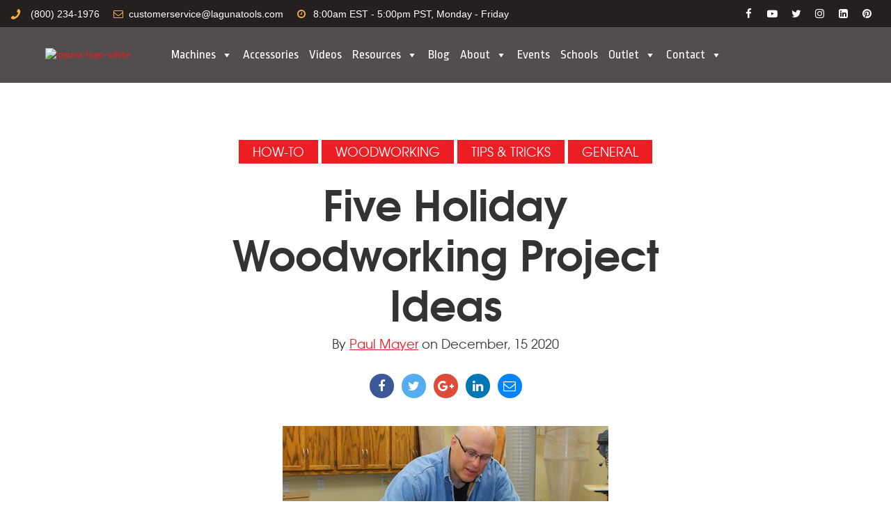

--- FILE ---
content_type: text/html; charset=UTF-8
request_url: https://info.lagunatools.com/five-holiday-woodworking-project-ideas
body_size: 15317
content:
<!doctype html><!--[if lt IE 7]> <html class="no-js lt-ie9 lt-ie8 lt-ie7" lang="en" > <![endif]--><!--[if IE 7]>    <html class="no-js lt-ie9 lt-ie8" lang="en" >        <![endif]--><!--[if IE 8]>    <html class="no-js lt-ie9" lang="en" >               <![endif]--><!--[if gt IE 8]><!--><html class="no-js" lang="en"><!--<![endif]--><head>
    <meta charset="utf-8">
    <meta http-equiv="X-UA-Compatible" content="IE=edge,chrome=1">
    <meta name="author" content="Paul Mayer">
    <meta name="description" content="A collection of some of my favorite projects from over the years, and why I think they meet the requirements of a great “last-minute production” project.">
    <meta name="generator" content="HubSpot">
    <title>Five Holiday Woodworking Project Ideas</title>
    <link rel="shortcut icon" href="https://info.lagunatools.com/hubfs/LagunaTools_June2019/Images/Laguna-Favicon.png">
    <meta name="viewport" content="width=device-width, initial-scale=1">

    <script src="/hs/hsstatic/jquery-libs/static-1.1/jquery/jquery-1.7.1.js"></script>
<script>hsjQuery = window['jQuery'];</script>
    <meta property="og:description" content="A collection of some of my favorite projects from over the years, and why I think they meet the requirements of a great “last-minute production” project.">
    <meta property="og:title" content="Five Holiday Woodworking Project Ideas">
    <meta name="twitter:description" content="A collection of some of my favorite projects from over the years, and why I think they meet the requirements of a great “last-minute production” project.">
    <meta name="twitter:title" content="Five Holiday Woodworking Project Ideas">

    

    
    <style>
a.cta_button{-moz-box-sizing:content-box !important;-webkit-box-sizing:content-box !important;box-sizing:content-box !important;vertical-align:middle}.hs-breadcrumb-menu{list-style-type:none;margin:0px 0px 0px 0px;padding:0px 0px 0px 0px}.hs-breadcrumb-menu-item{float:left;padding:10px 0px 10px 10px}.hs-breadcrumb-menu-divider:before{content:'›';padding-left:10px}.hs-featured-image-link{border:0}.hs-featured-image{float:right;margin:0 0 20px 20px;max-width:50%}@media (max-width: 568px){.hs-featured-image{float:none;margin:0;width:100%;max-width:100%}}.hs-screen-reader-text{clip:rect(1px, 1px, 1px, 1px);height:1px;overflow:hidden;position:absolute !important;width:1px}
</style>

<link rel="stylesheet" href="https://info.lagunatools.com/hubfs/hub_generated/module_assets/1/27103898474/1743572771515/module_Laguna_March_2020_Header_Awwal_Design.min.css">
<link rel="stylesheet" href="https://info.lagunatools.com/hubfs/hub_generated/module_assets/1/10827185281/1743572737913/module_Progress_Bar.min.css">

<style>
 
</style>

<link rel="stylesheet" href="/hs/hsstatic/AsyncSupport/static-1.501/sass/comments_listing_asset.css">
<link rel="stylesheet" href="/hs/hsstatic/AsyncSupport/static-1.501/sass/rss_post_listing.css">
    

    
<!--  Added by GoogleTagManager integration -->
<script>
var _hsp = window._hsp = window._hsp || [];
window.dataLayer = window.dataLayer || [];
function gtag(){dataLayer.push(arguments);}

var useGoogleConsentModeV2 = true;
var waitForUpdateMillis = 1000;



var hsLoadGtm = function loadGtm() {
    if(window._hsGtmLoadOnce) {
      return;
    }

    if (useGoogleConsentModeV2) {

      gtag('set','developer_id.dZTQ1Zm',true);

      gtag('consent', 'default', {
      'ad_storage': 'denied',
      'analytics_storage': 'denied',
      'ad_user_data': 'denied',
      'ad_personalization': 'denied',
      'wait_for_update': waitForUpdateMillis
      });

      _hsp.push(['useGoogleConsentModeV2'])
    }

    (function(w,d,s,l,i){w[l]=w[l]||[];w[l].push({'gtm.start':
    new Date().getTime(),event:'gtm.js'});var f=d.getElementsByTagName(s)[0],
    j=d.createElement(s),dl=l!='dataLayer'?'&l='+l:'';j.async=true;j.src=
    'https://www.googletagmanager.com/gtm.js?id='+i+dl;f.parentNode.insertBefore(j,f);
    })(window,document,'script','dataLayer','GTM-KVTSR8J');

    window._hsGtmLoadOnce = true;
};

_hsp.push(['addPrivacyConsentListener', function(consent){
  if(consent.allowed || (consent.categories && consent.categories.analytics)){
    hsLoadGtm();
  }
}]);

</script>

<!-- /Added by GoogleTagManager integration -->



<link rel="amphtml" href="https://info.lagunatools.com/five-holiday-woodworking-project-ideas?hs_amp=true">

<meta property="og:image" content="https://info.lagunatools.com/hubfs/Picture1-Dec-14-2020-08-49-02-42-PM.jpg">
<meta property="og:image:width" content="468">
<meta property="og:image:height" content="342">
<meta property="og:image:alt" content=" Holiday Woodworking Project Ideas">
<meta name="twitter:image" content="https://info.lagunatools.com/hubfs/Picture1-Dec-14-2020-08-49-02-42-PM.jpg">
<meta name="twitter:image:alt" content=" Holiday Woodworking Project Ideas">

<meta property="og:url" content="https://info.lagunatools.com/five-holiday-woodworking-project-ideas">
<meta name="twitter:card" content="summary_large_image">

<link rel="canonical" href="https://info.lagunatools.com/five-holiday-woodworking-project-ideas">
<!-- Global site tag (gtag.js) - Google Tag Manager/Analytics -->
<script async src="https://www.googletagmanager.com/gtag/js?id=UA-1323847-1" type="512db158bdeb621158651978-text/javascript"></script>
<script type="7d25d2d454ebcce0303f59cc-text/javascript">
  window.dataLayer = window.dataLayer || [];
  function gtag(){dataLayer.push(arguments);}
  gtag('js', new Date());
gtag('set', {
'phone_conversion_number': '1-800-234-1976',
'phone_conversion_country_code': 'US',
'phone_conversion_ids': ['AW-996551837/jcQJCNjSs_8CEJ3ZmNsD', 'UA-1323847-1']
});
  gtag('config', 'UA-1323847-1');
  gtag('config', 'AW-996551837');
</script>

<script type="application/ld+json">
 {
     "@context": "http://schema.org",
     "@type": "BlogPosting",
     "mainEntityOfPage": {
     "@type": "WebPage"
     },
     "headline": "Five Holiday Woodworking Project Ideas",
     "image": {
          "@type": "ImageObject",
          "url": "https://info.lagunatools.com/hubfs/Picture1-Dec-14-2020-08-49-02-42-PM.jpg"
     },
     "datePublished": "2020-12-15 20:52:30",
     "dateModified": "December 15, 2020, 8:52:30 PM",
     "author": {
         "@type": "Person",
         "name": "Paul Mayer"
     },
     "publisher": {
         "@type": "Corporation",
         "name": "Laguna Tools",
         "logo": https://info.lagunatools.com/hubfs/90_small_laguna_logo-3-1.png,
         "sameAs": [
		"https://www.facebook.com/lagunatools/",
		"https://twitter.com/LagunaTools",
		"https://www.instagram.com/lagunatools/",
		"https://www.youtube.com/user/LagunaTools",
		"https://www.linkedin.com/company/lagunatools/",
		"https://www.pinterest.com/lagunatools/",
		"https://lagunatools.com"
		]
     },
     "description": "A collection of some of my favorite projects from over the years, and why I think they meet the requirements of a great “last-minute production” project."
 }
 </script>
 <!-- End Schema --> 


<meta property="og:type" content="article">
<link rel="alternate" type="application/rss+xml" href="https://info.lagunatools.com/rss.xml">
<meta name="twitter:domain" content="info.lagunatools.com">
<meta name="twitter:site" content="@LagunaTools">
<script src="//platform.linkedin.com/in.js" type="text/javascript">
    lang: en_US
</script>

<meta http-equiv="content-language" content="en">





    <link href="https://fonts.googleapis.com/css?family=Domine:400,700" rel="stylesheet"> 
    <link href="https://fonts.googleapis.com/css?family=Roboto:100,100i,300,300i,400,400i,500,500i,700,700i,900,900i" rel="stylesheet">
    <link href="https://fonts.googleapis.com/css?family=Poppins:100,100i,200,200i,300,300i,400,400i,500,500i,600,600i,700,700i,800,800i,900,900i" rel="stylesheet">
    <link href="https://fonts.googleapis.com/css?family=Sanchez:400,400i" rel="stylesheet">
    <link rel="stylesheet" href="//7052064.fs1.hubspotusercontent-na1.net/hubfs/7052064/hub_generated/template_assets/DEFAULT_ASSET/1767118704405/template_layout.min.css">
    <link rel="stylesheet" href="https://info.lagunatools.com/hubfs/hub_generated/template_assets/1/25158223548/1743433727736/template_Awwal_Modern_Blog_Listing_Template.css">
<link rel="stylesheet" href="https://info.lagunatools.com/hubfs/hub_generated/template_assets/1/25154654204/1743433700914/template_carousal.min.css">
    
    
</head>
<body class="listing-style-three   hs-content-id-38756015781 hs-blog-post hs-blog-id-7303406199" style="">
<!--  Added by GoogleTagManager integration -->
<noscript><iframe src="https://www.googletagmanager.com/ns.html?id=GTM-KVTSR8J" height="0" width="0" style="display:none;visibility:hidden"></iframe></noscript>

<!-- /Added by GoogleTagManager integration -->

  
  <div class="header-container-wrapper">
    <div class="header-container container-fluid">
      <div class="row-fluid-wrapper row-depth-1 row-number-1 ">
        <div class="row-fluid ">
          <div class="span12 widget-span widget-type-custom_widget " style="" data-widget-type="custom_widget" data-x="0" data-w="12">
            <div id="hs_cos_wrapper_module_1629300272591243" class="hs_cos_wrapper hs_cos_wrapper_widget hs_cos_wrapper_type_module" style="" data-hs-cos-general-type="widget" data-hs-cos-type="module"><link href="https://fonts.googleapis.com/css?family=Ropa+Sans:400,400i&amp;display=swap&amp;subset=latin-ext" rel="stylesheet">
<link rel="stylesheet" href="https://cdnjs.cloudflare.com/ajax/libs/font-awesome/4.7.0/css/font-awesome.css" type="text/css">
<div class="main-header">
  <div class="top-header">
    <div class="contact-detail">
      <ul>
        <li>
          <i class="fa fa-phone"></i> (800) 234-1976
        </li>
        <li>
          <i class="fa fa-envelope-o"></i>customerservice@lagunatools.com
        </li>
        <li>
          <i class="fa fa-clock-o"></i>8:00am EST - 5:00pm PST, Monday - Friday
        </li>
      </ul>
    </div>
    
    <div class="social-share">
      
      <ul>
        <li><a href="" target="_blank"><i class="fa fa-facebook-f"></i></a></li>
        <li><a href="https://www.youtube.com/user/LagunaTools" target="_blank"><i class="fa fa-youtube-play"></i></a></li>
        <li><a href="https://twitter.com/LagunaTools" target="_blank"><i class="fa fa-twitter"></i></a></li>
        <li><a href="https://www.instagram.com/lagunatools/" target="_blank"><i class="fa fa-instagram"></i></a></li>
        <li><a href="https://www.linkedin.com/company/lagunatools?trk=guest_job_details_topcard_org_name" target="_blank"><i class="fa fa-linkedin-square"></i></a></li>
        <li><a href="https://www.pinterest.com/lagunatools/" target="_blank"><i class="fa fa-pinterest"></i></a></li>
      </ul>
      
    </div>
    
  </div>
  <div class="bottom-header">
    <div class="logo">
      <span id="hs_cos_wrapper_module_1629300272591243_" class="hs_cos_wrapper hs_cos_wrapper_widget hs_cos_wrapper_type_logo" style="" data-hs-cos-general-type="widget" data-hs-cos-type="logo"><a href="https://lagunatools.com" id="hs-link-module_1629300272591243_" style="border-width:0px;border:0px;"><img src="https://info.lagunatools.com/hs-fs/hubfs/laguna-logo-white.png?width=200&amp;height=25&amp;name=laguna-logo-white.png" class="hs-image-widget " height="25" style="height: auto;width:200px;border-width:0px;border:0px;" width="200" alt="laguna-logo-white" title="laguna-logo-white" srcset="https://info.lagunatools.com/hs-fs/hubfs/laguna-logo-white.png?width=100&amp;height=13&amp;name=laguna-logo-white.png 100w, https://info.lagunatools.com/hs-fs/hubfs/laguna-logo-white.png?width=200&amp;height=25&amp;name=laguna-logo-white.png 200w, https://info.lagunatools.com/hs-fs/hubfs/laguna-logo-white.png?width=300&amp;height=38&amp;name=laguna-logo-white.png 300w, https://info.lagunatools.com/hs-fs/hubfs/laguna-logo-white.png?width=400&amp;height=50&amp;name=laguna-logo-white.png 400w, https://info.lagunatools.com/hs-fs/hubfs/laguna-logo-white.png?width=500&amp;height=63&amp;name=laguna-logo-white.png 500w, https://info.lagunatools.com/hs-fs/hubfs/laguna-logo-white.png?width=600&amp;height=75&amp;name=laguna-logo-white.png 600w" sizes="(max-width: 200px) 100vw, 200px"></a></span>
    </div>
    <div class="main-nav">
      <div class="custom-menu-primary">
          <span id="hs_cos_wrapper_module_1629300272591243_" class="hs_cos_wrapper hs_cos_wrapper_widget hs_cos_wrapper_type_menu" style="" data-hs-cos-general-type="widget" data-hs-cos-type="menu"><div id="hs_menu_wrapper_module_1629300272591243_" class="hs-menu-wrapper active-branch flyouts hs-menu-flow-horizontal" role="navigation" data-sitemap-name="default" data-menu-id="27159194320" aria-label="Navigation Menu">
 <ul role="menu">
  <li class="hs-menu-item hs-menu-depth-1 hs-item-has-children" role="none"><a href="javascript:;" aria-haspopup="true" aria-expanded="false" role="menuitem">Machines</a>
   <ul role="menu" class="hs-menu-children-wrapper">
    <li class="hs-menu-item hs-menu-depth-2 hs-item-has-children" role="none"><a href="https://lagunatools.com/cnc" role="menuitem">Automated Machinery</a>
     <ul role="menu" class="hs-menu-children-wrapper">
      <li class="hs-menu-item hs-menu-depth-3" role="none"><a href="https://lagunatools.com/cnc/iq-series" role="menuitem">iQ Series</a></li>
      <li class="hs-menu-item hs-menu-depth-3" role="none"><a href="https://lagunatools.com/cnc/swift-series" role="menuitem">Swift Series</a></li>
      <li class="hs-menu-item hs-menu-depth-3" role="none"><a href="https://lagunatools.com/cnc/swift-series" role="menuitem">SmartShop Series</a></li>
      <li class="hs-menu-item hs-menu-depth-3" role="none"><a href="https://lagunatools.com/cnc/multi-tool-series" role="menuitem">Multi-Tool Series</a></li>
      <li class="hs-menu-item hs-menu-depth-3" role="none"><a href="https://lagunatools.com/cnc/turners" role="menuitem">CNC Turners</a></li>
      <li class="hs-menu-item hs-menu-depth-3" role="none"><a href="https://lagunatools.com/cnc/specialty-machines" role="menuitem">Specialty CNC Machines</a></li>
      <li class="hs-menu-item hs-menu-depth-3" role="none"><a href="https://lagunatools.com/cnc/co2-lasers" role="menuitem">CO2 Lasers</a></li>
      <li class="hs-menu-item hs-menu-depth-3" role="none"><a href="https://lagunatools.com/cnc/fiber-lasers" role="menuitem">Fiber Lasers</a></li>
      <li class="hs-menu-item hs-menu-depth-3" role="none"><a href="https://lagunatools.com/cnc/plasmas" role="menuitem">Plasmas</a></li>
     </ul></li>
    <li class="hs-menu-item hs-menu-depth-2 hs-item-has-children" role="none"><a href="https://lagunatools.com/industrial" role="menuitem">Industrial Machinery</a>
     <ul role="menu" class="hs-menu-children-wrapper">
      <li class="hs-menu-item hs-menu-depth-3" role="none"><a href="https://lagunatools.com/industrial/bandsaws" role="menuitem">Bandsaws</a></li>
      <li class="hs-menu-item hs-menu-depth-3" role="none"><a href="https://lagunatools.com/industrial/dust-collectors" role="menuitem">Dust Collectors</a></li>
      <li class="hs-menu-item hs-menu-depth-3" role="none"><a href="https://lagunatools.com/industrial/edgebanders" role="menuitem">Edgebanders</a></li>
      <li class="hs-menu-item hs-menu-depth-3" role="none"><a href="https://lagunatools.com/industrial/jointers" role="menuitem">Jointers</a></li>
      <li class="hs-menu-item hs-menu-depth-3" role="none"><a href="https://lagunatools.com/industrial/panelsaws" role="menuitem">Panelsaws</a></li>
      <li class="hs-menu-item hs-menu-depth-3" role="none"><a href="https://lagunatools.com/industrial/planers/25in-planer/" role="menuitem">Planers</a></li>
      <li class="hs-menu-item hs-menu-depth-3" role="none"><a href="https://lagunatools.com/industrial/shapers" role="menuitem">Shapers</a></li>
      <li class="hs-menu-item hs-menu-depth-3" role="none"><a href="https://lagunatools.com/industrial/specialty-machines" role="menuitem">Speciality Machines</a></li>
      <li class="hs-menu-item hs-menu-depth-3" role="none"><a href="https://lagunatools.com/industrial/superbrush-sanders" role="menuitem">SuperMax SuperBrush</a></li>
      <li class="hs-menu-item hs-menu-depth-3" role="none"><a href="https://lagunatools.com/industrial/tablesaws" role="menuitem">Tablesaws</a></li>
      <li class="hs-menu-item hs-menu-depth-3 hs-item-has-children" role="none"><a href="javascript:;" role="menuitem">Widebelt Sanders</a>
       <ul role="menu" class="hs-menu-children-wrapper">
        <li class="hs-menu-item hs-menu-depth-4" role="none"><a href="https://lagunatools.com/industrial/widebelt-sanders/metal" role="menuitem">Metal Widebelt Sanders</a></li>
        <li class="hs-menu-item hs-menu-depth-4" role="none"><a href="https://lagunatools.com/industrial/widebelt-sanders/wood" role="menuitem">Wood Widebelt Sanders</a></li>
       </ul></li>
     </ul></li>
    <li class="hs-menu-item hs-menu-depth-2 hs-item-has-children" role="none"><a href="https://lagunatools.com/classic" role="menuitem">Classic Machinery</a>
     <ul role="menu" class="hs-menu-children-wrapper">
      <li class="hs-menu-item hs-menu-depth-3" role="none"><a href="https://lagunatools.com/classic/bandsaws" role="menuitem">Bandsaws</a></li>
      <li class="hs-menu-item hs-menu-depth-3" role="none"><a href="https://lagunatools.com/classic/dust-collectors" role="menuitem">Dust Collectors</a></li>
      <li class="hs-menu-item hs-menu-depth-3" role="none"><a href="https://lagunatools.com/classic/jointers" role="menuitem">Jointers</a></li>
      <li class="hs-menu-item hs-menu-depth-3" role="none"><a href="https://lagunatools.com/classic/lathes" role="menuitem">Lathes</a></li>
      <li class="hs-menu-item hs-menu-depth-3" role="none"><a href="https://lagunatools.com/classic/planers" role="menuitem">Planers</a></li>
      <li class="hs-menu-item hs-menu-depth-3" role="none"><a href="https://lagunatools.com/classic/sanders" role="menuitem">Sanders</a></li>
      <li class="hs-menu-item hs-menu-depth-3" role="none"><a href="https://lagunatools.com/classic/shapers" role="menuitem">Shapers</a></li>
      <li class="hs-menu-item hs-menu-depth-3" role="none"><a href="https://lagunatools.com/supermax" role="menuitem">SuperMax</a></li>
      <li class="hs-menu-item hs-menu-depth-3" role="none"><a href="https://lagunatools.com/classic/tablesaws" role="menuitem">Tablesaws</a></li>
      <li class="hs-menu-item hs-menu-depth-3" role="none"><a href="https://lagunatools.com/classic/dealer-exclusives" role="menuitem">CNC Laser Dealer Exclusive</a></li>
     </ul></li>
   </ul></li>
  <li class="hs-menu-item hs-menu-depth-1" role="none"><a href="https://www.shop.lagunatools.com/" role="menuitem" target="_blank" rel="noopener">Accessories</a></li>
  <li class="hs-menu-item hs-menu-depth-1" role="none"><a href="https://lagunatools.com/videos" role="menuitem">Videos</a></li>
  <li class="hs-menu-item hs-menu-depth-1 hs-item-has-children" role="none"><a href="javascript:;" aria-haspopup="true" aria-expanded="false" role="menuitem">Resources</a>
   <ul role="menu" class="hs-menu-children-wrapper">
    <li class="hs-menu-item hs-menu-depth-2" role="none"><a href="https://lagunatools.com/resources/what-is-cnc/" role="menuitem">What Is CNC?</a></li>
    <li class="hs-menu-item hs-menu-depth-2" role="none"><a href="https://lagunatools.com/resources/dealers" role="menuitem">Dealer Locator</a></li>
    <li class="hs-menu-item hs-menu-depth-2" role="none"><a href="https://lagunatools.com/resources/product-manuals" role="menuitem">Product Manuals</a></li>
    <li class="hs-menu-item hs-menu-depth-2" role="none"><a href="https://lagunatools.com/policies/shipping" role="menuitem">Shipping Policy</a></li>
    <li class="hs-menu-item hs-menu-depth-2" role="none"><a href="https://lagunatools.com/which-cnc-is-right-for-you/" role="menuitem">Which CNC Is Right For You?</a></li>
    <li class="hs-menu-item hs-menu-depth-2" role="none"><a href="https://lagunatools.com/resources/cnc-financing" role="menuitem">CNC Financing</a></li>
    <li class="hs-menu-item hs-menu-depth-2" role="none"><a href="https://lagunatools.com/resources/cnc-brochure/" role="menuitem">CNC Brochure</a></li>
    <li class="hs-menu-item hs-menu-depth-2" role="none"><a href="https://lagunatools.com/policies/returns" role="menuitem">Return Policy</a></li>
    <li class="hs-menu-item hs-menu-depth-2" role="none"><a href="https://lagunatools.com/resources/cnc-projects" role="menuitem">CNC Projects</a></li>
    <li class="hs-menu-item hs-menu-depth-2" role="none"><a href="https://lagunatools.com/resources/resharpen-blades/" role="menuitem">Bandsaw Blade Resharpening</a></li>
    <li class="hs-menu-item hs-menu-depth-2" role="none"><a href="https://lagunatools.com/resources/cnc-software" role="menuitem">CNC Software</a></li>
    <li class="hs-menu-item hs-menu-depth-2" role="none"><a href="https://lagunatools.com/policies/warranty" role="menuitem">Warranty</a></li>
    <li class="hs-menu-item hs-menu-depth-2" role="none"><a href="https://lagunatools.com/resources/tech-tips" role="menuitem">CNC Tech Tips</a></li>
    <li class="hs-menu-item hs-menu-depth-2" role="none"><a href="https://lagunatools.com/resources/education" role="menuitem">CNC Education</a></li>
   </ul></li>
  <li class="hs-menu-item hs-menu-depth-1" role="none"><a href="https://info.lagunatools.com/" role="menuitem">Blog</a></li>
  <li class="hs-menu-item hs-menu-depth-1 hs-item-has-children" role="none"><a href="javascript:;" aria-haspopup="true" aria-expanded="false" role="menuitem">About</a>
   <ul role="menu" class="hs-menu-children-wrapper">
    <li class="hs-menu-item hs-menu-depth-2" role="none"><a href="https://lagunatools.com/company/" role="menuitem">Company</a></li>
    <li class="hs-menu-item hs-menu-depth-2" role="none"><a href="https://lagunatools.com/company/press/" role="menuitem">Press Releases</a></li>
    <li class="hs-menu-item hs-menu-depth-2" role="none"><a href="https://lagunatools.com/company/employment/" role="menuitem">Careers</a></li>
    <li class="hs-menu-item hs-menu-depth-2" role="none"><a href="https://lagunatools.com/company/customer-stories/" role="menuitem">Customer Stories</a></li>
    <li class="hs-menu-item hs-menu-depth-2" role="none"><a href="https://lagunatools.com/resources/projects/" role="menuitem">CNC Projects</a></li>
   </ul></li>
  <li class="hs-menu-item hs-menu-depth-1" role="none"><a href="https://lagunatools.com/events" role="menuitem">Events</a></li>
  <li class="hs-menu-item hs-menu-depth-1" role="none"><a href="https://lagunatools.com/schools" role="menuitem">Schools</a></li>
  <li class="hs-menu-item hs-menu-depth-1 hs-item-has-children" role="none"><a href="javascript:;" aria-haspopup="true" aria-expanded="false" role="menuitem">Outlet</a>
   <ul role="menu" class="hs-menu-children-wrapper">
    <li class="hs-menu-item hs-menu-depth-2" role="none"><a href="http://lagunatoolsoutlet.com/" role="menuitem">Outlet Site</a></li>
   </ul></li>
  <li class="hs-menu-item hs-menu-depth-1 hs-item-has-children" role="none"><a href="https://lagunatools.com/contact/" aria-haspopup="true" aria-expanded="false" role="menuitem">Contact</a>
   <ul role="menu" class="hs-menu-children-wrapper">
    <li class="hs-menu-item hs-menu-depth-2" role="none"><a href="https://lagunatools.com/contact/" role="menuitem">Contact Us</a></li>
    <li class="hs-menu-item hs-menu-depth-2" role="none"><a href="https://lagunatools.com/resources/customer-service" role="menuitem">Customer Service</a></li>
    <li class="hs-menu-item hs-menu-depth-2" role="none"><a href="https://lagunatools.com/subscribe/" role="menuitem">Subscribe</a></li>
   </ul></li>
 </ul>
</div></span>        
      </div>
    </div>
<!--     <div class="search-cart">
      <div class="search-icon">
        <a href="javascript:void(0);"><i class="fa fa-search"></i></a>
      </div>
      <div class="cart-icon">
        <a href="https://lagunatoolstest.com/cart"><img width="30px" src="https://info.lagunatools.com/hubfs/cart.svg" alt="Cart Icon"></a>
      </div>
      <div class="my-account">
        <a href="https://lagunatools.com/account">My Account</a>
      </div>
    </div> -->
  </div>
</div>
<div class="form-popup">
  <div class="form-popup-box">
    <a href="javascript:void(0);" class="close-popup"><i class="fa fa-close"></i></a>
    <div class="hs-search-field"> 
        <div class="hs-search-field__bar"> 
          <form action="/hs-search-results">
            <input type="text" class="hs-search-field__input" name="term" autocomplete="off" placeholder="Search Laguna Tools...">
            <button aria-label="Search"><i class="fa fa-search"></i></button>
          </form>
        </div>
    </div>
  </div>
</div></div>
          </div><!--end widget-span -->
        </div><!--end row-->
      </div><!--end row-wrapper -->
    </div><!--end header -->
  </div><!--end header wrapper -->
  <div class="body-container-wrapper">
    <div class="body-container container-fluid">
      <div class="row-fluid-wrapper row-depth-1 row-number-1 ">
        <div class="row-fluid ">
          <div class="span12 widget-span widget-type-cell " style="" data-widget-type="cell" data-x="0" data-w="12">
            <div class="row-fluid-wrapper row-depth-1 row-number-2 ">
              <div class="row-fluid ">
                <div class="span12 widget-span widget-type-custom_widget " style="" data-widget-type="custom_widget" data-x="0" data-w="12">
                  <div id="hs_cos_wrapper_module_1560410411349130" class="hs_cos_wrapper hs_cos_wrapper_widget hs_cos_wrapper_type_module" style="" data-hs-cos-general-type="widget" data-hs-cos-type="module"></div>
                </div><!--end widget-span -->
              </div><!--end row-->
            </div><!--end row-wrapper -->
          </div><!--end widget-span -->
        </div><!--end row-->
      </div><!--end row-wrapper -->
      <div class="row-fluid-wrapper row-depth-1 row-number-3 ">
        <div class="row-fluid ">
          <div class="span12 widget-span widget-type-custom_widget " style="" data-widget-type="custom_widget" data-x="0" data-w="12">
            <div id="hs_cos_wrapper_module_1629304689893142" class="hs_cos_wrapper hs_cos_wrapper_widget hs_cos_wrapper_type_module" style="" data-hs-cos-general-type="widget" data-hs-cos-type="module">
  <div class="progress-container" style="background: rgba(37, 32, 32,1.0);height: 8px;">
    <div id="733ce7d2a6d165ad8c2301339a734313progressBar" style="background: rgba(248, 175, 65,1.0);height: 8px;" class="progress-bar"></div>
  </div>


</div>
          </div><!--end widget-span -->
        </div><!--end row-->
      </div><!--end row-wrapper -->
      <div class="row-fluid-wrapper row-depth-1 row-number-4 ">
        <div class="row-fluid ">
          <div class="span12 widget-span widget-type-cell top-bar" style="" data-widget-type="cell" data-x="0" data-w="12">
            <div class="row-fluid-wrapper row-depth-1 row-number-5 ">
              <div class="row-fluid ">
                <div class="span12 widget-span widget-type-cell page-center" style="" data-widget-type="cell" data-x="0" data-w="12">
                  <div class="row-fluid-wrapper row-depth-1 row-number-6 ">
                    <div class="row-fluid ">
                      <div class="span6 widget-span widget-type-cell topic-list" style="" data-widget-type="cell" data-x="0" data-w="6">
                        <div class="row-fluid-wrapper row-depth-1 row-number-7 ">
                          <div class="row-fluid ">
                            <div class="span12 widget-span widget-type-raw_jinja " style="" data-widget-type="raw_jinja" data-x="0" data-w="12">
                              <h3>Topics</h3> 
                              <div class="blog-topics">
                                  
                                  <ul>
                                      <li class="topic">Select a Topic <i class="fa fa-angle-down"></i></li>
                                      <ul>
                                        <li><a href="https://info.lagunatools.com">All</a></li>
                                      
                                      <li><a href="https://info.lagunatools.com/tag/woodworking">Woodworking</a></li>
                                      
                                      <li><a href="https://info.lagunatools.com/tag/how-to">How-to</a></li>
                                      
                                      <li><a href="https://info.lagunatools.com/tag/tips-tricks">Tips &amp; Tricks</a></li>
                                      
                                      <li><a href="https://info.lagunatools.com/tag/cnc">CNC</a></li>
                                      
                                      <li><a href="https://info.lagunatools.com/tag/general">General</a></li>
                                      
                                      <li><a href="https://info.lagunatools.com/tag/cnc-technology">CNC Technology</a></li>
                                      
                                      <li><a href="https://info.lagunatools.com/tag/cnc-tech-talk">CNC Tech Talk</a></li>
                                      
                                      <li><a href="https://info.lagunatools.com/tag/bandsaws">Bandsaws</a></li>
                                      
                                      <li><a href="https://info.lagunatools.com/tag/tablesaws">Tablesaws</a></li>
                                      
                                      <li><a href="https://info.lagunatools.com/tag/lathes">Lathes</a></li>
                                      
                                      <li><a href="https://info.lagunatools.com/tag/why-laguna">Why Laguna</a></li>
                                      
                                      <li><a href="https://info.lagunatools.com/tag/lasers">Lasers</a></li>
                                      
                                      <li><a href="https://info.lagunatools.com/tag/customer-story">Customer Story</a></li>
                                      
                                      <li><a href="https://info.lagunatools.com/tag/jointers">Jointers</a></li>
                                      
                                      <li><a href="https://info.lagunatools.com/tag/classic-machinery">Classic Machinery</a></li>
                                      
                                      <li><a href="https://info.lagunatools.com/tag/turners">Turners</a></li>
                                      
                                      <li><a href="https://info.lagunatools.com/tag/cnc-comparisons">CNC Comparisons</a></li>
                                      
                                      <li><a href="https://info.lagunatools.com/tag/dust-collectors">Dust Collectors</a></li>
                                      
                                      <li><a href="https://info.lagunatools.com/tag/insider">Insider</a></li>
                                      
                                      <li><a href="https://info.lagunatools.com/tag/planers">Planers</a></li>
                                      
                                      <li><a href="https://info.lagunatools.com/tag/accessories">Accessories</a></li>
                                      
                                      <li><a href="https://info.lagunatools.com/tag/customer-profile">Customer Profile</a></li>
                                      
                                      <li><a href="https://info.lagunatools.com/tag/drill-presses">Drill Presses</a></li>
                                      
                                      <li><a href="https://info.lagunatools.com/tag/grinders">Grinders</a></li>
                                      
                                      <li><a href="https://info.lagunatools.com/tag/customer-service-blog">Customer Service Blog</a></li>
                                      
                                      <li><a href="https://info.lagunatools.com/tag/savings">SAVINGS</a></li>
                                      
                                      <li><a href="https://info.lagunatools.com/tag/sanders">Sanders</a></li>
                                      
                                      <li><a href="https://info.lagunatools.com/tag/tax">TAX</a></li>
                                      
                                      <li><a href="https://info.lagunatools.com/tag/cabinet-making">cabinet making</a></li>
                                      
                                      </ul>
                                  </ul>
                              </div>
                            </div><!--end widget-span -->
                          </div><!--end row-->
                        </div><!--end row-wrapper -->
                        <div class="row-fluid-wrapper row-depth-1 row-number-8 ">
                          <div class="row-fluid ">
                            <div class="span12 widget-span widget-type-raw_html " style="" data-widget-type="raw_html" data-x="0" data-w="12">
                              <div class="cell-wrapper layout-widget-wrapper">
                                <span id="hs_cos_wrapper_module_149978443977669" class="hs_cos_wrapper hs_cos_wrapper_widget hs_cos_wrapper_type_raw_html" style="" data-hs-cos-general-type="widget" data-hs-cos-type="raw_html"><script>
$(".blog-topics li.topic").click(function() {
$(this).parent().addClass('active').siblings().removeClass('active');
});
$(document).click(function(e){
var targetbox = $('.blog-topics ul');
if(!targetbox.is(e.target) && targetbox.has(e.target).length === 0){
$('.blog-topics ul').removeClass("active");
}
});
</script></span>
                              </div><!--end layout-widget-wrapper -->
                            </div><!--end widget-span -->
                          </div><!--end row-->
                        </div><!--end row-wrapper -->
                      </div><!--end widget-span -->
                      <div class="span6 widget-span widget-type-cell blog-subscription-box" style="" data-widget-type="cell" data-x="6" data-w="6">
                        <div class="row-fluid-wrapper row-depth-1 row-number-9 ">
                          <div class="row-fluid ">
                            <div class="span12 widget-span widget-type-custom_widget " style="" data-widget-type="custom_widget" data-x="0" data-w="12">
                              <div id="hs_cos_wrapper_module_1629300540204375" class="hs_cos_wrapper hs_cos_wrapper_widget hs_cos_wrapper_type_module widget-type-form" style="" data-hs-cos-general-type="widget" data-hs-cos-type="module">


	



	<span id="hs_cos_wrapper_module_1629300540204375_" class="hs_cos_wrapper hs_cos_wrapper_widget hs_cos_wrapper_type_form" style="" data-hs-cos-general-type="widget" data-hs-cos-type="form"><h3 id="hs_cos_wrapper_module_1629300540204375_title" class="hs_cos_wrapper form-title" data-hs-cos-general-type="widget_field" data-hs-cos-type="text">Stay Up To Date</h3>

<div id="hs_form_target_module_1629300540204375"></div>









</span>
</div>
                            </div><!--end widget-span -->
                          </div><!--end row-->
                        </div><!--end row-wrapper -->
                      </div><!--end widget-span -->
                    </div><!--end row-->
                  </div><!--end row-wrapper -->
                </div><!--end widget-span -->
              </div><!--end row-->
            </div><!--end row-wrapper -->
          </div><!--end widget-span -->
        </div><!--end row-->
      </div><!--end row-wrapper -->
      <div class="row-fluid-wrapper row-depth-1 row-number-10 ">
        <div class="row-fluid ">
          <div class="span12 widget-span widget-type-cell " style="" data-widget-type="cell" data-x="0" data-w="12">
            <div class="row-fluid-wrapper row-depth-1 row-number-11 ">
              <div class="row-fluid ">
                <div class="span12 widget-span widget-type-cell page-center" style="" data-widget-type="cell" data-x="0" data-w="12">
                  <div class="row-fluid-wrapper row-depth-1 row-number-12 ">
                    <div class="row-fluid ">
                      <div class="span12 widget-span widget-type-cell padding-100" style="" data-widget-type="cell" data-x="0" data-w="12">
                        <div class="row-fluid-wrapper row-depth-1 row-number-13 ">
                          <div class="row-fluid ">
                            <div class="span9 widget-span widget-type-cell blog-content-outer" style="" data-widget-type="cell" data-x="0" data-w="9">
                              <div class="row-fluid-wrapper row-depth-2 row-number-1 ">
                                <div class="row-fluid ">
                                  <div class="span12 widget-span widget-type-blog_content " style="" data-widget-type="blog_content" data-x="0" data-w="12">
                                    
                                      
                                        <div class="blog-post-three-header">
                                          <div class="section post-header">
                                            
                                              
                                                <a class="topic-link" href="https://info.lagunatools.com/tag/how-to">How-to</a> 
                                              
                                                <a class="topic-link" href="https://info.lagunatools.com/tag/woodworking">Woodworking</a> 
                                              
                                                <a class="topic-link" href="https://info.lagunatools.com/tag/tips-tricks">Tips &amp; Tricks</a> 
                                              
                                                <a class="topic-link" href="https://info.lagunatools.com/tag/general">General</a>
                                              
                                            
                                            <h1><span id="hs_cos_wrapper_name" class="hs_cos_wrapper hs_cos_wrapper_meta_field hs_cos_wrapper_type_text" style="" data-hs-cos-general-type="meta_field" data-hs-cos-type="text">Five Holiday Woodworking Project Ideas</span></h1>
                                            <div id="hubspot-author_data" class="hubspot-editable" data-hubspot-form-id="author_data" data-hubspot-name="Blog Author">By
                                              
                                                <a class="author-link" href="https://info.lagunatools.com/author/paul-mayer">Paul Mayer</a> on   December, 15 2020  
                                              
                                            </div>
                                            <div class="social-sharing">
                                              <a class="share_facebook" href="javascript:;" title="facebook" target="popup" onclick="window.open('http://www.facebook.com/sharer/sharer.php?u=https://info.lagunatools.com/five-holiday-woodworking-project-ideas','Facebook Share','width=600,height=400')"><i class="fa facebook"></i></a>
                                              <a class="share_twitter" href="javascript:;" title="twitter" target="popup" onclick="window.open('https://twitter.com/home?status=Five Holiday Woodworking Project Ideas+https://info.lagunatools.com/five-holiday-woodworking-project-ideas','Twitter Share','width=600,height=400')"></a>
                                              <!-- <a class="share_pinterest" href="javascript:;" title="pinterest" target="popup" onclick="window.open('http://www.pinterest.com/pin/create/button/?url=https://info.lagunatools.com/five-holiday-woodworking-project-ideas&media=https://info.lagunatools.com/hubfs/Picture1-Dec-14-2020-08-49-02-42-PM.jpg&description=Five Holiday Woodworking Project Ideas','Pinterest Share','width=600,height=400')"></a>  -->
                                              <a class="share_google" href="javascript:;" title="google+" target="popup" onclick="window.open('https://plus.google.com/share?url=https://info.lagunatools.com/five-holiday-woodworking-project-ideas','Google+ Share','width=600,height=400')"></a>
                                              <a class="share_linkedin" href="javascript:;" title="linkedin" target="popup" onclick="window.open('http://www.linkedin.com/shareArticle?mini=true&amp;url=https://info.lagunatools.com/five-holiday-woodworking-project-ideas','LinkedIn Share','width=600,height=400')"></a>
                                              <a class="share_email" href="mailto:?body=https://info.lagunatools.com/five-holiday-woodworking-project-ideas" title="email"></a>
                                            </div>
                                          </div>
                                        </div>
                                        <div class="span12 no-margin">
                                          <img src="https://info.lagunatools.com/hubfs/Picture1-Dec-14-2020-08-49-02-42-PM.jpg" alt=" Holiday Woodworking Project Ideas">
                                        </div>
                                        <div class="blog-section">
                                          <div class="blog-post-wrapper cell-wrapper">
                                            <div class="section post-body">
                                              <span id="hs_cos_wrapper_post_body" class="hs_cos_wrapper hs_cos_wrapper_meta_field hs_cos_wrapper_type_rich_text" style="" data-hs-cos-general-type="meta_field" data-hs-cos-type="rich_text"><p>This is a fun time of year to be a woodworker, because everyone loves a handmade gift. If you still haven’t decided what to make for people on your list, there’s no need to panic, but it’s definitely time to make some decisions.<!--more--></p>
<p>Each year I like to come up with a single project design, and make a large number of them for each person on my list, which is generally around 8-10 people. So, I look for projects where there are some economies of scale on the production process.</p>
<p>If I can set of each tool for an operation one time and crank out ten copies of the same part, I can improve my productivity by quite a bit.</p>
<p>&nbsp;</p>
<p>Here is a collection of some of my favorite projects from over the years, and why I think they meet the requirements of a great “last minute production” project.</p>
<p>&nbsp;</p>
<p><img src="https://info.lagunatools.com/hs-fs/hubfs/Picture2-Dec-14-2020-08-49-02-58-PM.jpg?width=600&amp;name=Picture2-Dec-14-2020-08-49-02-58-PM.jpg" alt=" Holiday Woodworking Project Ideas" width="600" style="width: 600px; display: block; margin: 0px auto;" srcset="https://info.lagunatools.com/hs-fs/hubfs/Picture2-Dec-14-2020-08-49-02-58-PM.jpg?width=300&amp;name=Picture2-Dec-14-2020-08-49-02-58-PM.jpg 300w, https://info.lagunatools.com/hs-fs/hubfs/Picture2-Dec-14-2020-08-49-02-58-PM.jpg?width=600&amp;name=Picture2-Dec-14-2020-08-49-02-58-PM.jpg 600w, https://info.lagunatools.com/hs-fs/hubfs/Picture2-Dec-14-2020-08-49-02-58-PM.jpg?width=900&amp;name=Picture2-Dec-14-2020-08-49-02-58-PM.jpg 900w, https://info.lagunatools.com/hs-fs/hubfs/Picture2-Dec-14-2020-08-49-02-58-PM.jpg?width=1200&amp;name=Picture2-Dec-14-2020-08-49-02-58-PM.jpg 1200w, https://info.lagunatools.com/hs-fs/hubfs/Picture2-Dec-14-2020-08-49-02-58-PM.jpg?width=1500&amp;name=Picture2-Dec-14-2020-08-49-02-58-PM.jpg 1500w, https://info.lagunatools.com/hs-fs/hubfs/Picture2-Dec-14-2020-08-49-02-58-PM.jpg?width=1800&amp;name=Picture2-Dec-14-2020-08-49-02-58-PM.jpg 1800w" sizes="(max-width: 600px) 100vw, 600px"></p>
<ol>
<li><a href="https://www.wwgoa.com/article/serving-utensils-challenge-projects/">Pie server &amp; spatula set</a>. This was one of the top selling items in the woodworking business that I ran with my father years ago. <br><br>They are super simple to make with a <a href="https://lagunatools.com/classic/bandsaws/">bandsaw</a>, and can be cut from a single block of wood for a fast “no glue” project, or if you want to adorn them with the contrasting wood strips shown here, they are a bit more involved but still an efficient production project.</li>
</ol>
<p>&nbsp;</p>
<p><img src="https://info.lagunatools.com/hs-fs/hubfs/Picture3-3.jpg?width=600&amp;name=Picture3-3.jpg" alt=" Holiday Woodworking Project Ideas" width="600" style="width: 600px; display: block; margin: 0px auto;" srcset="https://info.lagunatools.com/hs-fs/hubfs/Picture3-3.jpg?width=300&amp;name=Picture3-3.jpg 300w, https://info.lagunatools.com/hs-fs/hubfs/Picture3-3.jpg?width=600&amp;name=Picture3-3.jpg 600w, https://info.lagunatools.com/hs-fs/hubfs/Picture3-3.jpg?width=900&amp;name=Picture3-3.jpg 900w, https://info.lagunatools.com/hs-fs/hubfs/Picture3-3.jpg?width=1200&amp;name=Picture3-3.jpg 1200w, https://info.lagunatools.com/hs-fs/hubfs/Picture3-3.jpg?width=1500&amp;name=Picture3-3.jpg 1500w, https://info.lagunatools.com/hs-fs/hubfs/Picture3-3.jpg?width=1800&amp;name=Picture3-3.jpg 1800w" sizes="(max-width: 600px) 100vw, 600px"></p>
<ol start="2">
<li><a href="https://youtu.be/yRHdsFFNo-I">Cell phone amp</a>. On the off chance that you have someone on your list who owns a cell phone (haha), this project is a guaranteed hit. This consists of a bunch of small pieces with straight cuts that can be made on a <a href="https://lagunatools.com/classic/tablesaws/">table saw</a>, so it provides a great opportunity for batch processing. <br><br>The amp provides up to 10 db of amplification, as well as sound quality enhancement. It also serves as a convenient charging station.</li>
</ol>
<p>&nbsp;</p>
<p><img src="https://info.lagunatools.com/hs-fs/hubfs/Picture4-Dec-14-2020-08-49-02-44-PM.jpg?width=468&amp;name=Picture4-Dec-14-2020-08-49-02-44-PM.jpg" alt=" Holiday Woodworking Project Ideas" width="468" style="width: 468px; display: block; margin: 0px auto;" srcset="https://info.lagunatools.com/hs-fs/hubfs/Picture4-Dec-14-2020-08-49-02-44-PM.jpg?width=234&amp;name=Picture4-Dec-14-2020-08-49-02-44-PM.jpg 234w, https://info.lagunatools.com/hs-fs/hubfs/Picture4-Dec-14-2020-08-49-02-44-PM.jpg?width=468&amp;name=Picture4-Dec-14-2020-08-49-02-44-PM.jpg 468w, https://info.lagunatools.com/hs-fs/hubfs/Picture4-Dec-14-2020-08-49-02-44-PM.jpg?width=702&amp;name=Picture4-Dec-14-2020-08-49-02-44-PM.jpg 702w, https://info.lagunatools.com/hs-fs/hubfs/Picture4-Dec-14-2020-08-49-02-44-PM.jpg?width=936&amp;name=Picture4-Dec-14-2020-08-49-02-44-PM.jpg 936w, https://info.lagunatools.com/hs-fs/hubfs/Picture4-Dec-14-2020-08-49-02-44-PM.jpg?width=1170&amp;name=Picture4-Dec-14-2020-08-49-02-44-PM.jpg 1170w, https://info.lagunatools.com/hs-fs/hubfs/Picture4-Dec-14-2020-08-49-02-44-PM.jpg?width=1404&amp;name=Picture4-Dec-14-2020-08-49-02-44-PM.jpg 1404w" sizes="(max-width: 468px) 100vw, 468px"></p>
<ol start="3">
<li><a href="https://youtu.be/vy3nNAw2qTo">Turned Bottle opener</a>. If you’re a cheapskate like me, this <a href="https://lagunatools.com/classic/lathes/">simple lathe project</a> great option to consider. This bottle opener has a penny at the “workin’ end”, and a piece of wood as the blank that is so small that every woodworker probably has enough wood in their scrap bin to make 100 of these. <br><br>The most expensive part is the optional hidden magnet that catches the bottle cap, which is more of a fun gimmick than a practical problem solver.&nbsp;&nbsp; Choose a penny with a year that is significant to the recipient, and you will create a keepsake that will be cherished for a lifetime. And it will cost you about a dime to make it!</li>
</ol>
<p>&nbsp;</p>
<p><img src="https://info.lagunatools.com/hs-fs/hubfs/Picture5-Dec-14-2020-08-49-02-42-PM.jpg?width=468&amp;name=Picture5-Dec-14-2020-08-49-02-42-PM.jpg" alt=" Holiday Woodworking Project Ideas" width="468" style="width: 468px; display: block; margin: 0px auto;" srcset="https://info.lagunatools.com/hs-fs/hubfs/Picture5-Dec-14-2020-08-49-02-42-PM.jpg?width=234&amp;name=Picture5-Dec-14-2020-08-49-02-42-PM.jpg 234w, https://info.lagunatools.com/hs-fs/hubfs/Picture5-Dec-14-2020-08-49-02-42-PM.jpg?width=468&amp;name=Picture5-Dec-14-2020-08-49-02-42-PM.jpg 468w, https://info.lagunatools.com/hs-fs/hubfs/Picture5-Dec-14-2020-08-49-02-42-PM.jpg?width=702&amp;name=Picture5-Dec-14-2020-08-49-02-42-PM.jpg 702w, https://info.lagunatools.com/hs-fs/hubfs/Picture5-Dec-14-2020-08-49-02-42-PM.jpg?width=936&amp;name=Picture5-Dec-14-2020-08-49-02-42-PM.jpg 936w, https://info.lagunatools.com/hs-fs/hubfs/Picture5-Dec-14-2020-08-49-02-42-PM.jpg?width=1170&amp;name=Picture5-Dec-14-2020-08-49-02-42-PM.jpg 1170w, https://info.lagunatools.com/hs-fs/hubfs/Picture5-Dec-14-2020-08-49-02-42-PM.jpg?width=1404&amp;name=Picture5-Dec-14-2020-08-49-02-42-PM.jpg 1404w" sizes="(max-width: 468px) 100vw, 468px"></p>
<ol start="4">
<li><a href="https://www.wwgoa.com/article/elegant-tapered-salt-pepper-shakers/">Salt and pepper shaker</a>. Here’s another easy project that can be made on a <a href="https://lagunatools.com/classic/tablesaws/">table saw</a> or <a href="https://lagunatools.com/classic/bandsaws/">bandsaw</a> using scrap wood, and will cost you next to nothing to produce.<br><br>Concealed rare earth magnets make it simple to remove the bottom and fill these up, and a food safe finish makes them ready for immediate use.&nbsp;&nbsp; I even color coded mine using walnut for pepper and maple for salt.</li>
</ol>
<p>&nbsp;</p>
<p><img src="https://info.lagunatools.com/hs-fs/hubfs/Picture6-4.jpg?width=468&amp;name=Picture6-4.jpg" alt=" Holiday Woodworking Project Ideas" width="468" style="width: 468px; display: block; margin: 0px auto;" srcset="https://info.lagunatools.com/hs-fs/hubfs/Picture6-4.jpg?width=234&amp;name=Picture6-4.jpg 234w, https://info.lagunatools.com/hs-fs/hubfs/Picture6-4.jpg?width=468&amp;name=Picture6-4.jpg 468w, https://info.lagunatools.com/hs-fs/hubfs/Picture6-4.jpg?width=702&amp;name=Picture6-4.jpg 702w, https://info.lagunatools.com/hs-fs/hubfs/Picture6-4.jpg?width=936&amp;name=Picture6-4.jpg 936w, https://info.lagunatools.com/hs-fs/hubfs/Picture6-4.jpg?width=1170&amp;name=Picture6-4.jpg 1170w, https://info.lagunatools.com/hs-fs/hubfs/Picture6-4.jpg?width=1404&amp;name=Picture6-4.jpg 1404w" sizes="(max-width: 468px) 100vw, 468px"></p>
<ol start="5">
<li><a href="https://www.wwgoa.com/article/a-smokin-hot-grill-caddy/">Grill tote</a>. If you have a BBQ fan on your list, they will love getting one of these. It’s a great way to organize all the gear that they need to take from the kitchen to the patio when it’s time to grill. <br><br>If they do any grilling at work or at friends’ homes, it provides a helpful means of organizing and transporting all the stuff. I used a lot of copper in this design, which makes it not only eye-catching but also bacteria resistant.</li>
</ol>
<p style="padding-left: 0.25in;">&nbsp;</p>
<h4 style="font-size: 24px;"><strong>What about last-minute finishing?</strong></h4>
<p>If your holiday gift projects end up “coming in hot” and you are finishing them the night before the gift exchange, well, I’ll be right there with you in spirit. In that situation, you don’t want to apply an oil base poly or lacquer that will smell offensive to some when the package is opened.</p>
<p>For a great “just in time” finish, I use <a href="http://amzn.to/2FfcoXm">cutting board oil</a> or <a href="http://amzn.to/2EQGOkA">butcher block finish</a>. These are food safe, odorless, and super easy to apply.</p></span>
                                            </div>
                                          </div>
                                        </div>

                                        <div class="blog-comments">
                                          <div id="hs_cos_wrapper_module_1643824269977233" class="hs_cos_wrapper hs_cos_wrapper_widget hs_cos_wrapper_type_module widget-type-blog_comments" style="" data-hs-cos-general-type="widget" data-hs-cos-type="module"><span id="hs_cos_wrapper_module_1643824269977233_blog_comments" class="hs_cos_wrapper hs_cos_wrapper_widget hs_cos_wrapper_type_blog_comments" style="" data-hs-cos-general-type="widget" data-hs-cos-type="blog_comments">
<div class="section post-footer">
    <div id="comments-listing" class="new-comments"></div>
    
      <div id="hs_form_target_8e8d76c8-5955-4d41-b552-60da267e442c"></div>
      
      
      
      
    
</div>

</span></div>
                                        </div>
                                        <div class="recommended-article">
                                          <div class="recommended-article-inner">
                                            
                                              
                                                <h4>Recommended Articles</h4>
                                                
                                                  
                                                  
                                                    
                                                      <div class="recommended-post-item">
                                                        <div class="related-image">
                                                          <a href="https://info.lagunatools.com/from-manual-to-automated-how-west-coast-exhibits-scaled-with-laguna-cnc-technology?hsLang=en"><img src="https://info.lagunatools.com/hubfs/Screenshot%202025-03-04%20at%203.26.04%20PM-1.png" alt="From Manual to Automated: How West Coast Exhibits Scaled with Laguna CNC Technology"></a>
                                                        </div>
                                                        <div class="detail">
                                                          <div class="related-title"><h6><a href="https://info.lagunatools.com/from-manual-to-automated-how-west-coast-exhibits-scaled-with-laguna-cnc-technology?hsLang=en">From Manual to Automated: How West Coast Exhibits Scaled with Laguna CNC Technology</a></h6></div>
                                                          <div class="date"> - March 5, 2025</div>
                                                        </div>
                                                      </div>
                                                    
                                                  
                                                    
                                                      <div class="recommended-post-item">
                                                        <div class="related-image">
                                                          <a href="https://info.lagunatools.com/how-to-perfectly-cut-stainless-steel-with-a-fiber-laser-a-complete-guide?hsLang=en"><img src="https://info.lagunatools.com/hubfs/AI-Generated%20Media/Images/The%20image%20showcases%20a%20modern%20metal%20workshop%2c%20bustling%20with%20activity.jpeg" alt="How to Perfectly Cut Stainless Steel with a Fiber Laser: A Complete Guide"></a>
                                                        </div>
                                                        <div class="detail">
                                                          <div class="related-title"><h6><a href="https://info.lagunatools.com/how-to-perfectly-cut-stainless-steel-with-a-fiber-laser-a-complete-guide?hsLang=en">How to Perfectly Cut Stainless Steel with a Fiber Laser: A Complete Guide</a></h6></div>
                                                          <div class="date"> - February 17, 2025</div>
                                                        </div>
                                                      </div>
                                                    
                                                  
                                                    
                                                      <div class="recommended-post-item">
                                                        <div class="related-image">
                                                          <a href="https://info.lagunatools.com/mastering-carbon-steel-cutting-with-the-smartshop-cbx-fiber-laser-expert-tips-tricks-0?hsLang=en"><img src="https://info.lagunatools.com/hubfs/Screenshot%202025-02-11%20at%2012.58.55%20PM.png" alt="How to Create Custom Laser-Cut Valentine’s Gifts on a CO2 Laser (+ Free Download)"></a>
                                                        </div>
                                                        <div class="detail">
                                                          <div class="related-title"><h6><a href="https://info.lagunatools.com/mastering-carbon-steel-cutting-with-the-smartshop-cbx-fiber-laser-expert-tips-tricks-0?hsLang=en">How to Create Custom Laser-Cut Valentine’s Gifts on a CO2 Laser (+ Free Download)</a></h6></div>
                                                          <div class="date"> - February 13, 2025</div>
                                                        </div>
                                                      </div>
                                                    
                                                  
                                                
                                              
                                                <h4>Recommended Articles</h4>
                                                
                                              
                                                <h4>Recommended Articles</h4>
                                                
                                              
                                                <h4>Recommended Articles</h4>
                                                
                                              
                                               
                                          </div>
                                        </div>
                                      
                                    
</div>

</div><!--end row-->
</div><!--end row-wrapper -->

</div><!--end widget-span -->
<div class="span3 widget-span widget-type-cell sidebar" style="" data-widget-type="cell" data-x="9" data-w="3">

<div class="row-fluid-wrapper row-depth-2 row-number-2 ">
<div class="row-fluid ">
<div class="span12 widget-span widget-type-google_search " style="" data-widget-type="google_search" data-x="0" data-w="12">
<div class="cell-wrapper layout-widget-wrapper">
<span id="hs_cos_wrapper_module_1521648221102174" class="hs_cos_wrapper hs_cos_wrapper_widget hs_cos_wrapper_type_google_search" style="" data-hs-cos-general-type="widget" data-hs-cos-type="google_search">        <div id="hs-search-module" class="hs-search-module hs-search-module-7358">
            <form class="hs-form">
                <div class="field" role="search">
                    <label for="hs-search-7358">Search Article</label>
                    <div class="input">
                        <input type="text" id="hs-search-7358" class="hs-input" value="">
                        <a class="hs-button primary"></a>
                    </div>
                </div>
            </form>
        </div>
        <script>
    function hsOnReadyGoogleSearch_7358() {
      var url           = 'http://google.com/search?q=site:' + location.protocol + '//' + location.hostname + ' ';
      var $searchModule = document.querySelector('.hs-search-module-7358');
      var $input        = $searchModule.querySelector('input');
      var $button       = $searchModule.querySelector('.hs-button.primary');
      if (false) {
          $input.value = decodeURIComponent(location.pathname.split('/').join(' ').split('.').join(' ').split('-').join(' ').split('_').join(''));
      }

      $button.addEventListener('click', function(){
          var newUrl = url + $input.value;
          var win = window.open(newUrl, '_blank');
          if (win) {
              win.focus();
          } else {
              location.href = newUrl;
          }
      });
      $input.addEventListener('keypress', function(e){
          if (e.keyCode !== 13) return;
          e.preventDefault();
          $button.click();
      });
    }

    if (document.readyState === "complete" ||
    (document.readyState !== "loading" && !document.documentElement.doScroll)
    ) {
        hsOnReadyGoogleSearch_7358();
    } else {
        document.addEventListener("DOMContentLoaded", hsOnReadyGoogleSearch_7358);
    }
</script>

</span></div><!--end layout-widget-wrapper -->
</div><!--end widget-span -->
</div><!--end row-->
</div><!--end row-wrapper -->

<div class="row-fluid-wrapper row-depth-2 row-number-3 ">
<div class="row-fluid ">
<div class="span12 widget-span widget-type-rss_listing " style="" data-widget-type="rss_listing" data-x="0" data-w="12">
<div class="cell-wrapper layout-widget-wrapper">
<span id="hs_cos_wrapper_module_1524561943803308" class="hs_cos_wrapper hs_cos_wrapper_widget hs_cos_wrapper_type_rss_listing" style="" data-hs-cos-general-type="widget" data-hs-cos-type="rss_listing">
<h3>Recent Post</h3>


    <div class="hs-rss-module feedreader_box hs-hash-1814831400"></div>

</span></div><!--end layout-widget-wrapper -->
</div><!--end widget-span -->
</div><!--end row-->
</div><!--end row-wrapper -->

<div class="row-fluid-wrapper row-depth-2 row-number-4 ">
<div class="row-fluid ">
<div class="span12 widget-span widget-type-raw_jinja " style="display:none;" data-widget-type="raw_jinja" data-x="0" data-w="12">
<h3>Recent Posts</h3>
<div class="popular-post">


    <div class="popular-post-box">
        <a href="https://info.lagunatools.com/what-is-section-179-and-how-it-can-help-you-save-in-2025?hsLang=en">What Is Section 179 and How It Can Help You Save in 2025</a>
        <div class="date"> -   15 December, 2020   </div>
    </div>

    <div class="popular-post-box">
        <a href="https://info.lagunatools.com/deck-out-1412-bandsaw-with-accessories?hsLang=en">Deck Out 14|12 Bandsaw with Accessories</a>
        <div class="date"> -   15 December, 2020   </div>
    </div>

    <div class="popular-post-box">
        <a href="https://info.lagunatools.com/supermax-19-38-drum-sander?hsLang=en">Supermax 19-38 Drum Sander</a>
        <div class="date"> -   15 December, 2020   </div>
    </div>

    <div class="popular-post-box">
        <a href="https://info.lagunatools.com/driftmaster-iii-fence-deep-dive?hsLang=en">DriftMaster III Fence Deep Dive</a>
        <div class="date"> -   15 December, 2020   </div>
    </div>

    <div class="popular-post-box">
        <a href="https://info.lagunatools.com/resaw-king-deep-dive?hsLang=en">Resaw King Deep Dive</a>
        <div class="date"> -   15 December, 2020   </div>
    </div>

</div></div><!--end widget-span -->

</div><!--end row-->
</div><!--end row-wrapper -->

</div><!--end widget-span -->
</div><!--end row-->
</div><!--end row-wrapper -->

</div><!--end widget-span -->
</div><!--end row-->
</div><!--end row-wrapper -->

</div><!--end widget-span -->
</div><!--end row-->
</div><!--end row-wrapper -->

</div><!--end widget-span -->
</div><!--end row-->
</div><!--end row-wrapper -->

<div class="row-fluid-wrapper row-depth-1 row-number-1 ">
<div class="row-fluid ">
<div class="span12 widget-span widget-type-cell blog-post-subscribe top-bar" style="" data-widget-type="cell" data-x="0" data-w="12">

<div class="row-fluid-wrapper row-depth-1 row-number-2 ">
<div class="row-fluid ">
<div class="span12 widget-span widget-type-cell page-center" style="" data-widget-type="cell" data-x="0" data-w="12">

<div class="row-fluid-wrapper row-depth-1 row-number-3 ">
<div class="row-fluid ">
<div class="span12 widget-span widget-type-cell blog-subscription-box" style="" data-widget-type="cell" data-x="0" data-w="12">

<div class="row-fluid-wrapper row-depth-1 row-number-4 ">
<div class="row-fluid ">
<div class="span12 widget-span widget-type-custom_widget " style="" data-widget-type="custom_widget" data-x="0" data-w="12">
<div id="hs_cos_wrapper_module_1553503975137608" class="hs_cos_wrapper hs_cos_wrapper_widget hs_cos_wrapper_type_module widget-type-blog_subscribe" style="" data-hs-cos-general-type="widget" data-hs-cos-type="module">


<span id="hs_cos_wrapper_module_1553503975137608_blog_subscribe" class="hs_cos_wrapper hs_cos_wrapper_widget hs_cos_wrapper_type_blog_subscribe" style="" data-hs-cos-general-type="widget" data-hs-cos-type="blog_subscribe"><h3 id="hs_cos_wrapper_module_1553503975137608_blog_subscribe_title" class="hs_cos_wrapper form-title" data-hs-cos-general-type="widget_field" data-hs-cos-type="text">Subscribe and stay up to date</h3>

<div id="hs_form_target_module_1553503975137608_blog_subscribe_5808"></div>



</span></div>

</div><!--end widget-span -->
</div><!--end row-->
</div><!--end row-wrapper -->

</div><!--end widget-span -->
</div><!--end row-->
</div><!--end row-wrapper -->

</div><!--end widget-span -->
</div><!--end row-->
</div><!--end row-wrapper -->

</div><!--end widget-span -->
</div><!--end row-->
</div><!--end row-wrapper -->

    </div><!--end body -->
</div><!--end body wrapper -->

<div class="footer-container-wrapper">
    <div class="footer-container container-fluid">

<div class="row-fluid-wrapper row-depth-1 row-number-1 ">
<div class="row-fluid ">
<div class="span12 widget-span widget-type-global_group " style="" data-widget-type="global_group" data-x="0" data-w="12">
<div class="" data-global-widget-path="generated_global_groups/10749541577.html"><div class="row-fluid-wrapper row-depth-1 row-number-1 ">
<div class="row-fluid ">
<div class="span12 widget-span widget-type-cell hs-footer" style="" data-widget-type="cell" data-x="0" data-w="12">

<div class="row-fluid-wrapper row-depth-1 row-number-2 ">
<div class="row-fluid ">
<div class="span12 widget-span widget-type-cell page-center" style="" data-widget-type="cell" data-x="0" data-w="12">

<div class="row-fluid-wrapper row-depth-1 row-number-3 ">
<div class="row-fluid ">
<div class="span12 widget-span widget-type-cell hs-footer-top-pane" style="" data-widget-type="cell" data-x="0" data-w="12">

<div class="row-fluid-wrapper row-depth-1 row-number-4 ">
<div class="row-fluid ">
<div class="span4 widget-span widget-type-cell hs-footer-left-col" style="" data-widget-type="cell" data-x="0" data-w="4">

<div class="row-fluid-wrapper row-depth-2 row-number-1 ">
<div class="row-fluid ">
<div class="span12 widget-span widget-type-custom_widget logo-footer" style="" data-widget-type="custom_widget" data-x="0" data-w="12">
<div id="hs_cos_wrapper_module_151811918217345" class="hs_cos_wrapper hs_cos_wrapper_widget hs_cos_wrapper_type_module widget-type-rich_text" style="" data-hs-cos-general-type="widget" data-hs-cos-type="module"><span id="hs_cos_wrapper_module_151811918217345_" class="hs_cos_wrapper hs_cos_wrapper_widget hs_cos_wrapper_type_rich_text" style="" data-hs-cos-general-type="widget" data-hs-cos-type="rich_text"><img src="https://info.lagunatools.com/hs-fs/hubfs/laguna-logo-white.png?width=150&amp;name=laguna-logo-white.png" alt="laguna-logo-white" width="150" style="width: 150px;" srcset="https://info.lagunatools.com/hs-fs/hubfs/laguna-logo-white.png?width=75&amp;name=laguna-logo-white.png 75w, https://info.lagunatools.com/hs-fs/hubfs/laguna-logo-white.png?width=150&amp;name=laguna-logo-white.png 150w, https://info.lagunatools.com/hs-fs/hubfs/laguna-logo-white.png?width=225&amp;name=laguna-logo-white.png 225w, https://info.lagunatools.com/hs-fs/hubfs/laguna-logo-white.png?width=300&amp;name=laguna-logo-white.png 300w, https://info.lagunatools.com/hs-fs/hubfs/laguna-logo-white.png?width=375&amp;name=laguna-logo-white.png 375w, https://info.lagunatools.com/hs-fs/hubfs/laguna-logo-white.png?width=450&amp;name=laguna-logo-white.png 450w" sizes="(max-width: 150px) 100vw, 150px"></span></div>

</div><!--end widget-span -->
</div><!--end row-->
</div><!--end row-wrapper -->

<div class="row-fluid-wrapper row-depth-2 row-number-2 ">
<div class="row-fluid ">
<div class="span12 widget-span widget-type-custom_widget hs-footer-logo-content" style="" data-widget-type="custom_widget" data-x="0" data-w="12">
<div id="hs_cos_wrapper_module_1561534931235839" class="hs_cos_wrapper hs_cos_wrapper_widget hs_cos_wrapper_type_module widget-type-rich_text" style="" data-hs-cos-general-type="widget" data-hs-cos-type="module"><span id="hs_cos_wrapper_module_1561534931235839_" class="hs_cos_wrapper hs_cos_wrapper_widget hs_cos_wrapper_type_rich_text" style="" data-hs-cos-general-type="widget" data-hs-cos-type="rich_text"><p><em>Laguna Tools is a premium manufacturer <em style="display: inline !important;">of wood and metal working tools.</em></em></p></span></div>

</div><!--end widget-span -->
</div><!--end row-->
</div><!--end row-wrapper -->

<div class="row-fluid-wrapper row-depth-2 row-number-3 ">
<div class="row-fluid ">
<div class="span12 widget-span widget-type-custom_widget hs-footer-bottom-content" style="" data-widget-type="custom_widget" data-x="0" data-w="12">
<div id="hs_cos_wrapper_module_1561535089587938" class="hs_cos_wrapper hs_cos_wrapper_widget hs_cos_wrapper_type_module widget-type-rich_text" style="" data-hs-cos-general-type="widget" data-hs-cos-type="module"><span id="hs_cos_wrapper_module_1561535089587938_" class="hs_cos_wrapper hs_cos_wrapper_widget hs_cos_wrapper_type_rich_text" style="" data-hs-cos-general-type="widget" data-hs-cos-type="rich_text"><ul>
<li>Telephone | (800) 234 1976</li>
<li>Sales | (949) 474 1200</li>
<li>Local | (949) 474 0150</li>
<li>Fax | (800) 332 4094</li>
<li>Customer Service | <a href="mailto:customerservice@lagunatools.com">customerservice@lagunatools.com</a></li>
<li>8:00am PST - 5:00pm PST Monday - Friday</li>
</ul></span></div>

</div><!--end widget-span -->
</div><!--end row-->
</div><!--end row-wrapper -->

</div><!--end widget-span -->
<div class="span8 widget-span widget-type-cell hs-footer-right-col" style="" data-widget-type="cell" data-x="4" data-w="8">

<div class="row-fluid-wrapper row-depth-2 row-number-4 ">
<div class="row-fluid ">
<div class="span12 widget-span widget-type-custom_widget hs-footer-menu" style="" data-widget-type="custom_widget" data-x="0" data-w="12">
<div id="hs_cos_wrapper_module_15615360413231153" class="hs_cos_wrapper hs_cos_wrapper_widget hs_cos_wrapper_type_module widget-type-menu" style="" data-hs-cos-general-type="widget" data-hs-cos-type="module">
<span id="hs_cos_wrapper_module_15615360413231153_" class="hs_cos_wrapper hs_cos_wrapper_widget hs_cos_wrapper_type_menu" style="" data-hs-cos-general-type="widget" data-hs-cos-type="menu"><div id="hs_menu_wrapper_module_15615360413231153_" class="hs-menu-wrapper active-branch no-flyouts hs-menu-flow-horizontal" role="navigation" data-sitemap-name="default" data-menu-id="26974543021" aria-label="Navigation Menu">
 <ul role="menu">
  <li class="hs-menu-item hs-menu-depth-1 hs-item-has-children" role="none"><a href="https://lagunatools.com/company/" aria-haspopup="true" aria-expanded="false" role="menuitem">Company</a>
   <ul role="menu" class="hs-menu-children-wrapper">
    <li class="hs-menu-item hs-menu-depth-2" role="none"><a href="https://lagunatools.com/company/" role="menuitem">Company</a></li>
    <li class="hs-menu-item hs-menu-depth-2" role="none"><a href="https://lagunatools.com/resources/customer-service/" role="menuitem">Customer Service</a></li>
    <li class="hs-menu-item hs-menu-depth-2" role="none"><a href="https://www.lagunatools.com/events/" role="menuitem">Events</a></li>
    <li class="hs-menu-item hs-menu-depth-2" role="none"><a href="https://lagunatools.com/company/employment/" role="menuitem">Job Opportunities</a></li>
    <li class="hs-menu-item hs-menu-depth-2" role="none"><a href="https://lagunatools.com/company/press/" role="menuitem">Press Info</a></li>
    <li class="hs-menu-item hs-menu-depth-2" role="none"><a href="https://lagunatools.com/schools/" role="menuitem">Schools</a></li>
    <li class="hs-menu-item hs-menu-depth-2" role="none"><a href="https://lagunatools.com/sitemap/" role="menuitem">Sitemap</a></li>
   </ul></li>
  <li class="hs-menu-item hs-menu-depth-1 hs-item-has-children" role="none"><a href="javascript:;" aria-haspopup="true" aria-expanded="false" role="menuitem">Policies</a>
   <ul role="menu" class="hs-menu-children-wrapper">
    <li class="hs-menu-item hs-menu-depth-2" role="none"><a href="https://lagunatools.com/polices/disclaimer/" role="menuitem">Disclaimer</a></li>
    <li class="hs-menu-item hs-menu-depth-2" role="none"><a href="https://lagunatools.com/policies/privacy/" role="menuitem">Privacy Policy</a></li>
    <li class="hs-menu-item hs-menu-depth-2" role="none"><a href="https://lagunatools.com/policies/returns/" role="menuitem">Return Policy</a></li>
    <li class="hs-menu-item hs-menu-depth-2" role="none"><a href="https://lagunatools.com/policies/shipping/" role="menuitem">Shipping Policy</a></li>
    <li class="hs-menu-item hs-menu-depth-2" role="none"><a href="https://lagunatools.com/polices/terms-and-conditions/" role="menuitem">Terms and Conditions</a></li>
    <li class="hs-menu-item hs-menu-depth-2" role="none"><a href="https://lagunatools.com/policies/warranty/" role="menuitem">Warranty / Product Registration</a></li>
   </ul></li>
  <li class="hs-menu-item hs-menu-depth-1 hs-item-has-children" role="none"><a href="javascript:;" aria-haspopup="true" aria-expanded="false" role="menuitem">Resources</a>
   <ul role="menu" class="hs-menu-children-wrapper">
    <li class="hs-menu-item hs-menu-depth-2" role="none"><a href="https://lagunatools.com/contact/" role="menuitem">Contact</a></li>
    <li class="hs-menu-item hs-menu-depth-2" role="none"><a href="https://lagunatools.com/resources/dealers/" role="menuitem">Dealer Locator</a></li>
    <li class="hs-menu-item hs-menu-depth-2" role="none"><a href="https://lagunatools.com/resources/product-manuals/" role="menuitem">Product Manuals</a></li>
    <li class="hs-menu-item hs-menu-depth-2" role="none"><a href="https://lagunatools.com/resources/resharpen-blades/" role="menuitem">Resaw King Blade Resharpening Form</a></li>
   </ul></li>
 </ul>
</div></span></div>

</div><!--end widget-span -->
</div><!--end row-->
</div><!--end row-wrapper -->

</div><!--end widget-span -->
</div><!--end row-->
</div><!--end row-wrapper -->

</div><!--end widget-span -->
</div><!--end row-->
</div><!--end row-wrapper -->

<div class="row-fluid-wrapper row-depth-1 row-number-1 ">
<div class="row-fluid ">
<div class="span12 widget-span widget-type-custom_widget widget-copyright" style="" data-widget-type="custom_widget" data-x="0" data-w="12">
<div id="hs_cos_wrapper_module_15615352753311089" class="hs_cos_wrapper hs_cos_wrapper_widget hs_cos_wrapper_type_module widget-type-rich_text" style="" data-hs-cos-general-type="widget" data-hs-cos-type="module"><span id="hs_cos_wrapper_module_15615352753311089_" class="hs_cos_wrapper hs_cos_wrapper_widget hs_cos_wrapper_type_rich_text" style="" data-hs-cos-general-type="widget" data-hs-cos-type="rich_text">Copyright © 2026 Laguna Tools All Rights Reserved.</span></div>

</div><!--end widget-span -->
</div><!--end row-->
</div><!--end row-wrapper -->

</div><!--end widget-span -->
</div><!--end row-->
</div><!--end row-wrapper -->

<div class="row-fluid-wrapper row-depth-1 row-number-2 ">
<div class="row-fluid ">
<div class="span12 widget-span widget-type-cell hs-footer-bottom-pane" style="" data-widget-type="cell" data-x="0" data-w="12">

<div class="row-fluid-wrapper row-depth-1 row-number-3 ">
<div class="row-fluid ">
<div class="span12 widget-span widget-type-cell page-center" style="" data-widget-type="cell" data-x="0" data-w="12">

<div class="row-fluid-wrapper row-depth-1 row-number-4 ">
<div class="row-fluid ">
<div class="span4 widget-span widget-type-custom_widget login-page" style="" data-widget-type="custom_widget" data-x="0" data-w="4">
<div id="hs_cos_wrapper_module_1561956484912185" class="hs_cos_wrapper hs_cos_wrapper_widget hs_cos_wrapper_type_module widget-type-rich_text" style="" data-hs-cos-general-type="widget" data-hs-cos-type="module"><span id="hs_cos_wrapper_module_1561956484912185_" class="hs_cos_wrapper hs_cos_wrapper_widget hs_cos_wrapper_type_rich_text" style="" data-hs-cos-general-type="widget" data-hs-cos-type="rich_text"><a class="acc-btn" href="https://lagunatools.com/account/" title="Login or Register" rel="noopener">Register / Login</a></span></div>

</div><!--end widget-span -->
<div class="span8 widget-span widget-type-cell hs-social-icon-wrapper" style="" data-widget-type="cell" data-x="4" data-w="8">

<div class="row-fluid-wrapper row-depth-2 row-number-1 ">
<div class="row-fluid ">
<div class="span6 widget-span widget-type-custom_widget " style="" data-widget-type="custom_widget" data-x="0" data-w="6">
<div id="hs_cos_wrapper_module_1561956579496338" class="hs_cos_wrapper hs_cos_wrapper_widget hs_cos_wrapper_type_module" style="" data-hs-cos-general-type="widget" data-hs-cos-type="module"><ul class="social-icons">
		<li>
			<a class="facebook social-icon" href="https://www.facebook.com/lagunatools/" target="_blank" title="Facebook"><i class="fa fa-facebook"></i></a>
		</li>
		<li>
			<a class="youtube social-icon" href="https://www.youtube.com/user/LagunaTools" target="_blank" title="Youtube"><i class="fa fa-youtube"></i></a>
		</li>
		<li>
			<a class="pinterest social-icon" href="https://www.pinterest.com/lagunatools/" target="_blank" title="Pinterest"><i class="fa fa-pinterest"></i></a>
		</li>
		<li>
			<a class="twitter social-icon" href="https://twitter.com/LagunaTools" target="_blank" title="Twitter"><i class="fa fa-twitter"></i></a>
		</li>
		<li>
			<a class="instagram social-icon" href="https://instagram.com/lagunatools/" target="_blank" title="Instagram"><i class="fa fa-instagram"></i></a>
		</li>
		<li>
			<a class="linkedin social-icon" href="https://www.linkedin.com/company/lagunatools?trk=guest_job_details_topcard_org_name" target="_blank" title="Linkedin"><i class="fa fa-linkedin"></i></a>
		</li>
	</ul></div>

</div><!--end widget-span -->
<div class="span6 widget-span widget-type-custom_widget " style="" data-widget-type="custom_widget" data-x="6" data-w="6">
<div id="hs_cos_wrapper_module_1561957406071824" class="hs_cos_wrapper hs_cos_wrapper_widget hs_cos_wrapper_type_module widget-type-space" style="" data-hs-cos-general-type="widget" data-hs-cos-type="module"><span class="hs-horizontal-spacer"></span></div>

</div><!--end widget-span -->
</div><!--end row-->
</div><!--end row-wrapper -->

</div><!--end widget-span -->
</div><!--end row-->
</div><!--end row-wrapper -->

</div><!--end widget-span -->
</div><!--end row-->
</div><!--end row-wrapper -->

</div><!--end widget-span -->
</div><!--end row-->
</div><!--end row-wrapper -->

</div><!--end widget-span -->
</div><!--end row-->
</div><!--end row-wrapper -->
</div>
</div><!--end widget-span -->
</div><!--end row-->
</div><!--end row-wrapper -->

    </div><!--end footer -->
</div><!--end footer wrapper -->

    
<!-- HubSpot performance collection script -->
<script defer src="/hs/hsstatic/content-cwv-embed/static-1.1293/embed.js"></script>
<script src="https://info.lagunatools.com/hubfs/hub_generated/template_assets/1/25154604264/1743433736013/template_Owl_Carousal.min.js"></script>
<script>
var hsVars = hsVars || {}; hsVars['language'] = 'en';
</script>

<script src="/hs/hsstatic/cos-i18n/static-1.53/bundles/project.js"></script>
<script src="https://info.lagunatools.com/hubfs/hub_generated/module_assets/1/27103898474/1743572771515/module_Laguna_March_2020_Header_Awwal_Design.min.js"></script>
<script src="/hs/hsstatic/keyboard-accessible-menu-flyouts/static-1.17/bundles/project.js"></script>
<script src="https://info.lagunatools.com/hubfs/hub_generated/module_assets/1/25154654206/1743572746640/module_Blog_Listing_Slider.min.js"></script>
<script src="https://info.lagunatools.com/hubfs/hub_generated/module_assets/1/10827185281/1743572737913/module_Progress_Bar.min.js"></script>

<script>
$(window).scroll(function(){
  myFunction733ce7d2a6d165ad8c2301339a734313();
})

function myFunction733ce7d2a6d165ad8c2301339a734313() {
  
  var maxwidth  = $('#733ce7d2a6d165ad8c2301339a734313progressBar').closest('.progress-container').parent().width();
  $('#733ce7d2a6d165ad8c2301339a734313progressBar').closest('.progress-container').css('max-width',maxwidth);
  var winScroll = document.body.scrollTop || document.documentElement.scrollTop;
  var height = document.documentElement.scrollHeight - document.documentElement.clientHeight;
  var scrolled = (winScroll / height) * 100;
  document.getElementById("733ce7d2a6d165ad8c2301339a734313progressBar").style.width = scrolled + "%";
}
</script>


    <!--[if lte IE 8]>
    <script charset="utf-8" src="https://js.hsforms.net/forms/v2-legacy.js"></script>
    <![endif]-->

<script data-hs-allowed="true" src="/_hcms/forms/v2.js"></script>

    <script data-hs-allowed="true">
        var options = {
            portalId: '5403187',
            formId: '728e7aff-56c8-4297-afba-e332b6747002',
            formInstanceId: '3157',
            
            pageId: '38756015781',
            
            region: 'na1',
            
            
            
            
            pageName: "Five Holiday Woodworking Project Ideas",
            
            
            
            inlineMessage: "Thanks for submitting the form.",
            
            
            rawInlineMessage: "Thanks for submitting the form.",
            
            
            hsFormKey: "d468ffdffa420968390a7cf148b34619",
            
            
            css: '',
            target: '#hs_form_target_module_1629300540204375',
            
            
            
            
            
            
            
            contentType: "blog-post",
            
            
            
            formsBaseUrl: '/_hcms/forms/',
            
            
            
            formData: {
                cssClass: 'hs-form stacked hs-custom-form'
            }
        };

        options.getExtraMetaDataBeforeSubmit = function() {
            var metadata = {};
            

            if (hbspt.targetedContentMetadata) {
                var count = hbspt.targetedContentMetadata.length;
                var targetedContentData = [];
                for (var i = 0; i < count; i++) {
                    var tc = hbspt.targetedContentMetadata[i];
                     if ( tc.length !== 3) {
                        continue;
                     }
                     targetedContentData.push({
                        definitionId: tc[0],
                        criterionId: tc[1],
                        smartTypeId: tc[2]
                     });
                }
                metadata["targetedContentMetadata"] = JSON.stringify(targetedContentData);
            }

            return metadata;
        };

        hbspt.forms.create(options);
    </script>

<script src="/hs/hsstatic/AsyncSupport/static-1.501/js/comment_listing_asset.js"></script>
<script>
  function hsOnReadyPopulateCommentsFeed() {
    var options = {
      commentsUrl: "https://api-na1.hubapi.com/comments/v3/comments/thread/public?portalId=5403187&offset=0&limit=10000&contentId=38756015781&collectionId=7303406199",
      maxThreadDepth: 1,
      showForm: true,
      
      target: "hs_form_target_8e8d76c8-5955-4d41-b552-60da267e442c",
      replyTo: "Reply to <em>{{user}}</em>",
      replyingTo: "Replying to {{user}}"
    };
    window.hsPopulateCommentsFeed(options);
  }

  if (document.readyState === "complete" ||
      (document.readyState !== "loading" && !document.documentElement.doScroll)
  ) {
    hsOnReadyPopulateCommentsFeed();
  } else {
    document.addEventListener("DOMContentLoaded", hsOnReadyPopulateCommentsFeed);
  }

</script>


          <!--[if lte IE 8]>
          <script charset="utf-8" src="https://js.hsforms.net/forms/v2-legacy.js"></script>
          <![endif]-->
      

        <script data-hs-allowed="true">
            hbspt.forms.create({
                portalId: '5403187',
                formId: '8e8d76c8-5955-4d41-b552-60da267e442c',
                pageId: '38756015781',
                region: 'na1',
                pageName: "Five Holiday Woodworking Project Ideas",
                contentType: 'blog-post',
                
                formsBaseUrl: '/_hcms/forms/',
                
                
                
                css: '',
                target: "#hs_form_target_8e8d76c8-5955-4d41-b552-60da267e442c",
                type: 'BLOG_COMMENT',
                
                submitButtonClass: 'hs-button primary',
                formInstanceId: '8228',
                getExtraMetaDataBeforeSubmit: window.hsPopulateCommentFormGetExtraMetaDataBeforeSubmit
            });

            window.addEventListener('message', function(event) {
              var origin = event.origin; var data = event.data;
              if ((origin != null && (origin === 'null' || document.location.href.toLowerCase().indexOf(origin.toLowerCase()) === 0)) && data !== null && data.type === 'hsFormCallback' && data.id == '8e8d76c8-5955-4d41-b552-60da267e442c') {
                if (data.eventName === 'onFormReady') {
                  window.hsPopulateCommentFormOnFormReady({
                    successMessage: "Your comment has been received.",
                    target: "#hs_form_target_8e8d76c8-5955-4d41-b552-60da267e442c"
                  });
                } else if (data.eventName === 'onFormSubmitted') {
                  window.hsPopulateCommentFormOnFormSubmitted();
                }
              }
            });
        </script>
      
<script src="/hs/hsstatic/AsyncSupport/static-1.501/js/rss_listing_asset.js"></script>
<script>
  function hsOnReadyPopulateRssFeed_1814831400() {
    var options = {
      'id': "1814831400",
      'rss_hcms_url': "/_hcms/rss/feed?feedId=NTQwMzE4Nzo3MzAzNDA2MTk5OjA%3D&limit=5&dateLanguage=ZW5fVVM%3D&dateFormat=bWVkaXVt&zone=QW1lcmljYS9Mb3NfQW5nZWxlcw%3D%3D&clickThrough=UmVhZCBtb3Jl&maxChars=200&property=link&property=title&property=date&property=published&hs-expires=1798934400&hs-version=2&hs-signature=AJ2IBuEGGTjAERKgwU-ZwnBOehYNf1rb0Q",
      'show_author': false,
      'show_date': true,
      'include_featured_image': false,
      'show_detail' : false,
      'attribution_text': "by ",
      'publish_date_text': "",
      'item_title_tag' : "span",
      'click_through_text': "Read more",
      'limit_to_chars': 200,
    };
    window.hsPopulateRssFeed(options);
  }

  if (document.readyState === "complete" ||
      (document.readyState !== "loading" && !document.documentElement.doScroll)
  ) {
    hsOnReadyPopulateRssFeed_1814831400();
  } else {
    document.addEventListener("DOMContentLoaded", hsOnReadyPopulateRssFeed_1814831400);
  }

</script>


  <script data-hs-allowed="true">
      hbspt.forms.create({
          portalId: '5403187',
          formId: '728e7aff-56c8-4297-afba-e332b6747002',
          formInstanceId: '5808',
          pageId: '38756015781',
          region: 'na1',
          
          pageName: 'Five Holiday Woodworking Project Ideas',
          
          contentType: 'blog-post',
          
          formsBaseUrl: '/_hcms/forms/',
          
          
          inlineMessage: "<h3 style=\"text-align: center;\">Thanks for subscribing!</h3>",
          
          css: '',
          target: '#hs_form_target_module_1553503975137608_blog_subscribe_5808',
          
          formData: {
            cssClass: 'hs-form stacked'
          }
      });
  </script>


<!-- Start of HubSpot Analytics Code -->
<script type="text/javascript">
var _hsq = _hsq || [];
_hsq.push(["setContentType", "blog-post"]);
_hsq.push(["setCanonicalUrl", "https:\/\/info.lagunatools.com\/five-holiday-woodworking-project-ideas"]);
_hsq.push(["setPageId", "38756015781"]);
_hsq.push(["setContentMetadata", {
    "contentPageId": 38756015781,
    "legacyPageId": "38756015781",
    "contentFolderId": null,
    "contentGroupId": 7303406199,
    "abTestId": null,
    "languageVariantId": 38756015781,
    "languageCode": "en",
    
    
}]);
</script>

<script type="text/javascript" id="hs-script-loader" async defer src="/hs/scriptloader/5403187.js"></script>
<!-- End of HubSpot Analytics Code -->


<script type="text/javascript">
var hsVars = {
    render_id: "218990e8-995c-462e-b584-46670368e77b",
    ticks: 1767436723071,
    page_id: 38756015781,
    
    content_group_id: 7303406199,
    portal_id: 5403187,
    app_hs_base_url: "https://app.hubspot.com",
    cp_hs_base_url: "https://cp.hubspot.com",
    language: "en",
    analytics_page_type: "blog-post",
    scp_content_type: "",
    
    analytics_page_id: "38756015781",
    category_id: 3,
    folder_id: 0,
    is_hubspot_user: false
}
</script>


<script defer src="/hs/hsstatic/HubspotToolsMenu/static-1.432/js/index.js"></script>



<!--  Clickcease.com tracking-->
<script type="text/javascript">
var script = document.createElement("script");
script.async = true; script.type = "text/javascript";
var target = 'https://www.clickcease.com/monitor/stat.js';
script.src = target;
var elem = document.head;
elem.appendChild(script);
</script>
<noscript><a href="https://www.clickcease.com" rel="nofollow"><img src="https://monitor.clickcease.com/stats/stats.aspx" alt="ClickCease"></a></noscript>
<!--  Clickcease.com tracking-->

<div id="fb-root"></div>
  <script>(function(d, s, id) {
  var js, fjs = d.getElementsByTagName(s)[0];
  if (d.getElementById(id)) return;
  js = d.createElement(s); js.id = id;
  js.src = "//connect.facebook.net/en_GB/sdk.js#xfbml=1&version=v3.0";
  fjs.parentNode.insertBefore(js, fjs);
 }(document, 'script', 'facebook-jssdk'));</script> <script>!function(d,s,id){var js,fjs=d.getElementsByTagName(s)[0];if(!d.getElementById(id)){js=d.createElement(s);js.id=id;js.src="https://platform.twitter.com/widgets.js";fjs.parentNode.insertBefore(js,fjs);}}(document,"script","twitter-wjs");</script>
 


    
    <!-- Generated by the HubSpot Template Builder - template version 1.03 -->

</body></html>

--- FILE ---
content_type: text/html; charset=utf-8
request_url: https://www.google.com/recaptcha/enterprise/anchor?ar=1&k=6LdGZJsoAAAAAIwMJHRwqiAHA6A_6ZP6bTYpbgSX&co=aHR0cHM6Ly9pbmZvLmxhZ3VuYXRvb2xzLmNvbTo0NDM.&hl=en&v=N67nZn4AqZkNcbeMu4prBgzg&size=invisible&badge=inline&anchor-ms=20000&execute-ms=30000&cb=dnewlzoi6b62
body_size: 48674
content:
<!DOCTYPE HTML><html dir="ltr" lang="en"><head><meta http-equiv="Content-Type" content="text/html; charset=UTF-8">
<meta http-equiv="X-UA-Compatible" content="IE=edge">
<title>reCAPTCHA</title>
<style type="text/css">
/* cyrillic-ext */
@font-face {
  font-family: 'Roboto';
  font-style: normal;
  font-weight: 400;
  font-stretch: 100%;
  src: url(//fonts.gstatic.com/s/roboto/v48/KFO7CnqEu92Fr1ME7kSn66aGLdTylUAMa3GUBHMdazTgWw.woff2) format('woff2');
  unicode-range: U+0460-052F, U+1C80-1C8A, U+20B4, U+2DE0-2DFF, U+A640-A69F, U+FE2E-FE2F;
}
/* cyrillic */
@font-face {
  font-family: 'Roboto';
  font-style: normal;
  font-weight: 400;
  font-stretch: 100%;
  src: url(//fonts.gstatic.com/s/roboto/v48/KFO7CnqEu92Fr1ME7kSn66aGLdTylUAMa3iUBHMdazTgWw.woff2) format('woff2');
  unicode-range: U+0301, U+0400-045F, U+0490-0491, U+04B0-04B1, U+2116;
}
/* greek-ext */
@font-face {
  font-family: 'Roboto';
  font-style: normal;
  font-weight: 400;
  font-stretch: 100%;
  src: url(//fonts.gstatic.com/s/roboto/v48/KFO7CnqEu92Fr1ME7kSn66aGLdTylUAMa3CUBHMdazTgWw.woff2) format('woff2');
  unicode-range: U+1F00-1FFF;
}
/* greek */
@font-face {
  font-family: 'Roboto';
  font-style: normal;
  font-weight: 400;
  font-stretch: 100%;
  src: url(//fonts.gstatic.com/s/roboto/v48/KFO7CnqEu92Fr1ME7kSn66aGLdTylUAMa3-UBHMdazTgWw.woff2) format('woff2');
  unicode-range: U+0370-0377, U+037A-037F, U+0384-038A, U+038C, U+038E-03A1, U+03A3-03FF;
}
/* math */
@font-face {
  font-family: 'Roboto';
  font-style: normal;
  font-weight: 400;
  font-stretch: 100%;
  src: url(//fonts.gstatic.com/s/roboto/v48/KFO7CnqEu92Fr1ME7kSn66aGLdTylUAMawCUBHMdazTgWw.woff2) format('woff2');
  unicode-range: U+0302-0303, U+0305, U+0307-0308, U+0310, U+0312, U+0315, U+031A, U+0326-0327, U+032C, U+032F-0330, U+0332-0333, U+0338, U+033A, U+0346, U+034D, U+0391-03A1, U+03A3-03A9, U+03B1-03C9, U+03D1, U+03D5-03D6, U+03F0-03F1, U+03F4-03F5, U+2016-2017, U+2034-2038, U+203C, U+2040, U+2043, U+2047, U+2050, U+2057, U+205F, U+2070-2071, U+2074-208E, U+2090-209C, U+20D0-20DC, U+20E1, U+20E5-20EF, U+2100-2112, U+2114-2115, U+2117-2121, U+2123-214F, U+2190, U+2192, U+2194-21AE, U+21B0-21E5, U+21F1-21F2, U+21F4-2211, U+2213-2214, U+2216-22FF, U+2308-230B, U+2310, U+2319, U+231C-2321, U+2336-237A, U+237C, U+2395, U+239B-23B7, U+23D0, U+23DC-23E1, U+2474-2475, U+25AF, U+25B3, U+25B7, U+25BD, U+25C1, U+25CA, U+25CC, U+25FB, U+266D-266F, U+27C0-27FF, U+2900-2AFF, U+2B0E-2B11, U+2B30-2B4C, U+2BFE, U+3030, U+FF5B, U+FF5D, U+1D400-1D7FF, U+1EE00-1EEFF;
}
/* symbols */
@font-face {
  font-family: 'Roboto';
  font-style: normal;
  font-weight: 400;
  font-stretch: 100%;
  src: url(//fonts.gstatic.com/s/roboto/v48/KFO7CnqEu92Fr1ME7kSn66aGLdTylUAMaxKUBHMdazTgWw.woff2) format('woff2');
  unicode-range: U+0001-000C, U+000E-001F, U+007F-009F, U+20DD-20E0, U+20E2-20E4, U+2150-218F, U+2190, U+2192, U+2194-2199, U+21AF, U+21E6-21F0, U+21F3, U+2218-2219, U+2299, U+22C4-22C6, U+2300-243F, U+2440-244A, U+2460-24FF, U+25A0-27BF, U+2800-28FF, U+2921-2922, U+2981, U+29BF, U+29EB, U+2B00-2BFF, U+4DC0-4DFF, U+FFF9-FFFB, U+10140-1018E, U+10190-1019C, U+101A0, U+101D0-101FD, U+102E0-102FB, U+10E60-10E7E, U+1D2C0-1D2D3, U+1D2E0-1D37F, U+1F000-1F0FF, U+1F100-1F1AD, U+1F1E6-1F1FF, U+1F30D-1F30F, U+1F315, U+1F31C, U+1F31E, U+1F320-1F32C, U+1F336, U+1F378, U+1F37D, U+1F382, U+1F393-1F39F, U+1F3A7-1F3A8, U+1F3AC-1F3AF, U+1F3C2, U+1F3C4-1F3C6, U+1F3CA-1F3CE, U+1F3D4-1F3E0, U+1F3ED, U+1F3F1-1F3F3, U+1F3F5-1F3F7, U+1F408, U+1F415, U+1F41F, U+1F426, U+1F43F, U+1F441-1F442, U+1F444, U+1F446-1F449, U+1F44C-1F44E, U+1F453, U+1F46A, U+1F47D, U+1F4A3, U+1F4B0, U+1F4B3, U+1F4B9, U+1F4BB, U+1F4BF, U+1F4C8-1F4CB, U+1F4D6, U+1F4DA, U+1F4DF, U+1F4E3-1F4E6, U+1F4EA-1F4ED, U+1F4F7, U+1F4F9-1F4FB, U+1F4FD-1F4FE, U+1F503, U+1F507-1F50B, U+1F50D, U+1F512-1F513, U+1F53E-1F54A, U+1F54F-1F5FA, U+1F610, U+1F650-1F67F, U+1F687, U+1F68D, U+1F691, U+1F694, U+1F698, U+1F6AD, U+1F6B2, U+1F6B9-1F6BA, U+1F6BC, U+1F6C6-1F6CF, U+1F6D3-1F6D7, U+1F6E0-1F6EA, U+1F6F0-1F6F3, U+1F6F7-1F6FC, U+1F700-1F7FF, U+1F800-1F80B, U+1F810-1F847, U+1F850-1F859, U+1F860-1F887, U+1F890-1F8AD, U+1F8B0-1F8BB, U+1F8C0-1F8C1, U+1F900-1F90B, U+1F93B, U+1F946, U+1F984, U+1F996, U+1F9E9, U+1FA00-1FA6F, U+1FA70-1FA7C, U+1FA80-1FA89, U+1FA8F-1FAC6, U+1FACE-1FADC, U+1FADF-1FAE9, U+1FAF0-1FAF8, U+1FB00-1FBFF;
}
/* vietnamese */
@font-face {
  font-family: 'Roboto';
  font-style: normal;
  font-weight: 400;
  font-stretch: 100%;
  src: url(//fonts.gstatic.com/s/roboto/v48/KFO7CnqEu92Fr1ME7kSn66aGLdTylUAMa3OUBHMdazTgWw.woff2) format('woff2');
  unicode-range: U+0102-0103, U+0110-0111, U+0128-0129, U+0168-0169, U+01A0-01A1, U+01AF-01B0, U+0300-0301, U+0303-0304, U+0308-0309, U+0323, U+0329, U+1EA0-1EF9, U+20AB;
}
/* latin-ext */
@font-face {
  font-family: 'Roboto';
  font-style: normal;
  font-weight: 400;
  font-stretch: 100%;
  src: url(//fonts.gstatic.com/s/roboto/v48/KFO7CnqEu92Fr1ME7kSn66aGLdTylUAMa3KUBHMdazTgWw.woff2) format('woff2');
  unicode-range: U+0100-02BA, U+02BD-02C5, U+02C7-02CC, U+02CE-02D7, U+02DD-02FF, U+0304, U+0308, U+0329, U+1D00-1DBF, U+1E00-1E9F, U+1EF2-1EFF, U+2020, U+20A0-20AB, U+20AD-20C0, U+2113, U+2C60-2C7F, U+A720-A7FF;
}
/* latin */
@font-face {
  font-family: 'Roboto';
  font-style: normal;
  font-weight: 400;
  font-stretch: 100%;
  src: url(//fonts.gstatic.com/s/roboto/v48/KFO7CnqEu92Fr1ME7kSn66aGLdTylUAMa3yUBHMdazQ.woff2) format('woff2');
  unicode-range: U+0000-00FF, U+0131, U+0152-0153, U+02BB-02BC, U+02C6, U+02DA, U+02DC, U+0304, U+0308, U+0329, U+2000-206F, U+20AC, U+2122, U+2191, U+2193, U+2212, U+2215, U+FEFF, U+FFFD;
}
/* cyrillic-ext */
@font-face {
  font-family: 'Roboto';
  font-style: normal;
  font-weight: 500;
  font-stretch: 100%;
  src: url(//fonts.gstatic.com/s/roboto/v48/KFO7CnqEu92Fr1ME7kSn66aGLdTylUAMa3GUBHMdazTgWw.woff2) format('woff2');
  unicode-range: U+0460-052F, U+1C80-1C8A, U+20B4, U+2DE0-2DFF, U+A640-A69F, U+FE2E-FE2F;
}
/* cyrillic */
@font-face {
  font-family: 'Roboto';
  font-style: normal;
  font-weight: 500;
  font-stretch: 100%;
  src: url(//fonts.gstatic.com/s/roboto/v48/KFO7CnqEu92Fr1ME7kSn66aGLdTylUAMa3iUBHMdazTgWw.woff2) format('woff2');
  unicode-range: U+0301, U+0400-045F, U+0490-0491, U+04B0-04B1, U+2116;
}
/* greek-ext */
@font-face {
  font-family: 'Roboto';
  font-style: normal;
  font-weight: 500;
  font-stretch: 100%;
  src: url(//fonts.gstatic.com/s/roboto/v48/KFO7CnqEu92Fr1ME7kSn66aGLdTylUAMa3CUBHMdazTgWw.woff2) format('woff2');
  unicode-range: U+1F00-1FFF;
}
/* greek */
@font-face {
  font-family: 'Roboto';
  font-style: normal;
  font-weight: 500;
  font-stretch: 100%;
  src: url(//fonts.gstatic.com/s/roboto/v48/KFO7CnqEu92Fr1ME7kSn66aGLdTylUAMa3-UBHMdazTgWw.woff2) format('woff2');
  unicode-range: U+0370-0377, U+037A-037F, U+0384-038A, U+038C, U+038E-03A1, U+03A3-03FF;
}
/* math */
@font-face {
  font-family: 'Roboto';
  font-style: normal;
  font-weight: 500;
  font-stretch: 100%;
  src: url(//fonts.gstatic.com/s/roboto/v48/KFO7CnqEu92Fr1ME7kSn66aGLdTylUAMawCUBHMdazTgWw.woff2) format('woff2');
  unicode-range: U+0302-0303, U+0305, U+0307-0308, U+0310, U+0312, U+0315, U+031A, U+0326-0327, U+032C, U+032F-0330, U+0332-0333, U+0338, U+033A, U+0346, U+034D, U+0391-03A1, U+03A3-03A9, U+03B1-03C9, U+03D1, U+03D5-03D6, U+03F0-03F1, U+03F4-03F5, U+2016-2017, U+2034-2038, U+203C, U+2040, U+2043, U+2047, U+2050, U+2057, U+205F, U+2070-2071, U+2074-208E, U+2090-209C, U+20D0-20DC, U+20E1, U+20E5-20EF, U+2100-2112, U+2114-2115, U+2117-2121, U+2123-214F, U+2190, U+2192, U+2194-21AE, U+21B0-21E5, U+21F1-21F2, U+21F4-2211, U+2213-2214, U+2216-22FF, U+2308-230B, U+2310, U+2319, U+231C-2321, U+2336-237A, U+237C, U+2395, U+239B-23B7, U+23D0, U+23DC-23E1, U+2474-2475, U+25AF, U+25B3, U+25B7, U+25BD, U+25C1, U+25CA, U+25CC, U+25FB, U+266D-266F, U+27C0-27FF, U+2900-2AFF, U+2B0E-2B11, U+2B30-2B4C, U+2BFE, U+3030, U+FF5B, U+FF5D, U+1D400-1D7FF, U+1EE00-1EEFF;
}
/* symbols */
@font-face {
  font-family: 'Roboto';
  font-style: normal;
  font-weight: 500;
  font-stretch: 100%;
  src: url(//fonts.gstatic.com/s/roboto/v48/KFO7CnqEu92Fr1ME7kSn66aGLdTylUAMaxKUBHMdazTgWw.woff2) format('woff2');
  unicode-range: U+0001-000C, U+000E-001F, U+007F-009F, U+20DD-20E0, U+20E2-20E4, U+2150-218F, U+2190, U+2192, U+2194-2199, U+21AF, U+21E6-21F0, U+21F3, U+2218-2219, U+2299, U+22C4-22C6, U+2300-243F, U+2440-244A, U+2460-24FF, U+25A0-27BF, U+2800-28FF, U+2921-2922, U+2981, U+29BF, U+29EB, U+2B00-2BFF, U+4DC0-4DFF, U+FFF9-FFFB, U+10140-1018E, U+10190-1019C, U+101A0, U+101D0-101FD, U+102E0-102FB, U+10E60-10E7E, U+1D2C0-1D2D3, U+1D2E0-1D37F, U+1F000-1F0FF, U+1F100-1F1AD, U+1F1E6-1F1FF, U+1F30D-1F30F, U+1F315, U+1F31C, U+1F31E, U+1F320-1F32C, U+1F336, U+1F378, U+1F37D, U+1F382, U+1F393-1F39F, U+1F3A7-1F3A8, U+1F3AC-1F3AF, U+1F3C2, U+1F3C4-1F3C6, U+1F3CA-1F3CE, U+1F3D4-1F3E0, U+1F3ED, U+1F3F1-1F3F3, U+1F3F5-1F3F7, U+1F408, U+1F415, U+1F41F, U+1F426, U+1F43F, U+1F441-1F442, U+1F444, U+1F446-1F449, U+1F44C-1F44E, U+1F453, U+1F46A, U+1F47D, U+1F4A3, U+1F4B0, U+1F4B3, U+1F4B9, U+1F4BB, U+1F4BF, U+1F4C8-1F4CB, U+1F4D6, U+1F4DA, U+1F4DF, U+1F4E3-1F4E6, U+1F4EA-1F4ED, U+1F4F7, U+1F4F9-1F4FB, U+1F4FD-1F4FE, U+1F503, U+1F507-1F50B, U+1F50D, U+1F512-1F513, U+1F53E-1F54A, U+1F54F-1F5FA, U+1F610, U+1F650-1F67F, U+1F687, U+1F68D, U+1F691, U+1F694, U+1F698, U+1F6AD, U+1F6B2, U+1F6B9-1F6BA, U+1F6BC, U+1F6C6-1F6CF, U+1F6D3-1F6D7, U+1F6E0-1F6EA, U+1F6F0-1F6F3, U+1F6F7-1F6FC, U+1F700-1F7FF, U+1F800-1F80B, U+1F810-1F847, U+1F850-1F859, U+1F860-1F887, U+1F890-1F8AD, U+1F8B0-1F8BB, U+1F8C0-1F8C1, U+1F900-1F90B, U+1F93B, U+1F946, U+1F984, U+1F996, U+1F9E9, U+1FA00-1FA6F, U+1FA70-1FA7C, U+1FA80-1FA89, U+1FA8F-1FAC6, U+1FACE-1FADC, U+1FADF-1FAE9, U+1FAF0-1FAF8, U+1FB00-1FBFF;
}
/* vietnamese */
@font-face {
  font-family: 'Roboto';
  font-style: normal;
  font-weight: 500;
  font-stretch: 100%;
  src: url(//fonts.gstatic.com/s/roboto/v48/KFO7CnqEu92Fr1ME7kSn66aGLdTylUAMa3OUBHMdazTgWw.woff2) format('woff2');
  unicode-range: U+0102-0103, U+0110-0111, U+0128-0129, U+0168-0169, U+01A0-01A1, U+01AF-01B0, U+0300-0301, U+0303-0304, U+0308-0309, U+0323, U+0329, U+1EA0-1EF9, U+20AB;
}
/* latin-ext */
@font-face {
  font-family: 'Roboto';
  font-style: normal;
  font-weight: 500;
  font-stretch: 100%;
  src: url(//fonts.gstatic.com/s/roboto/v48/KFO7CnqEu92Fr1ME7kSn66aGLdTylUAMa3KUBHMdazTgWw.woff2) format('woff2');
  unicode-range: U+0100-02BA, U+02BD-02C5, U+02C7-02CC, U+02CE-02D7, U+02DD-02FF, U+0304, U+0308, U+0329, U+1D00-1DBF, U+1E00-1E9F, U+1EF2-1EFF, U+2020, U+20A0-20AB, U+20AD-20C0, U+2113, U+2C60-2C7F, U+A720-A7FF;
}
/* latin */
@font-face {
  font-family: 'Roboto';
  font-style: normal;
  font-weight: 500;
  font-stretch: 100%;
  src: url(//fonts.gstatic.com/s/roboto/v48/KFO7CnqEu92Fr1ME7kSn66aGLdTylUAMa3yUBHMdazQ.woff2) format('woff2');
  unicode-range: U+0000-00FF, U+0131, U+0152-0153, U+02BB-02BC, U+02C6, U+02DA, U+02DC, U+0304, U+0308, U+0329, U+2000-206F, U+20AC, U+2122, U+2191, U+2193, U+2212, U+2215, U+FEFF, U+FFFD;
}
/* cyrillic-ext */
@font-face {
  font-family: 'Roboto';
  font-style: normal;
  font-weight: 900;
  font-stretch: 100%;
  src: url(//fonts.gstatic.com/s/roboto/v48/KFO7CnqEu92Fr1ME7kSn66aGLdTylUAMa3GUBHMdazTgWw.woff2) format('woff2');
  unicode-range: U+0460-052F, U+1C80-1C8A, U+20B4, U+2DE0-2DFF, U+A640-A69F, U+FE2E-FE2F;
}
/* cyrillic */
@font-face {
  font-family: 'Roboto';
  font-style: normal;
  font-weight: 900;
  font-stretch: 100%;
  src: url(//fonts.gstatic.com/s/roboto/v48/KFO7CnqEu92Fr1ME7kSn66aGLdTylUAMa3iUBHMdazTgWw.woff2) format('woff2');
  unicode-range: U+0301, U+0400-045F, U+0490-0491, U+04B0-04B1, U+2116;
}
/* greek-ext */
@font-face {
  font-family: 'Roboto';
  font-style: normal;
  font-weight: 900;
  font-stretch: 100%;
  src: url(//fonts.gstatic.com/s/roboto/v48/KFO7CnqEu92Fr1ME7kSn66aGLdTylUAMa3CUBHMdazTgWw.woff2) format('woff2');
  unicode-range: U+1F00-1FFF;
}
/* greek */
@font-face {
  font-family: 'Roboto';
  font-style: normal;
  font-weight: 900;
  font-stretch: 100%;
  src: url(//fonts.gstatic.com/s/roboto/v48/KFO7CnqEu92Fr1ME7kSn66aGLdTylUAMa3-UBHMdazTgWw.woff2) format('woff2');
  unicode-range: U+0370-0377, U+037A-037F, U+0384-038A, U+038C, U+038E-03A1, U+03A3-03FF;
}
/* math */
@font-face {
  font-family: 'Roboto';
  font-style: normal;
  font-weight: 900;
  font-stretch: 100%;
  src: url(//fonts.gstatic.com/s/roboto/v48/KFO7CnqEu92Fr1ME7kSn66aGLdTylUAMawCUBHMdazTgWw.woff2) format('woff2');
  unicode-range: U+0302-0303, U+0305, U+0307-0308, U+0310, U+0312, U+0315, U+031A, U+0326-0327, U+032C, U+032F-0330, U+0332-0333, U+0338, U+033A, U+0346, U+034D, U+0391-03A1, U+03A3-03A9, U+03B1-03C9, U+03D1, U+03D5-03D6, U+03F0-03F1, U+03F4-03F5, U+2016-2017, U+2034-2038, U+203C, U+2040, U+2043, U+2047, U+2050, U+2057, U+205F, U+2070-2071, U+2074-208E, U+2090-209C, U+20D0-20DC, U+20E1, U+20E5-20EF, U+2100-2112, U+2114-2115, U+2117-2121, U+2123-214F, U+2190, U+2192, U+2194-21AE, U+21B0-21E5, U+21F1-21F2, U+21F4-2211, U+2213-2214, U+2216-22FF, U+2308-230B, U+2310, U+2319, U+231C-2321, U+2336-237A, U+237C, U+2395, U+239B-23B7, U+23D0, U+23DC-23E1, U+2474-2475, U+25AF, U+25B3, U+25B7, U+25BD, U+25C1, U+25CA, U+25CC, U+25FB, U+266D-266F, U+27C0-27FF, U+2900-2AFF, U+2B0E-2B11, U+2B30-2B4C, U+2BFE, U+3030, U+FF5B, U+FF5D, U+1D400-1D7FF, U+1EE00-1EEFF;
}
/* symbols */
@font-face {
  font-family: 'Roboto';
  font-style: normal;
  font-weight: 900;
  font-stretch: 100%;
  src: url(//fonts.gstatic.com/s/roboto/v48/KFO7CnqEu92Fr1ME7kSn66aGLdTylUAMaxKUBHMdazTgWw.woff2) format('woff2');
  unicode-range: U+0001-000C, U+000E-001F, U+007F-009F, U+20DD-20E0, U+20E2-20E4, U+2150-218F, U+2190, U+2192, U+2194-2199, U+21AF, U+21E6-21F0, U+21F3, U+2218-2219, U+2299, U+22C4-22C6, U+2300-243F, U+2440-244A, U+2460-24FF, U+25A0-27BF, U+2800-28FF, U+2921-2922, U+2981, U+29BF, U+29EB, U+2B00-2BFF, U+4DC0-4DFF, U+FFF9-FFFB, U+10140-1018E, U+10190-1019C, U+101A0, U+101D0-101FD, U+102E0-102FB, U+10E60-10E7E, U+1D2C0-1D2D3, U+1D2E0-1D37F, U+1F000-1F0FF, U+1F100-1F1AD, U+1F1E6-1F1FF, U+1F30D-1F30F, U+1F315, U+1F31C, U+1F31E, U+1F320-1F32C, U+1F336, U+1F378, U+1F37D, U+1F382, U+1F393-1F39F, U+1F3A7-1F3A8, U+1F3AC-1F3AF, U+1F3C2, U+1F3C4-1F3C6, U+1F3CA-1F3CE, U+1F3D4-1F3E0, U+1F3ED, U+1F3F1-1F3F3, U+1F3F5-1F3F7, U+1F408, U+1F415, U+1F41F, U+1F426, U+1F43F, U+1F441-1F442, U+1F444, U+1F446-1F449, U+1F44C-1F44E, U+1F453, U+1F46A, U+1F47D, U+1F4A3, U+1F4B0, U+1F4B3, U+1F4B9, U+1F4BB, U+1F4BF, U+1F4C8-1F4CB, U+1F4D6, U+1F4DA, U+1F4DF, U+1F4E3-1F4E6, U+1F4EA-1F4ED, U+1F4F7, U+1F4F9-1F4FB, U+1F4FD-1F4FE, U+1F503, U+1F507-1F50B, U+1F50D, U+1F512-1F513, U+1F53E-1F54A, U+1F54F-1F5FA, U+1F610, U+1F650-1F67F, U+1F687, U+1F68D, U+1F691, U+1F694, U+1F698, U+1F6AD, U+1F6B2, U+1F6B9-1F6BA, U+1F6BC, U+1F6C6-1F6CF, U+1F6D3-1F6D7, U+1F6E0-1F6EA, U+1F6F0-1F6F3, U+1F6F7-1F6FC, U+1F700-1F7FF, U+1F800-1F80B, U+1F810-1F847, U+1F850-1F859, U+1F860-1F887, U+1F890-1F8AD, U+1F8B0-1F8BB, U+1F8C0-1F8C1, U+1F900-1F90B, U+1F93B, U+1F946, U+1F984, U+1F996, U+1F9E9, U+1FA00-1FA6F, U+1FA70-1FA7C, U+1FA80-1FA89, U+1FA8F-1FAC6, U+1FACE-1FADC, U+1FADF-1FAE9, U+1FAF0-1FAF8, U+1FB00-1FBFF;
}
/* vietnamese */
@font-face {
  font-family: 'Roboto';
  font-style: normal;
  font-weight: 900;
  font-stretch: 100%;
  src: url(//fonts.gstatic.com/s/roboto/v48/KFO7CnqEu92Fr1ME7kSn66aGLdTylUAMa3OUBHMdazTgWw.woff2) format('woff2');
  unicode-range: U+0102-0103, U+0110-0111, U+0128-0129, U+0168-0169, U+01A0-01A1, U+01AF-01B0, U+0300-0301, U+0303-0304, U+0308-0309, U+0323, U+0329, U+1EA0-1EF9, U+20AB;
}
/* latin-ext */
@font-face {
  font-family: 'Roboto';
  font-style: normal;
  font-weight: 900;
  font-stretch: 100%;
  src: url(//fonts.gstatic.com/s/roboto/v48/KFO7CnqEu92Fr1ME7kSn66aGLdTylUAMa3KUBHMdazTgWw.woff2) format('woff2');
  unicode-range: U+0100-02BA, U+02BD-02C5, U+02C7-02CC, U+02CE-02D7, U+02DD-02FF, U+0304, U+0308, U+0329, U+1D00-1DBF, U+1E00-1E9F, U+1EF2-1EFF, U+2020, U+20A0-20AB, U+20AD-20C0, U+2113, U+2C60-2C7F, U+A720-A7FF;
}
/* latin */
@font-face {
  font-family: 'Roboto';
  font-style: normal;
  font-weight: 900;
  font-stretch: 100%;
  src: url(//fonts.gstatic.com/s/roboto/v48/KFO7CnqEu92Fr1ME7kSn66aGLdTylUAMa3yUBHMdazQ.woff2) format('woff2');
  unicode-range: U+0000-00FF, U+0131, U+0152-0153, U+02BB-02BC, U+02C6, U+02DA, U+02DC, U+0304, U+0308, U+0329, U+2000-206F, U+20AC, U+2122, U+2191, U+2193, U+2212, U+2215, U+FEFF, U+FFFD;
}

</style>
<link rel="stylesheet" type="text/css" href="https://www.gstatic.com/recaptcha/releases/N67nZn4AqZkNcbeMu4prBgzg/styles__ltr.css">
<script nonce="_-ANbs_vAOSD3TNFOr4HpQ" type="text/javascript">window['__recaptcha_api'] = 'https://www.google.com/recaptcha/enterprise/';</script>
<script type="text/javascript" src="https://www.gstatic.com/recaptcha/releases/N67nZn4AqZkNcbeMu4prBgzg/recaptcha__en.js" nonce="_-ANbs_vAOSD3TNFOr4HpQ">
      
    </script></head>
<body><div id="rc-anchor-alert" class="rc-anchor-alert">This reCAPTCHA is for testing purposes only. Please report to the site admin if you are seeing this.</div>
<input type="hidden" id="recaptcha-token" value="[base64]">
<script type="text/javascript" nonce="_-ANbs_vAOSD3TNFOr4HpQ">
      recaptcha.anchor.Main.init("[\x22ainput\x22,[\x22bgdata\x22,\x22\x22,\[base64]/[base64]/MjU1Ong/[base64]/[base64]/[base64]/[base64]/[base64]/[base64]/[base64]/[base64]/[base64]/[base64]/[base64]/[base64]/[base64]/[base64]/[base64]\\u003d\x22,\[base64]\x22,\[base64]/[base64]/Di2IKw4pLMDIrUCh4wrFhw7fChQLDswTCt0t3w7AmwpA3w5dFX8KoF0fDlkjDmcKYwo5HHGNowq/[base64]/Ch8Kfw6HDhDvDvcOtw4vDgMKgXsKRw7fDiAApOsO5w7xjFl8fwprDixvDkzcJLkDClBnChGJAPsO8NwEywqMFw6tdwrnCgQfDmgHCr8OcaFZ0d8O/[base64]/DhEXCt8OKdsOHw5cpw4NWXmXCgG3DgyVtdzDCnHHDiMKsSALCl2Ehw5LCpcOmw5LCq0F7w4peCGDCrxIHw7bDi8OjW8OdSxgZXGrCuyPCmsOJwobDtsODwo/DpMOhwqZSw5DClsKudiU6wr9hwpnDoXfDoMOaw6REQ8ODwrY+IcKlw6V6wrQSHV/[base64]/CrsKEZCrDiHjCq8OSAsKiw5AmXsKpDz/DnsKZwpvDsljDs2bCsklNwpTClWDCtcKUR8OVQhpiHHTCvMKgwqR9w5dlw5BUwo3Dp8KnbcKcUcKAwrVleg5YCcOZT24GwqoFGlYrwqw/wpdHRS8fDSlxwrXDlDfDqU7DicO7wrQGw6PCkTbDlMODYF/Dg2x6wpDCghdJTz3DoQxhw5vDlHYUwrLCkcOww6HDvAfCjBLCi1ZOTiIaw6/CuhATwojCt8OxwqTDnXsYwo0sOSnCsRFswrfDk8OsBhLCvcOFSjbCrBzCmcOdw7zCk8KOwqLDk8OXflbCqsKWHhAsDcK6wqTDtS86e1g1ecKFUMKyRG/[base64]/DrMKxRsK3FsKIScK4M8K0VMKDaCdiYhrCvX7CnMO0E2/CpMKlw67CmcOLw7TDvT/Cij8dwr3CnV8KYy/[base64]/wrfChcOKwqRww4FEPkgSBR/DscKnSsK5wrjCksKpw7MKwqNNNcOIPCLCgcOhw5rCn8OBwq4QK8KcRBTCpsKowp/CuHV/[base64]/[base64]/DgyXDuhjCv8OgFcKeYxtlQQpbw5PDvTJgwp7DqsKwwr7CsyJIJ1PCjcOiBcKNwotPW31bfMK0MsOUISZgD23DvMOgNVl+wolNwrokHsKFw43DtcOjHMOHw4UOF8O9wqPCuznDkRF9GGRXLMO5w7YUw4N/eF0Kw43DvnbCjMO0AsKdXxvCssKIw5VQw6cWUMO2A0rDjVLCisOKwqFSZMKXJmA0w6/CvcO/w4RCw6jDisO8VMOuMCNQwo52AF5Zw5RdwrLCniLDkQfDgMKswqPDl8KyTh7DusKFellCw4bCnhgCw78PGy9ewpTDgcOKw6rDoMKqcsKEwrvCmMO4X8OufsOvEcOKwq8hScK4PcKRCsO2JG/CtW3CiFPCsMOwHxPCpcKHV3rDmcORKMKFbcKgOsOlw4HDiSXCtsKxwqwIHsO9csODERlRUsO8woLCvcK2w5tEwovDs2HDhcOcJgbCgsKfdVI/woPDvcOdw7kSwpLDh23CssO2w4AdwqvCoMKjLMKqw4I/YR0YCmvDi8KGGMKCwoPDo13Dq8KxwonCu8KXwrfDoysJPBzDggrCsUk6WQFdwp1wZsKZCwpSw7PDuj/DknnCvcKhCMKuwrQSZcO/wrTDozrDg25dw77Cq8K7JVEDw4vDsWdKacO3ES3Dj8ORBcOiwr0fwpcywowqw7rDiz/DnsKgwqoEwo3CqsOpw7YJfRnCgnvCq8O9woAWw6/CuWXDhsOrwrDCs39TV8KQw5diw64qw6A0RmXDumlfLCTCqMO/woPCpCNkwoMCwpAMwo/CpcKpfMKwM3HDvsOOw6nDjMOpJsOZYQzDhTFNQ8KpKipww4LDkWLDgMOZwpJTOR8Iw6kYw6LCi8O7wrnDiMK1w5MmIMOCw79DwojDrsO4N8Kmwq0Ha1rCm0zCucOnwqbDkiQMwqhLUMOLwqDDksO3fMOEwohZw5DCrUVyAgQ3LE4uBGHCsMO7wrJ/[base64]/[base64]/HXI9w5DCgVsWcMOTXHlqGm7DtMOWw4XCtMORVcOuM2gKwqNzdDHCqcO2VU3ClsOfFMKGfUjCrsK1aT0AP8OxRnPDvsOReMONw7vCnRxxw4/Cl3UFIMOBEsONRn8LwpDDlj1Bw7VbJjBjbUsmJ8ORXB83wqsIwqjCpVB0UzbDrjTCqsK7JAYuw5Qsw7d0b8KwKWhYwoLDt8Kgw6powojDqX7DpcOlDhshER4Nw5MXX8K5w6TCixY3w6fChiEEYyXDv8O/w6zCqsOMwoYIwqfDhypSwoDCg8OoFMKHwq4twprDjA/CvcONHgc/HsKHwr0tT2Exw60aN2ojEcOGJcO1w5zCmcONNgg3eQhqL8Kuwp8dwp07aGjCigIawprDv34xwrkCwrXCnh9HdXrDm8KCw6QcbMOTwrrDjyvDgsOxwqjDssOfHMO7w6/CtH8ywqZdasKzw7nDncO8H3oaw4LDm2HCqsOgIhLDnsOLworDjsOcwofDsgPDicKww4rCgWAmMk4AaS9tBcOyahRDQR4iCALCp27DmEh3wpTDsksFY8O0w7BFw6PCskTDkh/DvsKwwrZkLRcmRMOaYAfCncO1KBDDm8O9w7Nuwr4gJMOnw4U5acO/dDBsQ8OGwoPDjhpOw47Cri/DjW3Cr3PDoMO/wq0nw5HCsSPDmjJiw4UowoDDuMOGwpIRLH7DicKZMRksTXNvwqpsGVvCpcO7VMK9Xnxowq5ewqZgGcKwSsOzw7vClsKAwqXDghw4QcK+R2PClEh9PSw3wqhKT3QIecKeHWdHU3JLZX96cx4/O8OeMCxRwo3DjlXDlsK5w51Kw57DlhjDulY1fsOUw7XCnkUXIcOiLXnCusOuwpsvw6/[base64]/[base64]/[base64]/Cu8KmB8Obw7zCqFTDlcOdKsOFNcOGZ1Ugwr4QSsKJUcOeMMK/w7/Dhx7DoMObw6poI8OWF2nDkGxfwpM4csOFHntDNcOrwoJlfmbDu3bDi3XChTXCq1MdwrMWw7zCnUDCgj9WwqdQwoLDqh7CpMOaCUbDhlTCu8OhwpbDhsKYKmPDrMKHw60gwqDDosKrw7nDpCVWGQ4dw61gw4oEKw/CpjYNwrvCr8OUHR4XAMK/wojCjXU4wpRwX8OnwrpJR1LCmG3DhMOSZMKgVlIqSMKHw7gawoXCmVhXCX4dDyB9worDrFQgwoU8wodHD2nDusOJw4HCilceQsKaFsKmwpMaFFNmwqo3NcKPJsKzSlBlbivDvMKPwprCjcK7V8O5w7fCqgYmwqPDrcK4bcK2wrBHwo/DoDI4wpXDq8OdW8O5AcK0wovCvsKYE8OVwrNNw5XCt8KIdQYpwrrCnTx/[base64]/w4Edw4TCgcOQw61yC8KZQ8O3w63DosK1RsKnw6fCm0fCiQLCkhnCuBNrw59xUcKww59dC28SwrPDjnJBBmPDoyLDs8KyZGkowo7CqgPDiS8/w5New5TCoMOQwoo/I8KiIcKcAMOtw6Ujw7XDhjxNL8OzMsO/wonCusKuw5LDlsKoIMOzw7zCm8OywpDCmMOuwrdCwoJ+RHguH8O6woDDoMKsJRN4PHxFw7EnPBPCicO1BMOWw53CgMOjw4fDvcO7HcOLCivDu8KJA8OaRSHDscK3woV3w4jDl8O2w6vDjTLCp3PDt8K/ViDDlXbDjU53wqHDuMOww5oawpvCvMK0RsKTwo3CkMKMwrFLecKtw5nCmgHDumzCrC/DhCTCo8OcW8Kfw5nDm8O7w7PCncOUw4PDrzTCl8OkAMKLQEPCvsK2H8K4w7lZJFl+GcOcXsKncS4xSEPChsK6wqbCuMKkw4N2wpwJBCXCg0rDm0DDqMO1wqPDnFVJw65sVhgYw73DtirDgSB/[base64]/DpMKMwo3CsmLCiAwwDX0pw5PDqV3ChW5MS8KPw5knGx7DkBcQQ8Kow4TDnG4hwrHCqMKQRWDCjnDDi8K2TMO8Q0HDgMObPz0ZWEMoXk4GwqbCgAzCgDF+wrDCgjXCm2BWXMKbwoDDtEzDn3Ynw7XDmsOCEgPCucK8X8OzO00UdS/DhixtwrlGwpbChQfDlwZ3wqbCtsKGVcKOFcKHw5/DgsO5w41qA8O1AMKCDlHClSnDqEIMCgnCssOHwqU9V1BNw6PDplNnZGLCuAgcc8KXcFl8w7/CtTbCg3cMw45Vwo97MzTDjMKdCl0TIypvw7PDpwRBw4vDmMKgRxrCocKTw4HDjEzDiETCisK3wqLCh8K+w4MJSsOVw4jClwDCk2nCqGPCjTtnwrFJwrXDl1PDrUY/D8KibsK8wodmw4FxNyTCiw5Gwq9+GMOgHDtIw70Zwq0Iwpdpw7nCn8OWw7vDpcOTwq8qw4suw7nDlcKfBwzDrcOfasK1wpccFsOfUAFrw7hkw7vDlMKvDTZ1wp0Gw5vCg1Z8w75JFiZyOsKuPDjDhcO6woLDgT/CpltnB3o4JsOFSMKnwqTDtXppalzChsOuE8OofhprECBOw7HCkRUOEXc2w4rDgsOqw6J/[base64]/CkljDoEsYDUZVGntmdG/DrHbCk8KZwrDCgMKICMO0wobCvsOAUUXCjV/[base64]/DgMKaEMOMw6wow44EwqbDr198RyPDv27CqBJsEsO2XcKNUcOcH8KjL8KGwp86w5vDshLCtsKNWMOpwprDrnjCl8K9wo8XcFdTw54LwoXDhAvCok3ChSA/ScKQL8OWw5IDX8KDw7A+e3LDsDdwwrTDrjLCj256VzXDsMOZFcOPOsO+w5g+w6kCaMODKGNCwobDocOXw63Cj8KJNXQEC8OcYMK0w4TDr8OAYcKPOsKIwqRoMsOgKMO9Z8OZJMKKY8K/[base64]/DowvDp8KPwqbCocOEwozCo8ONwojCo8KRXz4EE8KSw5pswrAgb0PCn3zCs8K0wrfDh8OvEMKMwoDCj8O/NFc3ZxcxXsKRXMOBw5TDqX3Cljkjw4LCkMKFw7zDriLDnXHDoh/CoFDCsWEXw5AIwrgBw7pLwoXDvx9Pw5AAworCmcKSN8KCw6clSMKDw5bDgmnCuWh8c3JQc8OfQEzCmcO5w6F6R3PCv8KdLMOVHxJtw5dOQXR7Ch4pwo9GSWYdw60vw4B/ScOBw5NacMOYwqnCkg14ScKYw7vCncO3dMODcsOSTVbDhcKCwqsJw4lBwoRdbsOtw4s/w4zDvsK+HMO3bELCksOsw4/DtcOATsKcIsOww7U9wqcxXW0MwpfDi8O/wp7CtgvDmcOHw5Jaw5jDvEDDmR1tB8OowqzDsB1zKmHCvlE1XMKXJ8K9C8K4BFfDnDEIwrfCr8OeMlPDpUg8ZsOXCMKywo04b1LDkAxiwq/Crih4w5vDjjUdbsOiFsOAEyDCr8OMwpDCtH7DsyMBPcOew6XDgsOLIT7Cp8KQAcO7wrMmIn3CgEVzw7/CskBVw7c0wokHwqvCn8KBwovCixMgw5fDvQoZO8Kqf1BlRsKiWlNEw5wHw5IIchfDhmnDlsOmw4NuwqrDsMOLw4gFw58qwqNwwoPCm8OucsOKJAtnOwLClcOUwqgvwp/Cj8K2wrEpDRdXZRMZw7tMUMO9w4ErfcKueSldw5jCgMOnw5jDq1R6wqAVwrHChQ/DkQttMsKow4rCicKFwqxdGy/DkSrDscK1wptUwqQXw7dNwqk7wrMHIgzCtx1rYTUqKsKVXlXDksOvAWXChnI9FF9Aw6Vfwq3Cki5awrIrOR/Dqys+w6fDmXZKw4XDsBXDmSUHOMOMw7vDvXk5wqnDumpaw6FFOMK9FcKkbsKcC8KBLcKaP05aw4ZZw5DDpTwhMh4QwrzCmsOqMG5xw67DllAbw6pqw5vDjwXChQ/[base64]/B3lKw6nDiQIPKMOIwpkmwrh7w5J1LEk2C8K1w7l1Nyxgw5xDw4LDnTQdXcO0PzESO27Co2DDpDF7wp9kwpjDmMOrfMKjVlsDRMOmPcK/w6QLwq08B0bDq3pkP8OGE3nCjwbCusOZwqYNZMKLY8O/w59Wwr5kw4XDohd9w4Y8woJIUsO4B0g0wpzCmcKLcSbDtcO8w7xOwppow58RTVXDuEjDg07ClDYoHlhzZMOld8K3w5QRcALDtMKAwrPCt8KaIA7Dlm3ChsOuOsO9FyLCocKaw6gmw6QKwqvDvUwrw6fClDXCm8KdwrNwNF16w7gEwq3DkcOpXmDDjD/CmsKgbsOOfzdPwrXDmBTCmCArB8OgwqR2fcO+XHg3wp4eVMK0ecK5WcO8DAgUwrQvwozDm8O/wqrDoMOvwqBfw5rDoMKSW8OKfcOiA0DCkXjDpljCkk0DwoTDucORw5UZwrnCpcKYDsOdwql3w6bCtcKjw6jDu8K9wprDvlLCsAHDt0JpNMK0N8OcRCtQwoBcwp96woTDpsOHWl/DsUtmD8KPHjLDgh8KIcOjwobCg8O8wrLCk8KACxzDpsKXw7cqw7bCgVDDhjkUwr3DtnNnwq/CuMOZB8KKwrrDqcKMLw0+wpPCtWMxK8OFwpgNXsOCw4gQXUFyKsORDsK1S2TDiV90woIPw57DhsKVwqAjGsO+w6PChcOBwpTDoVzDhwtywrnCnMK1wo3DpsOnF8K/[base64]/DmcOVwp58F8Ogw6XDi18nwo/Cp8ORwq3Dhk1OCsKIw4lWDjFkPcOcw5zDsMK1wrxdUS94w5A7w7rCnQ/DnTpeYMOLw4vCnRTDlMK7SMOuRcOZw5FKwpZPDTwcw7DChnzCvsO4DcOOwq9Qw7pAMcOuwq1nw77DujhFPDYHR1Bqw6ZTRcOtw6ZFw7bDvsO0w4QLw7TDpnnDjMKiwqDDlCbDuAUmw5MIc3rDo2hcw6/DpGvCvAvCkcOvwoXDisKUIMK6w79uwr4RX0NZekVKwpZPw4/DlHnDtsK4wpDCvcK6wojDs8KQdE8CCj8bDmN4GT3Dt8KAwpo3w69+EsKANMOjw7fCscOSGMOcw7XCoUwVPcOgL3fCqHQGwqXDrSDCszorCMOuwoYUw5fCmxBoEz/Dm8Kuw5IVFcKvw7HDv8OATsOHwrsdXTvCmGDDvDFaw6HCl0Jif8KARXbCqglnw7QmRMKHDMO3B8KDARkgwqw+w5BqwrA+w4lww5zDjQsvencjH8O/w7BjL8OIwp7Dn8KgTcKDw7zDhHl8BcOKQMK9STrCoT1nwoZhw47CpHhzTx8Iw6bCvHwEwpJZBMOdBcK0GCotNyQgwpTCint3wp/CkGXClVPDmcKGXSrCgHx+P8O/w7dWw740H8OjOxEERMOTT8Kaw5p9w7wdGDplW8O6w5XCjcOAB8K7HTHDoMKTOsKOw4PDisODwoUlw5jDoMK1wpRmImk0wqPDgMKkSGrDl8OKe8OBwocrUMOtW2xHQTvCmMKzScKPw6TCh8OuZSzChAnDuirCsmdVHMOWVsOHw4/DpMOpwpwawoRJaH8+LcOHwpM6DMOiVi7Cg8KFWHfDvBcxW2BUC1PCpcKkwo8SBCfCjsKUQETDnl7Cp8KAw4dzHcOSwrXChsKgb8ORRVjDisKcwpY3woPClcK2w63DvEfCknwCw6srwoIXw6XChMKdwq3DkMKDYsO/NsO+w5NvwqLDrMKOwqtIwqbCgAhGeMKzTcOFZ3XCusK/DV7DhMOpw4M2w4JRw7UaH8ONUsKgw6s3w6/Cr3LCicKawp3CkcK2SRQcwpE9csKJKcKJRsKqN8OUeQLDtAU9w7fCj8OPwpTDtRVEFsKnDl8fecKWw7hTwpsia3HDlAt+w5xew6XCr8K6w5MgDMOIwq3CqcOwOWHCpsKDwpo8w4FKw6A8Y8KawrdHwoBUUSHCuDXCn8OJwqY7wps1wp7Ch8KpGsOYV1/DosKBAcKxIUzCrMKKNg3DpnRWTA3DmD7CuHUMd8KGDMK8w7jCscKiYcOpw7kXw6NeEUpWwqNiw67CsMOOIcKcwpY/woALEMKlwr7CncKzwr8KO8Kow6R/wqvChELCq8OXw4TCmsK+wppfNMKYasKIwqjDq0bCsMKxwqlgBCQAVETCu8O+VxsMdcK1YmrCkMKwwq3DtAMDw5DDgUDCjVrCmh1oLcK9wq/Cll5vwpLDiQYewp/CsEvCicKPPkgLwp3Cq8Kmw7PDmFTCm8K/BcO2UxsNDB9hRcO8woPDgx5sTybCqcKMwrbDisO9Y8KpwqAHZSDCtsOAZwIUwqvCu8Klw4V7w5oiw7LCgMOfc30He8OhHMOwwpfCnsOoQsKOw6U7PcKewqrCjjl/WcKIdMKtLcOmK8KHCQLDrcOfSkN3JTFXwrIZAj4EBMK6wqEccAhHwpxLwr7Ch1/Do3UNwpZ/cjXCrcK4wrwyEMOGwp8hwqzCs37CvClNDljCjcOqI8OyAjbCrGLDqjA4w4LDhEJwccOGw4U8UjHDgMOXwqjDl8KKw4jCgcOzScO8EcK8XcOJOsOVw7BwM8KoMRAJwq7CmlbDsMKNAcO7w5Q6XsORQcOlw750w58/[base64]/CpcOMwr7CgUbDtBnDqsOhYcKeY1NEw5U6RQxVXMKRw7kaQMOHw4fCksK/NkkMBsKywo3CoxF6wrvCnzjCtQ4lw6tPOAY+w4/Dl2teWWbCim9mwqnCoXfCr0Umwq9YEMO8wprDrlvDh8ONw4IAw6nDt1NrwqQUUcOlVcOUQMOeQi7DlwlmVGBjL8KFMSwlwqjCrk3DtMKQwpjCm8KIVxcDwpFdw61zeXwtw4PCkDjDqMKLN1PCvBHCl0fCvsK/HlUrO1sBwoHCscORN8O/wrHDjcKDCcKNQ8OCSTbCssOXIn3CnsOLJylMw6gFbAAzwrlxw54dL8O5woRNw63CqsO7w4ZlIUzCt15MF37DiFjDpcKPw4rDvMOxNsO+wpjDgHpuw55ja8KDw7lwVlnCmsK4RcKowpk/wp98cXYkH8OWw7nDmMOVRsKiO8Obw6jCpwYMw7DCrMKSA8K/ERHDt2sEwpvDucKZwo7CiMKmw4t/[base64]/[base64]/EsKDwrnDmsOXFSkaARvCtxTCoFXDn1cWHsOUfcORXEHCqXzDvAHDjXjDl8O1V8Oxwq3CpsKgw7V2JRzDsMOcDMOtw5HCmMKqJMKDeDBLTBTDtsK3N8OQBRICw79zw63DgScwwo/DqsOuwqskw4gCCXVzExMXw55XwovCh1ceb8KRw7rCiQIIewTDrmhzBMKNYcOxTCHDrcO2wpASDcKtHSlRw4Fnw5LDu8O2BT/ChW/DssKWAVgfw6DDk8Kew67Ci8OYwpfCmlMewrfCrzXCqsOxGlRFZR4Sw4jCscOAw5XDgcKywpQ1NS5ZTFkmwqXCkG3Din/[base64]/w75IZsKDXcO5wr3Ds1oqeQt7f0nDl3zCiHbCmcODwqfDpcK2BcKqDXFNwobDoSARRcKkwrfClREiAR3Doz1QwrwtA8K1JW/DrMOUEsOiWjt/MhUIZcK3LBPCu8Kvw4wiEHojwoXCpFNcwpDDgcO/dRFIRx1Ww7BMwqnCtsONw5LDlQvDu8OeVMK4wpvCinzDtnHDql9mb8OqVh3DocKwYcOpwqN5wp/[base64]/DicKZYsK4w7lyLSdWwokNAsOdSMOKf8OMwp9rwp5TM8KxwoJlMMOdw5t/w4t7T8K6VsO5G8OtE2h6wo/CqnTCu8KlwrTDhMKZdMKqVXAvA10uNFtfw7AnNVfDtMObwrkmIB0Jw5YtP0bCq8Ofw43CtXLDjMOWfMOtB8K+woodU8OnVTtNVVIgdRTDkRbCjMKTfcK/wrXClMKnS1LCmMKLaTLDncK9BiAmP8KWYcOewqDDuQ/DscKxw6XDscOzwpTDq1xwKhQ5wpQ6exDDkMKXw4o7w6UPw74+wonDg8KLKQ0jw4U3w5TCoGHDmMOzOsOwKsOQw7HDgsKiR0c7woE7W3MFIMKBw57CpS7DscKQwqEOScK2WUY7wovDi3TDpmzCrjvCjMKiwoFnZcK5wqDCqMK/EMKXwpkawrXCgWbDu8K7RcOywr8CwqNobVYew4HCgcO4dG5OwoRDw6XDu2cDw5Y+FXsSw70iwp/[base64]/w747woogw73CmA4/wqnDnFN/wrjCvcOOZMKpwoE2eMKHwrdYw7Y+w5nDlsOcw5JVJsOCw4/CocO0w7lywp/DtsOrw7zCiCrDjzEhSD/Du1sVfiwFfMOZY8OBwq49wrB8w4HDk08Fw6EMwr3DhAvDvcOIwrbDrcKxLcOpw6RlwodjKFNsHMO8wpY7w4vDosOfwpHCiHHCr8OzOxI9YcK+AB1DaS45WBzDsRsqw4rCjXQsJMKVV8Ozw6HCj1/CkjU4woUXc8O0BQJUwrJYO3bDjMK3w6JCwrh9ZXDDm24oWsKpw5AzKcKEL1DCqsO7wpnCtXvCgMOxwoFVwqR2UsK+NsOOw4LDq8OuOUPCpsKLw5TCkcOKaz3DtErCpCNlwpxiwozCmsOed1LDrT3Cr8OIBCXCnsOwwqdZMcK/w5Ugw481NRU6CsK1JXnCnMOsw6NWw5zCl8KLw5crDQbDnx/[base64]/w68nwqIDKjrDvwJ6B8OFdMKpw43CjcORw47Cl3E+c8OSw4IxWsO7DEV/dgw5wpsww4V5wq3DssKCNsKcw7fDh8O8Zj8fPEjDiMOfwpAkw512wqHDshXCrcKjwqxawpHCkSnDlMOCOTo2KmHDmcONeSwNw5XDnQjCuMOsw6V3LXALwoIeD8KAasOzwrwIwqY2N8Ojw5/CmMOmBMKtw64sQnnCqHVIQMOEYh/CvGcuwpHClW4nw7leG8KxWBvDuw7DksKYembCuHgew6tsD8KQVMK7XG4GdQ/[base64]/HcKDw4PCiMKawrnCjWoawqHCrsOoW8O3wrcZGgHCtMOlcyE/w5DDrzXDkS9Wwq1JLGZkUE3DtmHCn8KiPAfDusKOwoAoR8OpwqXDvcOUw4TCg8KjwpvDlWjCv33DicOiNn3DtcOdTj/[base64]/DnQDCs8Opw79eYg1wwqbDnENfwqR1Z8OXw7LCtks9w4rDpMKYTsKOPGHDpwzCtyRuwqx5w5dnA8O8A3kzwoDDisKNwrHDrcOWwrzDtcO5ccKyRsKIwpvCtcK/woPCrMK6d8KKw4YdwolUJ8KKw7DCp8Kvw5/CrsKswoXCg1Jqw4/[base64]/DpMKyaWATwoUHwqsFwrZtXwUfwrJVw7XDimx9FcOPfcKdwph9LmUbBRXCohEqw4PDo13CmsOSWRzCs8KJJsOyw57DmMK+HMOZEcOXXUPDh8OrbS0Zw5wjXsOVNMOTworChWcZHg/Clz8DwpJBwpdWOTs1QcODYsKAwqlbw6oQwogHQ8KzwrA+w4Zsf8OIO8KFw4R0wo7ClMOIZC8XC2zCmsO/wr7ClcOuw5TDgsOCwpolHCnDl8OoUcOew4zCvy9MT8Kaw4lRO1PCtsO/w6fCnCfDvsOzPCrDnSzCsmlpVcOBKgzDvsO4w64JwoLDrEg5NUIXN8OXwps6ecKtw50eexnCmMKucFTDqcOjw4lxw7vDs8KvwrBwaSg0w4fCpzd3w6dDdQE/w6zDlsKNw7nDq8KNwrodwpfCmSQ9wr7CicKyPsKzw7xGS8OvGAPCg0PCp8KVw5rCiiVLR8OMwoQQPHJhWW/Cu8KZRnXDnsO0wrd5w4EUQVPDpTAiwpLDrMK/w6nCt8O/w4dGY3gFHEgrYkfCgcO2RltIw6jCmB/CoUc+woEywr4/wq7CusKow7khwq7Dg8OgwrbDnlTClDvDlBgSwrFKPjDCvsOgw5fDscKZwpnCn8KiaMO8cMKFw6nCiUbCjcKKwqRAwr/DmHpSw53DocOlNhA7wo/CvgTDtAfCvsOdwq/Cvm4MwpIOwrjCgMO1E8KbdMOZWEBaOw4yXsK8wowww5oENU4VcMKUJWUSAUDDvyNxbMKydQshAsKLHnTCh3jCsnAiw6pXw5TClcK/wq9+w6LCsGIXdUBNw4nCkcOIw4DCnhLDh3zDmsOLwpNlw7/DgQRAwqfCp1/DoMKkw4HDo1EowpQnw59Cw77DkHXCqnXDt3nCu8KMbzvCtcKnwqXDm181w5YAGcKwwrRzCsKQVsO1w4XCn8OxDTDCscK6w5hpw6p8w7jCsjNbUVLDm8Olw43CsjlsccOMwofCj8K5NirDmMOLw4BTFsOQw4IUKMKdw40zNMKRRB7CnsKYO8OBL3TDrWR6wocmRV/CucKnwojDgsOQwrfDq8ONSlA2w5LDt8KJw4AGUkvChcOgcEzCmsODdRPChMOsw7wSP8OLa8KUw4oDS3bClcKAw4PDvHDCp8Kmw6XDuVXDmsKtw4Q3F10yXmoZw7jCqMK2Vm/DmAclCcOkw59GwqAYw6FVGTXDg8OWBkfDrMKBKsOIw5nDsDk8w4DCrGFVw6ZvwpTCnj/DjsOUw5R7GcKQwofCrcOZw4fChsKawqtbeTXDkztKW8O+wrbCkcKKw4bDpMK9w47Cp8K1LMOCRmXClMOQwqwBF3pRIcODEHPCnMKSwqLDmsO0bcKfwqjDiWPDoMKWwrDCmmdSw4DDgsKLZsOVDsOkcVZJJsKLQz1JKAbCojBbwrN/[base64]/Dqnd/w5DCjSHDjcOhw4bCuMKlDMKxHAY0w5/CgEhVwoYIwrZ+NHdeLH3DisK0wpNPVgZaw6/CvxbDuT7DlCViMEldNA0Bw5NCw6LCnMOpwq7Dj8KeZMO9w6Q7wqYgwr4AwrTDqcOLworDmsKVL8KKZAcVS3JyasOcw5tnw5AtwrUIwpXCoRwIQ3JVRcKFLMOvfk3CmsOUWFpiwqnClcKSwqvCkEHDpHXCosONw4XCusKFw6Eawr/DscO8w7HCngRMNsK8wqTDmcOww5I2QMOQw4HDn8Oww5EtBMO/JH/CsRU4w7/CicOHHW3DnQ9gw6xJKyxtZ0bCtcKHcSEGwpRNwqMcMzVpPxYHw5bDg8Ofwo8uwoV6CU1aIsKAAEpaC8KBwqXCgcK5YsO+UsO0w7TCnsO2FsOBIcO9w74NwqljwpvDncKzwrknwoA9w7bDo8KxFcKAWcK7URnDmsKzw5FyEVfCrMKTB3/[base64]/Dq8OOwqLDgWgmw6t/w6x2w4zDjsOaaMKnw70SIMO6dcK8civCosKdw7cowqbCjmTCnhE8WTHCmxUQwpTDlR8kTwfCsi/Cn8OjbsKTw5U6WQfDv8KLNG8rw4DCmsOxw4bCmMKGZ8OWwrNpGmbCj8OqQH42w7TCo0zCrcKbw6vDr0DDr3XCu8KJaFYoH8KQw6hEJm3DosKowpI6BVjCksKoZsKCIjswNsKXUTklOsK7csKaG04fccKywr7DssKTOsK+cSoBw5/CgBgpw57DlHHCgsKjwoMtF1DDvcOwb8KPPMOyRsKpAAJFw5scw5vClQfCm8KeLlzDt8Kdwp7Dn8OtIMKgFmYGOMKgw7zDkCI1bF4twrjCu8K4HcOVb1AgHMKvwp/[base64]/CpcO2w5jDosO/VsOAwrnDjMOmGsKAwpnDr8OcwpoyY8Opw6Mpw7XDkwJew6Bfw6cww5JiXxPCjWBmw603M8OaUsOhIMKpw6A0TsOfRsK4wpnDkMOfHcOZwrXCizsfSw3CrF/[base64]/CocKZGXELBsODw7LCkcKKbsOOcBXDllQbdMKOw57Ciy9Pw6oJwpQ/W0HDq8O2XjXDjGFna8O5wpsHLGjCj0rCgsKXwoXDlDXCksOww4dGwo7DrSRNCEs5O2Ruw74bw4fCpAXCsgTCsxNEw5s9dTAsJAbChMKuOMOvw4IlDhkLdBTDnMKDXEBhH0wieMOnYMKIKDV5WBbCscOgfsKmLG1QTihYcwIawovDlRFjJ8KhwqvCow/Cqw9Aw5ktw7AnNktfwrrCpHnDjkjDksKawo5Iw5YuJMOpw6glwqbCjMKAOVXCh8OHT8KiFMKww67DucK0w5fCqhHDlBkSJQjCiThaBWjCuMO/w5ItwpTDj8KPwqHDgAsJwrUeLEXDnDA/wrnDqj/Dkh92wrTDtV3DtQfCg8Ojw4MEAMOvNsKbw5rCpsKdc31Zw5/DssOxGA4WcMOqSzjDhgcgw6rDjF1FecOjwqRRHCzDm0dow5PDpsOqwpkZw69rwq/DvcOlw7p2C1fCkCJkwopyw6DDt8O3XMKBwrvDnsOtJU9Uw6wER8KrGErCoGF/aQ7CvcKhXB7DgcK/wrjClhJjwrzCusOawo4Zw5HCv8OUw5fCrsOcP8K0Y0JNS8O1wrwuRXXDocOGwpnCqHfDtcOlw5fCoMKzdRNiR0/DuDzCosKbQAPDlCLClDvDssKewql+wqxEwrrCsMKawrjDncK7fCbCq8KWwpcdXzI3wo18McOoNsKQBMKnwqtIwr3Du8O/[base64]/[base64]/[base64]/[base64]/[base64]/[base64]/wpbDq8KnwpnCoU3DuSsxSsOkdsKZEsOHFMOhI8KNw74Swpxfw4jDl8OUTWtpXMO6wonCm0rDqwN5Y8KwBxwiC0jDhzsYBBrDnyPDp8KQw4jCh0dBw5LCjms2aABVRcO0wo0Ww44Aw6NFBkzCr1YJwphBYmHCvRbDlDrDpcOhw4bCvT9vBcO8woHDqMOZH3QJUEBNwoE/a8OcwqHChHVQwqNXZAk5w5VRw6jCgxoeRBlTwpJuVMOuGMKgwqfDhsKLw5dfw6XCghbDs8KnwpMCMMOsw7Vww6gDGmxbwqIOScKuQBjCrcOtM8KISsK4JcOpK8OwRk7ChsOiF8O0wqc1IjIewpTClmbDnAjDqcO1M3/DnXApwoZ7OMKowpA1wq9dRsKrF8OHKh1dFVQFw5wYw6/DujrDuHA3w6TClsOLQh0ecMO5wrfCi2R/w78jQMKpworCkMK2w5HDrXnCrCBdPWdQacKNA8K+PsKXXMKgwpRPw5x/[base64]/Dp8KmHxvCknnDtR5Ow4nCg8OKWRhAZ2ofwqEPw4PChDkkw7p0asOiw5Y6w7c/w5DCuRBiw71/wqHDpkpFAMKJJsOfO0jDjWVheMOKwpVewqbCvRlQwq5UwpcQdsOpw45GwqvDlsKYwq8aT0zDv33Ct8O3Yw7CgsKgQHXCjsOcwrEfIEYbET4Xw7tDbcKlDkdjTSg/JcKOG8K5w4tEMwLDgWoQwpEtwo1sw5jCjXTDo8OBe0AaBMKZPWN/AxPDlHFlKMKMw4cuYMKaTEjCiRQALgnDvsO0w4zDgcKxw4vDk3DDkMKLBkbCg8Osw7nDqcKxw7pHCAZAw61JBMKmwpN7w4s7KcKdJhXDocKkw7XDpcOHwo3Cjz1yw598CcOqw6/[base64]/DrBgEHcOXAMKBGsK/w6F4w685w5dHEl/Dv8OXCyzCgsKpKQ91w73DlRooUwbCocOIw4UtwrUrESU1W8KQwrfDi23DkMKfY8KNV8OFJ8OXOi3CgMOmwq/CqiQDw6DCvMKMwrzDuW9WwpbCgcKJwoJiw7Q/w5vDp087D2bCn8OaGMKKw61Fw5TDsQ3CqXMvw7l+wp/CozzDmXZWDsO9QirDhcKJBz3DtRs6EMKLwo7CksKCdsKAAUZtw4tCO8Kvw6DCnsKpw7DCh8KjcwQ5wqjCrHZwF8Kxw57ClhsfOTXDoMK/wqUawonDq1JzQsKVwpfCpn/DgAlJwp/Dp8KwwofDoMOww6t9WMO2dkMcCcOFT3doOgZkw73DqzhAwphHwphrw6PDhRwVw4XCoSoFw4BxwoJ3SyPDicKNwoRgw6JYYRxOw7Vow7bCh8OjJgRSKGvDo0XClcKlwqjDiD1TwpkLw6rDozbDh8OOw6vCuGF2w7ldw5oPXsKJwofDlUfDnVM1Qn1MwrPCgjLDnG/Cswx3wonCuQTCtwEfw6giw7XDhyHCsMK1W8Klwr3Dq8OGw5RIGiV/[base64]/w5IQC3zCrMK8w4/[base64]/wo7DocK7wok4woZyHHNYwo1fATLCkXTDv8KiD3XCrGrDoztiGcOvw6rDmFwJwqnCsMKtI3dXw4TDrsOmW8KaLQnDv1vCkQwiwotVRBHCmsO2w5c9TA3DsDLDnsKzLR3DgcOjExxdUsKzawQ7wpXDisOXHEdMwoIsfjwRwroSKyzCgcKLwpUIZsO2w4jCosKHFgTCscK/[base64]/[base64]/wrbCi3rCqGTDj8OCwrbChAjCq8K9fsODw70BwoHCtEVgJAE3GcK4FAZZG8OsJ8KgQSTCugnChcKNYQ9Gwow6wqtZw6LDhcOVZEwUQsORw7DCmzLCpTjCmcKVw4PCuktPCystwqNaw5LCsV/DpUfCjwtGwoLCh1XDjXrCrCXDg8K+w6gLw6BEDUbDjsKPwrYGw44DFcK0w6/DicOxw63Cih5awpnDi8KWIcOew6nCi8Oaw7Zyw63CmMKqw60xwqXCqcKlwqBZw6zCjEEPwoHChcKJw6pbw5wmw7sbcsO6QwzDtlrCvcKswoo3wpXDtMO7eHnCocO4wpXCrlRqH8Kdw403wpTChMKnUcKfFT/[base64]/DnDHDnMKZwq/DjEo0Cwofw5zDkC7CssKMMxLDs3pvw7XCojbDpjE+w7J7wqbCjcOww4lmwqDClC/[base64]/CrTd3w6/DncKBbMO1w5XDmyPCgcKddsOfGwAxCsK2dkkPwokOw6Uuw65ew7tmw6BLecKkwqU/w6rDv8OZwrIgwo/DumwDdcKCIcKSBMKOw4XCqEw0a8OBB8KSSC3Ct0vDlwDDsXFGNnLCnR5ow53DtQTDt1c9BsOMw6fDk8KYwqDCkhwhX8O6Eg5Gw51cw4bCiBXDr8KjwoYFw7XDusK2S8O/S8O/UcO+VcKzwocCXMKeHHEeJ8OFw5PDvsKgwovCg8KDwoDCj8O0QxpEKl/Dk8O6SURPMD5mX3Nyw6fCs8OPNRnCtcONETXCh0Vgw4sCwrHCjcKAw7ccKcOawqYpch/CksKTw6dYOgHDhSEuw7/Ck8OSwrTCoGrCiibDmMOdwoxHw7IlYkUrw6bDp1TCnsOswokRw4LCtcOYVcOzw69Nwr0TwqnDsWzDk8OyHHzCnMOQwojCisOXAMKnwrpKwqgBMlIHNUhbM2TCk1VAwoMmw7PDicKow5vCsMOiI8OxwoM9a8KmRMKVw4PCmlo4BRTChEDDjx/DtsKvwovCncOWwo9VwpUUJErCrxfClm3DgxXDn8OSwoZrMMK9wp5TbMKPKsONF8Oew5/CjMKfw6ZJwqBrw4XDgjsfw60lwrjDo3x4XsODeMOYw6HDscOYVk05worCnyhgRh1dFy/DqMKpdMKCZCIaScOrQMKvwqLDlMKLw7LDkcOsRGPCvMKXAsOnw6bCg8K9RW/CqGMsw43ClcKSRzPDgsOxwqLDmS7DhcOobMKrY8KyTsOHw4fCv8OKecOowppbwo1NOcOBwrlYwp0UPHM3woEmw4DDosOWwrJzwoXCo8OSw7hiw5/Dol7DtcO/wpzCqUwSY8Kqw5rCkQNNw55NK8OVw7EDW8K3Mxcvw4c5asOrNTcHw6IRw61swrcDWz1cIRfDpsORRDTCihcPw57DiMKWw7fDpkHDqjrCpsK5w4MGw7rDgm5iHcOvw605w4vClRXCjz/DrcOuw4zCqTvCmsKjwrfCvWnDrcOnwofDjcKTwq3Dkk1wc8OUw51bw5bCusOZQXDCrcODCHnDsALDrSMswrLCsD/DsXXCrMKxEUHDl8Kow552cMK/FAkqEgvDsHRowqJaKAbDjV7CuMOVw6Aowodhw4BlEsOzwrp6PsKJwrc5aBoRw6PDjMOJdcOWdxsPwo0oacKVwrI8HTJhw4XDqMOCw551YVzCgcOHP8O5wp3Dn8Ktw7XDljPCgsKoGwLDlkLCgGLDqSZyJMKNwpHCpDzClWoEWwDCtEA/[base64]/[base64]/Cv8K8w7Uow5IKw4nDl8Omw7N7bx01R8KywrcZNcOtwoAXwp1mwo9xJsKAcH3Ci8OSA8KXQsOgEEPCuMORwrTCoMOEBHwZw5zDrgtxAybCiVvCvxk7w4nCoDLCs1UGSVPCqHF6wpTDkMO2w43DiA91w6fDucKdwoPClh01ZsOww74V\x22],null,[\x22conf\x22,null,\x226LdGZJsoAAAAAIwMJHRwqiAHA6A_6ZP6bTYpbgSX\x22,0,null,null,null,1,[21,125,63,73,95,87,41,43,42,83,102,105,109,121],[7059694,822],0,null,null,null,null,0,null,0,null,700,1,null,0,\[base64]/76lBhmnigkZhAoZnOKMAhmv8xEZ\x22,0,0,null,null,1,null,0,0,null,null,null,0],\x22https://info.lagunatools.com:443\x22,null,[3,1,3],null,null,null,1,3600,[\x22https://www.google.com/intl/en/policies/privacy/\x22,\x22https://www.google.com/intl/en/policies/terms/\x22],\x22KcNETVV9+IEj9A+UEBJQ7gh4hDXsJI3PhahHpcl+VHA\\u003d\x22,1,0,null,1,1769617904304,0,0,[110,201,207,182,253],null,[109,157,144],\x22RC-BPGn4EZx-hpBAg\x22,null,null,null,null,null,\x220dAFcWeA6Y1PeuB04EsoUmxhlZeFL27hFhgp_-0Bgn3-5SJ-QvyLp84ULh8Oz1-qQkps-KLzw2AGX-b5yafr8reDAGfwfSzy-GmA\x22,1769700704254]");
    </script></body></html>

--- FILE ---
content_type: text/html; charset=utf-8
request_url: https://www.google.com/recaptcha/enterprise/anchor?ar=1&k=6LdGZJsoAAAAAIwMJHRwqiAHA6A_6ZP6bTYpbgSX&co=aHR0cHM6Ly9pbmZvLmxhZ3VuYXRvb2xzLmNvbTo0NDM.&hl=en&v=N67nZn4AqZkNcbeMu4prBgzg&size=invisible&badge=inline&anchor-ms=20000&execute-ms=30000&cb=thhrk4ar2czw
body_size: 48574
content:
<!DOCTYPE HTML><html dir="ltr" lang="en"><head><meta http-equiv="Content-Type" content="text/html; charset=UTF-8">
<meta http-equiv="X-UA-Compatible" content="IE=edge">
<title>reCAPTCHA</title>
<style type="text/css">
/* cyrillic-ext */
@font-face {
  font-family: 'Roboto';
  font-style: normal;
  font-weight: 400;
  font-stretch: 100%;
  src: url(//fonts.gstatic.com/s/roboto/v48/KFO7CnqEu92Fr1ME7kSn66aGLdTylUAMa3GUBHMdazTgWw.woff2) format('woff2');
  unicode-range: U+0460-052F, U+1C80-1C8A, U+20B4, U+2DE0-2DFF, U+A640-A69F, U+FE2E-FE2F;
}
/* cyrillic */
@font-face {
  font-family: 'Roboto';
  font-style: normal;
  font-weight: 400;
  font-stretch: 100%;
  src: url(//fonts.gstatic.com/s/roboto/v48/KFO7CnqEu92Fr1ME7kSn66aGLdTylUAMa3iUBHMdazTgWw.woff2) format('woff2');
  unicode-range: U+0301, U+0400-045F, U+0490-0491, U+04B0-04B1, U+2116;
}
/* greek-ext */
@font-face {
  font-family: 'Roboto';
  font-style: normal;
  font-weight: 400;
  font-stretch: 100%;
  src: url(//fonts.gstatic.com/s/roboto/v48/KFO7CnqEu92Fr1ME7kSn66aGLdTylUAMa3CUBHMdazTgWw.woff2) format('woff2');
  unicode-range: U+1F00-1FFF;
}
/* greek */
@font-face {
  font-family: 'Roboto';
  font-style: normal;
  font-weight: 400;
  font-stretch: 100%;
  src: url(//fonts.gstatic.com/s/roboto/v48/KFO7CnqEu92Fr1ME7kSn66aGLdTylUAMa3-UBHMdazTgWw.woff2) format('woff2');
  unicode-range: U+0370-0377, U+037A-037F, U+0384-038A, U+038C, U+038E-03A1, U+03A3-03FF;
}
/* math */
@font-face {
  font-family: 'Roboto';
  font-style: normal;
  font-weight: 400;
  font-stretch: 100%;
  src: url(//fonts.gstatic.com/s/roboto/v48/KFO7CnqEu92Fr1ME7kSn66aGLdTylUAMawCUBHMdazTgWw.woff2) format('woff2');
  unicode-range: U+0302-0303, U+0305, U+0307-0308, U+0310, U+0312, U+0315, U+031A, U+0326-0327, U+032C, U+032F-0330, U+0332-0333, U+0338, U+033A, U+0346, U+034D, U+0391-03A1, U+03A3-03A9, U+03B1-03C9, U+03D1, U+03D5-03D6, U+03F0-03F1, U+03F4-03F5, U+2016-2017, U+2034-2038, U+203C, U+2040, U+2043, U+2047, U+2050, U+2057, U+205F, U+2070-2071, U+2074-208E, U+2090-209C, U+20D0-20DC, U+20E1, U+20E5-20EF, U+2100-2112, U+2114-2115, U+2117-2121, U+2123-214F, U+2190, U+2192, U+2194-21AE, U+21B0-21E5, U+21F1-21F2, U+21F4-2211, U+2213-2214, U+2216-22FF, U+2308-230B, U+2310, U+2319, U+231C-2321, U+2336-237A, U+237C, U+2395, U+239B-23B7, U+23D0, U+23DC-23E1, U+2474-2475, U+25AF, U+25B3, U+25B7, U+25BD, U+25C1, U+25CA, U+25CC, U+25FB, U+266D-266F, U+27C0-27FF, U+2900-2AFF, U+2B0E-2B11, U+2B30-2B4C, U+2BFE, U+3030, U+FF5B, U+FF5D, U+1D400-1D7FF, U+1EE00-1EEFF;
}
/* symbols */
@font-face {
  font-family: 'Roboto';
  font-style: normal;
  font-weight: 400;
  font-stretch: 100%;
  src: url(//fonts.gstatic.com/s/roboto/v48/KFO7CnqEu92Fr1ME7kSn66aGLdTylUAMaxKUBHMdazTgWw.woff2) format('woff2');
  unicode-range: U+0001-000C, U+000E-001F, U+007F-009F, U+20DD-20E0, U+20E2-20E4, U+2150-218F, U+2190, U+2192, U+2194-2199, U+21AF, U+21E6-21F0, U+21F3, U+2218-2219, U+2299, U+22C4-22C6, U+2300-243F, U+2440-244A, U+2460-24FF, U+25A0-27BF, U+2800-28FF, U+2921-2922, U+2981, U+29BF, U+29EB, U+2B00-2BFF, U+4DC0-4DFF, U+FFF9-FFFB, U+10140-1018E, U+10190-1019C, U+101A0, U+101D0-101FD, U+102E0-102FB, U+10E60-10E7E, U+1D2C0-1D2D3, U+1D2E0-1D37F, U+1F000-1F0FF, U+1F100-1F1AD, U+1F1E6-1F1FF, U+1F30D-1F30F, U+1F315, U+1F31C, U+1F31E, U+1F320-1F32C, U+1F336, U+1F378, U+1F37D, U+1F382, U+1F393-1F39F, U+1F3A7-1F3A8, U+1F3AC-1F3AF, U+1F3C2, U+1F3C4-1F3C6, U+1F3CA-1F3CE, U+1F3D4-1F3E0, U+1F3ED, U+1F3F1-1F3F3, U+1F3F5-1F3F7, U+1F408, U+1F415, U+1F41F, U+1F426, U+1F43F, U+1F441-1F442, U+1F444, U+1F446-1F449, U+1F44C-1F44E, U+1F453, U+1F46A, U+1F47D, U+1F4A3, U+1F4B0, U+1F4B3, U+1F4B9, U+1F4BB, U+1F4BF, U+1F4C8-1F4CB, U+1F4D6, U+1F4DA, U+1F4DF, U+1F4E3-1F4E6, U+1F4EA-1F4ED, U+1F4F7, U+1F4F9-1F4FB, U+1F4FD-1F4FE, U+1F503, U+1F507-1F50B, U+1F50D, U+1F512-1F513, U+1F53E-1F54A, U+1F54F-1F5FA, U+1F610, U+1F650-1F67F, U+1F687, U+1F68D, U+1F691, U+1F694, U+1F698, U+1F6AD, U+1F6B2, U+1F6B9-1F6BA, U+1F6BC, U+1F6C6-1F6CF, U+1F6D3-1F6D7, U+1F6E0-1F6EA, U+1F6F0-1F6F3, U+1F6F7-1F6FC, U+1F700-1F7FF, U+1F800-1F80B, U+1F810-1F847, U+1F850-1F859, U+1F860-1F887, U+1F890-1F8AD, U+1F8B0-1F8BB, U+1F8C0-1F8C1, U+1F900-1F90B, U+1F93B, U+1F946, U+1F984, U+1F996, U+1F9E9, U+1FA00-1FA6F, U+1FA70-1FA7C, U+1FA80-1FA89, U+1FA8F-1FAC6, U+1FACE-1FADC, U+1FADF-1FAE9, U+1FAF0-1FAF8, U+1FB00-1FBFF;
}
/* vietnamese */
@font-face {
  font-family: 'Roboto';
  font-style: normal;
  font-weight: 400;
  font-stretch: 100%;
  src: url(//fonts.gstatic.com/s/roboto/v48/KFO7CnqEu92Fr1ME7kSn66aGLdTylUAMa3OUBHMdazTgWw.woff2) format('woff2');
  unicode-range: U+0102-0103, U+0110-0111, U+0128-0129, U+0168-0169, U+01A0-01A1, U+01AF-01B0, U+0300-0301, U+0303-0304, U+0308-0309, U+0323, U+0329, U+1EA0-1EF9, U+20AB;
}
/* latin-ext */
@font-face {
  font-family: 'Roboto';
  font-style: normal;
  font-weight: 400;
  font-stretch: 100%;
  src: url(//fonts.gstatic.com/s/roboto/v48/KFO7CnqEu92Fr1ME7kSn66aGLdTylUAMa3KUBHMdazTgWw.woff2) format('woff2');
  unicode-range: U+0100-02BA, U+02BD-02C5, U+02C7-02CC, U+02CE-02D7, U+02DD-02FF, U+0304, U+0308, U+0329, U+1D00-1DBF, U+1E00-1E9F, U+1EF2-1EFF, U+2020, U+20A0-20AB, U+20AD-20C0, U+2113, U+2C60-2C7F, U+A720-A7FF;
}
/* latin */
@font-face {
  font-family: 'Roboto';
  font-style: normal;
  font-weight: 400;
  font-stretch: 100%;
  src: url(//fonts.gstatic.com/s/roboto/v48/KFO7CnqEu92Fr1ME7kSn66aGLdTylUAMa3yUBHMdazQ.woff2) format('woff2');
  unicode-range: U+0000-00FF, U+0131, U+0152-0153, U+02BB-02BC, U+02C6, U+02DA, U+02DC, U+0304, U+0308, U+0329, U+2000-206F, U+20AC, U+2122, U+2191, U+2193, U+2212, U+2215, U+FEFF, U+FFFD;
}
/* cyrillic-ext */
@font-face {
  font-family: 'Roboto';
  font-style: normal;
  font-weight: 500;
  font-stretch: 100%;
  src: url(//fonts.gstatic.com/s/roboto/v48/KFO7CnqEu92Fr1ME7kSn66aGLdTylUAMa3GUBHMdazTgWw.woff2) format('woff2');
  unicode-range: U+0460-052F, U+1C80-1C8A, U+20B4, U+2DE0-2DFF, U+A640-A69F, U+FE2E-FE2F;
}
/* cyrillic */
@font-face {
  font-family: 'Roboto';
  font-style: normal;
  font-weight: 500;
  font-stretch: 100%;
  src: url(//fonts.gstatic.com/s/roboto/v48/KFO7CnqEu92Fr1ME7kSn66aGLdTylUAMa3iUBHMdazTgWw.woff2) format('woff2');
  unicode-range: U+0301, U+0400-045F, U+0490-0491, U+04B0-04B1, U+2116;
}
/* greek-ext */
@font-face {
  font-family: 'Roboto';
  font-style: normal;
  font-weight: 500;
  font-stretch: 100%;
  src: url(//fonts.gstatic.com/s/roboto/v48/KFO7CnqEu92Fr1ME7kSn66aGLdTylUAMa3CUBHMdazTgWw.woff2) format('woff2');
  unicode-range: U+1F00-1FFF;
}
/* greek */
@font-face {
  font-family: 'Roboto';
  font-style: normal;
  font-weight: 500;
  font-stretch: 100%;
  src: url(//fonts.gstatic.com/s/roboto/v48/KFO7CnqEu92Fr1ME7kSn66aGLdTylUAMa3-UBHMdazTgWw.woff2) format('woff2');
  unicode-range: U+0370-0377, U+037A-037F, U+0384-038A, U+038C, U+038E-03A1, U+03A3-03FF;
}
/* math */
@font-face {
  font-family: 'Roboto';
  font-style: normal;
  font-weight: 500;
  font-stretch: 100%;
  src: url(//fonts.gstatic.com/s/roboto/v48/KFO7CnqEu92Fr1ME7kSn66aGLdTylUAMawCUBHMdazTgWw.woff2) format('woff2');
  unicode-range: U+0302-0303, U+0305, U+0307-0308, U+0310, U+0312, U+0315, U+031A, U+0326-0327, U+032C, U+032F-0330, U+0332-0333, U+0338, U+033A, U+0346, U+034D, U+0391-03A1, U+03A3-03A9, U+03B1-03C9, U+03D1, U+03D5-03D6, U+03F0-03F1, U+03F4-03F5, U+2016-2017, U+2034-2038, U+203C, U+2040, U+2043, U+2047, U+2050, U+2057, U+205F, U+2070-2071, U+2074-208E, U+2090-209C, U+20D0-20DC, U+20E1, U+20E5-20EF, U+2100-2112, U+2114-2115, U+2117-2121, U+2123-214F, U+2190, U+2192, U+2194-21AE, U+21B0-21E5, U+21F1-21F2, U+21F4-2211, U+2213-2214, U+2216-22FF, U+2308-230B, U+2310, U+2319, U+231C-2321, U+2336-237A, U+237C, U+2395, U+239B-23B7, U+23D0, U+23DC-23E1, U+2474-2475, U+25AF, U+25B3, U+25B7, U+25BD, U+25C1, U+25CA, U+25CC, U+25FB, U+266D-266F, U+27C0-27FF, U+2900-2AFF, U+2B0E-2B11, U+2B30-2B4C, U+2BFE, U+3030, U+FF5B, U+FF5D, U+1D400-1D7FF, U+1EE00-1EEFF;
}
/* symbols */
@font-face {
  font-family: 'Roboto';
  font-style: normal;
  font-weight: 500;
  font-stretch: 100%;
  src: url(//fonts.gstatic.com/s/roboto/v48/KFO7CnqEu92Fr1ME7kSn66aGLdTylUAMaxKUBHMdazTgWw.woff2) format('woff2');
  unicode-range: U+0001-000C, U+000E-001F, U+007F-009F, U+20DD-20E0, U+20E2-20E4, U+2150-218F, U+2190, U+2192, U+2194-2199, U+21AF, U+21E6-21F0, U+21F3, U+2218-2219, U+2299, U+22C4-22C6, U+2300-243F, U+2440-244A, U+2460-24FF, U+25A0-27BF, U+2800-28FF, U+2921-2922, U+2981, U+29BF, U+29EB, U+2B00-2BFF, U+4DC0-4DFF, U+FFF9-FFFB, U+10140-1018E, U+10190-1019C, U+101A0, U+101D0-101FD, U+102E0-102FB, U+10E60-10E7E, U+1D2C0-1D2D3, U+1D2E0-1D37F, U+1F000-1F0FF, U+1F100-1F1AD, U+1F1E6-1F1FF, U+1F30D-1F30F, U+1F315, U+1F31C, U+1F31E, U+1F320-1F32C, U+1F336, U+1F378, U+1F37D, U+1F382, U+1F393-1F39F, U+1F3A7-1F3A8, U+1F3AC-1F3AF, U+1F3C2, U+1F3C4-1F3C6, U+1F3CA-1F3CE, U+1F3D4-1F3E0, U+1F3ED, U+1F3F1-1F3F3, U+1F3F5-1F3F7, U+1F408, U+1F415, U+1F41F, U+1F426, U+1F43F, U+1F441-1F442, U+1F444, U+1F446-1F449, U+1F44C-1F44E, U+1F453, U+1F46A, U+1F47D, U+1F4A3, U+1F4B0, U+1F4B3, U+1F4B9, U+1F4BB, U+1F4BF, U+1F4C8-1F4CB, U+1F4D6, U+1F4DA, U+1F4DF, U+1F4E3-1F4E6, U+1F4EA-1F4ED, U+1F4F7, U+1F4F9-1F4FB, U+1F4FD-1F4FE, U+1F503, U+1F507-1F50B, U+1F50D, U+1F512-1F513, U+1F53E-1F54A, U+1F54F-1F5FA, U+1F610, U+1F650-1F67F, U+1F687, U+1F68D, U+1F691, U+1F694, U+1F698, U+1F6AD, U+1F6B2, U+1F6B9-1F6BA, U+1F6BC, U+1F6C6-1F6CF, U+1F6D3-1F6D7, U+1F6E0-1F6EA, U+1F6F0-1F6F3, U+1F6F7-1F6FC, U+1F700-1F7FF, U+1F800-1F80B, U+1F810-1F847, U+1F850-1F859, U+1F860-1F887, U+1F890-1F8AD, U+1F8B0-1F8BB, U+1F8C0-1F8C1, U+1F900-1F90B, U+1F93B, U+1F946, U+1F984, U+1F996, U+1F9E9, U+1FA00-1FA6F, U+1FA70-1FA7C, U+1FA80-1FA89, U+1FA8F-1FAC6, U+1FACE-1FADC, U+1FADF-1FAE9, U+1FAF0-1FAF8, U+1FB00-1FBFF;
}
/* vietnamese */
@font-face {
  font-family: 'Roboto';
  font-style: normal;
  font-weight: 500;
  font-stretch: 100%;
  src: url(//fonts.gstatic.com/s/roboto/v48/KFO7CnqEu92Fr1ME7kSn66aGLdTylUAMa3OUBHMdazTgWw.woff2) format('woff2');
  unicode-range: U+0102-0103, U+0110-0111, U+0128-0129, U+0168-0169, U+01A0-01A1, U+01AF-01B0, U+0300-0301, U+0303-0304, U+0308-0309, U+0323, U+0329, U+1EA0-1EF9, U+20AB;
}
/* latin-ext */
@font-face {
  font-family: 'Roboto';
  font-style: normal;
  font-weight: 500;
  font-stretch: 100%;
  src: url(//fonts.gstatic.com/s/roboto/v48/KFO7CnqEu92Fr1ME7kSn66aGLdTylUAMa3KUBHMdazTgWw.woff2) format('woff2');
  unicode-range: U+0100-02BA, U+02BD-02C5, U+02C7-02CC, U+02CE-02D7, U+02DD-02FF, U+0304, U+0308, U+0329, U+1D00-1DBF, U+1E00-1E9F, U+1EF2-1EFF, U+2020, U+20A0-20AB, U+20AD-20C0, U+2113, U+2C60-2C7F, U+A720-A7FF;
}
/* latin */
@font-face {
  font-family: 'Roboto';
  font-style: normal;
  font-weight: 500;
  font-stretch: 100%;
  src: url(//fonts.gstatic.com/s/roboto/v48/KFO7CnqEu92Fr1ME7kSn66aGLdTylUAMa3yUBHMdazQ.woff2) format('woff2');
  unicode-range: U+0000-00FF, U+0131, U+0152-0153, U+02BB-02BC, U+02C6, U+02DA, U+02DC, U+0304, U+0308, U+0329, U+2000-206F, U+20AC, U+2122, U+2191, U+2193, U+2212, U+2215, U+FEFF, U+FFFD;
}
/* cyrillic-ext */
@font-face {
  font-family: 'Roboto';
  font-style: normal;
  font-weight: 900;
  font-stretch: 100%;
  src: url(//fonts.gstatic.com/s/roboto/v48/KFO7CnqEu92Fr1ME7kSn66aGLdTylUAMa3GUBHMdazTgWw.woff2) format('woff2');
  unicode-range: U+0460-052F, U+1C80-1C8A, U+20B4, U+2DE0-2DFF, U+A640-A69F, U+FE2E-FE2F;
}
/* cyrillic */
@font-face {
  font-family: 'Roboto';
  font-style: normal;
  font-weight: 900;
  font-stretch: 100%;
  src: url(//fonts.gstatic.com/s/roboto/v48/KFO7CnqEu92Fr1ME7kSn66aGLdTylUAMa3iUBHMdazTgWw.woff2) format('woff2');
  unicode-range: U+0301, U+0400-045F, U+0490-0491, U+04B0-04B1, U+2116;
}
/* greek-ext */
@font-face {
  font-family: 'Roboto';
  font-style: normal;
  font-weight: 900;
  font-stretch: 100%;
  src: url(//fonts.gstatic.com/s/roboto/v48/KFO7CnqEu92Fr1ME7kSn66aGLdTylUAMa3CUBHMdazTgWw.woff2) format('woff2');
  unicode-range: U+1F00-1FFF;
}
/* greek */
@font-face {
  font-family: 'Roboto';
  font-style: normal;
  font-weight: 900;
  font-stretch: 100%;
  src: url(//fonts.gstatic.com/s/roboto/v48/KFO7CnqEu92Fr1ME7kSn66aGLdTylUAMa3-UBHMdazTgWw.woff2) format('woff2');
  unicode-range: U+0370-0377, U+037A-037F, U+0384-038A, U+038C, U+038E-03A1, U+03A3-03FF;
}
/* math */
@font-face {
  font-family: 'Roboto';
  font-style: normal;
  font-weight: 900;
  font-stretch: 100%;
  src: url(//fonts.gstatic.com/s/roboto/v48/KFO7CnqEu92Fr1ME7kSn66aGLdTylUAMawCUBHMdazTgWw.woff2) format('woff2');
  unicode-range: U+0302-0303, U+0305, U+0307-0308, U+0310, U+0312, U+0315, U+031A, U+0326-0327, U+032C, U+032F-0330, U+0332-0333, U+0338, U+033A, U+0346, U+034D, U+0391-03A1, U+03A3-03A9, U+03B1-03C9, U+03D1, U+03D5-03D6, U+03F0-03F1, U+03F4-03F5, U+2016-2017, U+2034-2038, U+203C, U+2040, U+2043, U+2047, U+2050, U+2057, U+205F, U+2070-2071, U+2074-208E, U+2090-209C, U+20D0-20DC, U+20E1, U+20E5-20EF, U+2100-2112, U+2114-2115, U+2117-2121, U+2123-214F, U+2190, U+2192, U+2194-21AE, U+21B0-21E5, U+21F1-21F2, U+21F4-2211, U+2213-2214, U+2216-22FF, U+2308-230B, U+2310, U+2319, U+231C-2321, U+2336-237A, U+237C, U+2395, U+239B-23B7, U+23D0, U+23DC-23E1, U+2474-2475, U+25AF, U+25B3, U+25B7, U+25BD, U+25C1, U+25CA, U+25CC, U+25FB, U+266D-266F, U+27C0-27FF, U+2900-2AFF, U+2B0E-2B11, U+2B30-2B4C, U+2BFE, U+3030, U+FF5B, U+FF5D, U+1D400-1D7FF, U+1EE00-1EEFF;
}
/* symbols */
@font-face {
  font-family: 'Roboto';
  font-style: normal;
  font-weight: 900;
  font-stretch: 100%;
  src: url(//fonts.gstatic.com/s/roboto/v48/KFO7CnqEu92Fr1ME7kSn66aGLdTylUAMaxKUBHMdazTgWw.woff2) format('woff2');
  unicode-range: U+0001-000C, U+000E-001F, U+007F-009F, U+20DD-20E0, U+20E2-20E4, U+2150-218F, U+2190, U+2192, U+2194-2199, U+21AF, U+21E6-21F0, U+21F3, U+2218-2219, U+2299, U+22C4-22C6, U+2300-243F, U+2440-244A, U+2460-24FF, U+25A0-27BF, U+2800-28FF, U+2921-2922, U+2981, U+29BF, U+29EB, U+2B00-2BFF, U+4DC0-4DFF, U+FFF9-FFFB, U+10140-1018E, U+10190-1019C, U+101A0, U+101D0-101FD, U+102E0-102FB, U+10E60-10E7E, U+1D2C0-1D2D3, U+1D2E0-1D37F, U+1F000-1F0FF, U+1F100-1F1AD, U+1F1E6-1F1FF, U+1F30D-1F30F, U+1F315, U+1F31C, U+1F31E, U+1F320-1F32C, U+1F336, U+1F378, U+1F37D, U+1F382, U+1F393-1F39F, U+1F3A7-1F3A8, U+1F3AC-1F3AF, U+1F3C2, U+1F3C4-1F3C6, U+1F3CA-1F3CE, U+1F3D4-1F3E0, U+1F3ED, U+1F3F1-1F3F3, U+1F3F5-1F3F7, U+1F408, U+1F415, U+1F41F, U+1F426, U+1F43F, U+1F441-1F442, U+1F444, U+1F446-1F449, U+1F44C-1F44E, U+1F453, U+1F46A, U+1F47D, U+1F4A3, U+1F4B0, U+1F4B3, U+1F4B9, U+1F4BB, U+1F4BF, U+1F4C8-1F4CB, U+1F4D6, U+1F4DA, U+1F4DF, U+1F4E3-1F4E6, U+1F4EA-1F4ED, U+1F4F7, U+1F4F9-1F4FB, U+1F4FD-1F4FE, U+1F503, U+1F507-1F50B, U+1F50D, U+1F512-1F513, U+1F53E-1F54A, U+1F54F-1F5FA, U+1F610, U+1F650-1F67F, U+1F687, U+1F68D, U+1F691, U+1F694, U+1F698, U+1F6AD, U+1F6B2, U+1F6B9-1F6BA, U+1F6BC, U+1F6C6-1F6CF, U+1F6D3-1F6D7, U+1F6E0-1F6EA, U+1F6F0-1F6F3, U+1F6F7-1F6FC, U+1F700-1F7FF, U+1F800-1F80B, U+1F810-1F847, U+1F850-1F859, U+1F860-1F887, U+1F890-1F8AD, U+1F8B0-1F8BB, U+1F8C0-1F8C1, U+1F900-1F90B, U+1F93B, U+1F946, U+1F984, U+1F996, U+1F9E9, U+1FA00-1FA6F, U+1FA70-1FA7C, U+1FA80-1FA89, U+1FA8F-1FAC6, U+1FACE-1FADC, U+1FADF-1FAE9, U+1FAF0-1FAF8, U+1FB00-1FBFF;
}
/* vietnamese */
@font-face {
  font-family: 'Roboto';
  font-style: normal;
  font-weight: 900;
  font-stretch: 100%;
  src: url(//fonts.gstatic.com/s/roboto/v48/KFO7CnqEu92Fr1ME7kSn66aGLdTylUAMa3OUBHMdazTgWw.woff2) format('woff2');
  unicode-range: U+0102-0103, U+0110-0111, U+0128-0129, U+0168-0169, U+01A0-01A1, U+01AF-01B0, U+0300-0301, U+0303-0304, U+0308-0309, U+0323, U+0329, U+1EA0-1EF9, U+20AB;
}
/* latin-ext */
@font-face {
  font-family: 'Roboto';
  font-style: normal;
  font-weight: 900;
  font-stretch: 100%;
  src: url(//fonts.gstatic.com/s/roboto/v48/KFO7CnqEu92Fr1ME7kSn66aGLdTylUAMa3KUBHMdazTgWw.woff2) format('woff2');
  unicode-range: U+0100-02BA, U+02BD-02C5, U+02C7-02CC, U+02CE-02D7, U+02DD-02FF, U+0304, U+0308, U+0329, U+1D00-1DBF, U+1E00-1E9F, U+1EF2-1EFF, U+2020, U+20A0-20AB, U+20AD-20C0, U+2113, U+2C60-2C7F, U+A720-A7FF;
}
/* latin */
@font-face {
  font-family: 'Roboto';
  font-style: normal;
  font-weight: 900;
  font-stretch: 100%;
  src: url(//fonts.gstatic.com/s/roboto/v48/KFO7CnqEu92Fr1ME7kSn66aGLdTylUAMa3yUBHMdazQ.woff2) format('woff2');
  unicode-range: U+0000-00FF, U+0131, U+0152-0153, U+02BB-02BC, U+02C6, U+02DA, U+02DC, U+0304, U+0308, U+0329, U+2000-206F, U+20AC, U+2122, U+2191, U+2193, U+2212, U+2215, U+FEFF, U+FFFD;
}

</style>
<link rel="stylesheet" type="text/css" href="https://www.gstatic.com/recaptcha/releases/N67nZn4AqZkNcbeMu4prBgzg/styles__ltr.css">
<script nonce="I_pzzEXxxfm3aJXFu6A_kw" type="text/javascript">window['__recaptcha_api'] = 'https://www.google.com/recaptcha/enterprise/';</script>
<script type="text/javascript" src="https://www.gstatic.com/recaptcha/releases/N67nZn4AqZkNcbeMu4prBgzg/recaptcha__en.js" nonce="I_pzzEXxxfm3aJXFu6A_kw">
      
    </script></head>
<body><div id="rc-anchor-alert" class="rc-anchor-alert">This reCAPTCHA is for testing purposes only. Please report to the site admin if you are seeing this.</div>
<input type="hidden" id="recaptcha-token" value="[base64]">
<script type="text/javascript" nonce="I_pzzEXxxfm3aJXFu6A_kw">
      recaptcha.anchor.Main.init("[\x22ainput\x22,[\x22bgdata\x22,\x22\x22,\[base64]/[base64]/MjU1Ong/[base64]/[base64]/[base64]/[base64]/[base64]/[base64]/[base64]/[base64]/[base64]/[base64]/[base64]/[base64]/[base64]/[base64]/[base64]\\u003d\x22,\[base64]\\u003d\x22,\x22w4PDiD93w6DCtiLCmS5rfTXCn8OyVEvCn8OTWMOzwpYnwpnCkVJJwoASw5RIw6HCpsOjT3/Ch8Kbw6HDhDvDusOXw4vDgMKUdMKRw7fDjRApOsOGw5ZjFmsfwprDiwPDgzcJL2rClBnCsEhAPsO+HQEywp4Fw6tdwqfCuwfDmizChcOcaEpOd8O/[base64]/DiwZjbxLCuH/DpsKSJh7DjVZNw4zCg8ODw4vCkHVpw59fEEHCpAFHw57DssOzHMO4WBktCXnCgDvCu8OBwp/DkcOnwrTDgMOPwoN1w4HCosOwbA4iwpx+woXCp3zDhMOyw5ZyZMORw7E4MsK0w7tYw5AhPlHDmcK2HsOkcsONwqfDu8OvwqtucnIKw7LDrkZXUnTCo8O5JR9cwr7Dn8KwwqYhVcOlAVlZE8K+AMOiwqnCtsKhHsKEwrLDk8KsYcKBBsOyTw5Rw7QaXgQBTcOoC0R/QzjCq8K3w7EkaWRQKcKyw4jCuwMfIi9IGcK6w7/CqcO2wqfDpMK+FsOyw6jDl8KLWFzClsOBw6rCvsKSwpBeTsOswoTCjlLDsSPClMOlw6vDgXvDl1gsCUoEw7EUCMOWOsKIw7lDw7g7wpXDvsOEw6wJw6/DjEw9w54LTMKmISvDgixKw7hSwo5PVxfDlwomwqAyfsOQwoUkFMOBwq8vw5VLYsKOZW4UA8KPBMKoR0Yww6BPXWXDk8OhMcKvw6vClTjDom3CtMOEw4rDiHludsOow4XCusOTY8O1wq1jwo/DisOXWsKcf8OBw7LDm8OUOFIRwpgmO8KtOMOww6nDlMKGBCZ5QMKKccO8w5wywqrDrMOFDsK8esKgBnXDnsKLwqJKYsKNFyRtNMO8w7lYwo0yacOtAcOuwphTwpMYw4TDnMO6cTbDgsORwp0PJzHDpMOiAsOea0/Cp0bCrMOnYX09HMKoEcK2HDoMVsOLAcOwRcKoJ8OlCxYXDkUxSsOaKxgfVQLDo0Znw4dEWTtrXcO9SHPCo1tSw75rw7R7XGpnw7/CnsKwbk1cwolcw7dvw5LDqQTDs0vDuMKKQhrCl1bCncOiL8Kpw6YWcMKNKQPDlMKjw6XDgkvDi0HDt2ovw7zDjG7DgMOyTMOqejhnMlnCkMKDwo9Ow4xOw6lVw5zDnMKhWsK9cMK9woJUWQhyccO+Y1w4wpE1AFQmwqo5woRGYCs8ViF/wrXDhBbDt2zCusONwpcGw6vCsjLDocOTbVXDtXxhwr7DsRk7Sj3DqSdlw4PCoX4SwofCn8OBwpXDgz3CihrCvlBjSyEww7nChR8FwprDgcO7wrjDl3cYwo0/DyPChzVpwrjDtMKwLyPCs8O1ShPCrTPCnsOQw57CmsKAwqLDpcO2UTHCnsKoJxIxFsKswpzDrwg6e1gmRcKyJcKbQnHCkkrDoMO0en7DnsKyLMOOTcK+wopULsODSsOoORpyM8KCwqBQfBTDt8OgaMOKI8KlZV/Dr8Ogw6zCh8OmHlLDhwMUw4ACw6zDnMK6w7cMwoh4w6HCg8OGwpQHw4AFw6krw6LCn8K2woXDoVPCpcO6PiLDllbCiCzDkg3CqMOsPcOIPcOKw6HCmsKQUSXCsMODwqULYH/Cq8OSTMKyBMOuT8OZaGvCoy/DsSfCqn8rYF4tSk4Ww64ow7bCrzPDrsKzeWwwZAnDo8KWwqQcw5V2cxjCqsOdw4LDm8OEw53CmynDvsO9w647wrbDiMKow6AsLT3DhMKWSsK1IsKFYcKXCsKSV8KpdkF9aRzCqGnCvcOoHWjDo8O6w67CtMOXwqfCoVnDrXlHw4nCrwB0BTHCpXQ6w6/[base64]/CqRUywoPDlFMGclQlO2Znw6dQQTpYw6/[base64]/CjcOAwoYmGMK3cQzCvcKtwrLDjHBTH8KQADvDhEDCl8OKBF44w7VgHcOZwobCrkVZN2Blw4LCmCPDgcKpw77CnQHCs8OsBhXDsFQYw7t+w7LCvXPDhMO2wqrCvcK6c2wpKcOmeE4cw6fDncOYTx4Cw5kRwp/Cg8KPSUkdPcOkwoNZOsK9Ng8/[base64]/[base64]/Dv8OEwrE4KsKPdcOZFGQNZ8Onw5/ChcKbw74bwprDrDjClsOfISnDm8KiYl19wrjDvMKkw7kcwrzClm3CmsOyw6YdwrnCqMKiLsKpw58UUHsjAV3DgcKDG8KhwqzCnGzDn8OOwo/[base64]/[base64]/UMKmNMKbVsKYwpvDtMOpGsKFw53ClMOJwrIKZx3DplrDn0RIw5I5UcOQwrxaOMK1w4wpasK7B8OnwrQmw7doQVfCrcKQWAzDmivCkzzCq8KaAsObwq4Uwo/DmzBkJR0Jw7JAw68CZ8K1cmvDnANuWT3DqcOzwqJAWMKqLMKhw4MJRsOYwq5jDVo1wqTDu8K6I3XDoMOIwqXDqsKWXXN3w7dYDDtYGQDCrGtgBQB0wr/CnE4XWz1LFsO7w77DqsK5wqzCuEpHHH3ClsKWCcOFEMKYw5TCigE6w4M8T1vDn34+wp7ChiUewrrDkCDCkcK9U8KEw7gIw5xQwrwtwoxjw4JUw7/CvDgiDMOWKMOXBwLCul3CsjoEehBPwoMVw6hKw4hYw441w7vCqcKADMKcwrDDogNZw5c7wojCgA8Bwrluw7jCu8ObNzbCuUN8KcKCw5M6w5tPwr7CjFnDrsK4wqYwFl1KwoIGw61DwqQ0I1E2wqDDiMKPJ8OKw6zCvW4Swr8ZADp3w6rClcKcw61pw53DmgcBw4/DpypFZcOQZ8O/w6bCik9Gwq/DqTZMC1/CuCYow58fwrfDmxFtw6lpOgnCscKawojCpm/Dn8OBwrcmVsK8c8OqYhM5w5XDpCzCtsKTTD5RfBw7fCnCsgclc2Qgw7sxeh0WZsK7wrI3wrzCgcOcw4fDksKKAicGwq3Cn8OcGxo8w4/[base64]/G07Dt8Khwo3Cl8OZw7bDu0XDg8KGwp7CqVQsIWw3TQFPCcKUNVQubAdxdhHCvzXDiEt1w5LDiQAHOMOgw7QDwqPCowPDsyfDn8KPwo9cOksrasOWcxjChsOVWD/DmsO9w7N1wqpuNMKnw5NqccOaa2xZZsOLw5/DmAh/w7nCqzTDoXHCk2jDncKnwq0iw5XCoSvDkypIw4E+wpnDnMOMwoIiTHTDusKqe2JwZztrwpJ2I1/DpMO+VMK5KH4fwoBCwpdUF8KvWsOLw6HDhcKow7HDgAN/[base64]/DnH7DjXEKbyl5GGtwwqzDoUPDkh3DusOhJ1zDrgfDvlbChwvCvcOUwpoSw4xEKxsdw63Cgww7w5zDgMKEwqfDoQZ3w5vDs2JzV1x9wr1hS8Kqw67Cnm/[base64]/fMKoTsOVcUMkw4kxLS3Djk0ZH214w5PCm8Ojw6dPw7DDtcKgeBrCu3/CqcK2TcKuw6HCrlXDlMOjKMOnRcOzeVEgwr4ARcKSBsO0MMK/w6zDuSHDpMKXw481OsO1MEPDuXFjwpoITsOYPTsYV8OVwqxbCF/[base64]/wrjCmERCwp3CssO7ZsO5HcKSwqHCsMKZAMOzwrFawrjDiMKJc2glwrXChmpjw4JDFFxDwq3DlyDCvV3DgcOGSAXCncO5eFw2IyQzwrQbKR0QAMO1Q05zDlJ+A0pjN8O1A8O1S8KsEcKowrAZM8OkBMOrV2/DjsO/[base64]/w7zDrsKkXsKOwqbCpHnCm1zCrRnCp1N/w7VCY8OMw5VASHNuw6fCtWhxQmfCnTXCp8OsR29ew7/Cih3DuVw2wpJbwqjCtcOywphhc8KbfMKHUsOxw6Qrw67CtRwMAMKgJMO/[base64]/DrMKawoXCicO0wqcOwpwZYTDCgCbDoU7DsMO1wrrDtnssw5B0fhAzw6LDjDHCqiFmJ3HDsQF2w6zDkBjCtsKzwozDtBPCpMOnw6lCw64SwrJZwoTDtMORw5rClC50Hi1TQkk0wpLDkMOgwpjCicKmw77DmkDCtREWbQQsO8KTJnLCmy0YwrDCv8KsA8O6wrdFNcKkwq/ClsK3woQ6w6jDusOLw43DssK/[base64]/DnMO5w4VBHcOBDsKhI37Cj1jDnk8eBCHCosOPwpM6bVxiw6TCrlcZczrCtH0GO8KXWk98w7/[base64]/Cg8O/wobDiGHDlSUEB2cKBsKSZsOUwpDDiR8JRnPCs8O/E8ORUm51CiJjw67DjhcdKC8kwprDqcOYw6kLwobDplwwbh0Tw5HDvzIEwpXDpcOTw54sw7ApCFTCucORU8Oqw5wgOsKOw51PYw3DrMOWc8OFbcO0cTnDgHLCpirDhGvCpsKGB8K5McOlEkDCvxzDgxfCi8Ouwp/CoMK7w5g4V8OFw5JHNhzDjFHDhUfCnFnCtg00dgbDqsOiw4jCvsKYwqHCkT4pdkPDk1ZtQMOjw4jCicKBwqrCmivDqRg5ekIlE1NAAVzDmFHDj8OZw4bCiMKiKMKOwrbDpMOTJkjDuFfDo1rDu8OtIsOFwqrDpMKBw6/DocKaIjhNwoRdwrXDhhNbwpXCtcOJw680w6FswrPCicKDXw3Cr1bDtcOVw5h1wrIeaMOcw5DCrxbCrsO/w4DDvMKnYwbDk8KPwqPDkgLCgMKjekTCpksHw4LChMOMw4EDBMK/w4zDkGZjw5s/w6DCv8OnMsOeAB7CrMOJPFjDrn0zwqTCmx4Jwp5Lw4UfY2DDnSxjw5FVwqcZwqBRwrkhwqZKDU/CjW/DnsKtwpvCqMOHw6wOw55DwoxBwp3Ct8OlGjIPw4k2woFRwobCjQHCssONWMKZaX7ChnJjV8OjQ0x4S8Kww4DDmCLCkU4iw5Ruwo/[base64]/DrlHCpcO8wo8rfElTw48Tw5rDhBjDtQjChT43TsKQBsOaw6wDGsKbw5M+QBfDqDQ0w63DoDHDm3Z0V0vDu8OaHsOPNsO9w5oswoUNYMO4aWJGwojDucOYw7TCtcK/[base64]/TsKfw4/DicOIw6F7fMOowoTDuW8hw4bDoMOBwr/Dj8KRwptMw7jCiXjDpTzCq8K0wpfDo8ODwp/Cs8OJwpbChsKfXGY5H8KOw7Z7wqY+VEfCkSHCp8K4wpHCm8OQEMK3wrXCu8O1PUsTYQcCeMKfY8Kdw5PCh0LDlzo3wpvCo8Khw7LDvSTDg3PDiDTCrFrCkjsAw6Isw7gVw5R+w4HDuxM1wpVYw5XCuMKSDsKew5lQaMKrw4PChH7CnUQCQkp1AcO+SXXCmsKfwpVzcj/[base64]/[base64]/[base64]/w55lwo0Pw74pIMOuwqDCn2MGKMO7WGfDqWjDoMKhUznDh2RYaWUwWMKFBEg1wpVuw6PDsHBvwrjDpMKCw4jDmRkXEsO+wpTDh8OxwqgdwoxVCUYSXDjCpiXDoi/DuVbCo8KHA8KAwoLDsjDCln4Dw48fXMKvEXDCmcKaw6LCv8KkAsK/BjFewrdewoIEw4VLwoMcUsKMC14cPTEmO8OuKQXClcK+wrEewonDvD45w453w6NQwq1+bX0dMU8qN8OPfA/CpnLDu8OoY1hJwrfDr8OXw4c0wrbDsnNYSVIXwrzCs8OeB8OqEMKzw6lnfVTCpArCgGJ3wrEqasKIw5LCr8KvAMKRf1DDmMO7fMONJMK/[base64]/[base64]/wqzCkTZGLsKiwrzDs8KvQ8OjKzbDkinCtE7DnMOQKcKzwrolw6jDtDUNw6pwwqzCrHZHw6rDrkbDu8OJwqbDq8K3IMKKcltaw4/DiQElN8KywpkVwrFCwp1OMQxzdMK2w7ZfARFlw7xkw6XDqFQbX8OGehkKFX/Cv0bCvyVVwpEiw7jDiMOzP8KeSXZFKsO1DMOnwp4hw6p4AD/[base64]/CicKybsOxTmtUworDtT7CggwgVsOmw4BLRcO9JVFowpkaccOlY8OpVsOXEkolwoIrw7bDvsOGwrnDpcOCwo5Hw5TCtMK/GMOaXsOpMj/Ckn3Dk1vCuF0Pwq7CksO7w6EAwobCpcKrCMOgwqVpw4nCssKuw7PDuMKmwpnDpXLCvhvDml9qMMKFEMO8WQtbwoNVwq5Zwo3Dn8OJGmDDuHRwNMKKQF3Ckx8RWcOJwobCnMK7wr/Ck8OBPVjDp8KmwpIrw43Dn1bDtTAqwqXDu3EiwrLCncOkWsKzwp/DkMKDFxU/wovCplE+K8OuwrI1XcOsw781d1ZBD8OlUsKSSkbDnQlrw5p0wprDosOMw7ESSsOjw5/CksOGwrnDn2vDsUQxwrXCv8KywqbDq8OpYsKCwoUlInVifcOaw5PCnSIHPB3CpsO+dktJwrbDtS1AwrFgeMK/[base64]/w79Aw5weLWJVaVt/w6JHw4jDr1/Dv8OBwonCj8K4wovDtMK+dlREIz0adXB4AVDCgMKPwpgsw5BbI8OnWMOJw4PCusOgM8OVworConUmIMOAVU/CjG8sw77DhwXCtXs4S8O1w5gEwq/CoVJlDB7DhsKww4YaCcKsw5vDvMOACcK8wrsfXAzCs1HDpDlsw47DsUBEWcOcB3/Dt19zw7t9VsOnPcKwasKEWF4yw644wpV3w5Iqw4Zyw6LDrxEfWV0XGsO0w5tINcOSwp7DtMK6McKcw7nCpVQdGsOgTMKqUmLCpTtgw45hw6vCuWp9ZzN1w6TCklAjwrJ1MsKFDcOkGiolKzk0wqbCgyNhwpHCnBTCvW/Ds8O1YF3ChgxeBcO8wrJSwosiKMOHPXNWRsOZZcKlw5hxw5RsMAZSZsKlw6LCjcO2OcKSOTbChsK+L8KJw43DkcO0w50dwobDv8OqwqlAEGk3wonDlMKgS1/DtMOhS8OUwr4tfMOoUENOUR3DrcKOeMOUwpHCpcOSX1HCjh7Dn2rCjxYpW8OoJ8OLwpzDp8Obw7NAwrlkIjtQCMObw45CG8O7fTXCqcKWNFLCjz81YEZndkvDusKvw5cqNQ3DisORbW7CjSTCoMKtwoBeEsOnwpjCpcKhVsOlMwLDgcK/wp0qwqfDisKYw5zDngHDgXoiwpoAwpAbwpbCtcKHw6nDl8O/ZMKdBsOKwqxGwoHDoMKLwqoNw7vDvR0dNMKFN8KZY0fCs8OlInjChMK3w6wuwowkw5YQFMKQT8KIw5hJw4zCsWnCicKvw5HCssK2Ji4JwpE+TMKqKcOMVsKOecOBdifCqxYAwrLDlsOkwp/[base64]/[base64]/DrsOKw4Rsw4g2w4PCm8OhYFECR8OyGcOow5XCu8OZXcKZw4wgOMKhwpvDtDlTVcKtNMOhD8OjAMKZAxLDrsO7YlNDOTtsw6xAQQQEA8KQwoYcYQBowpwPw5/CmCrDkGNuwoRqQTzChsKjwo8OTcOuwox0w63Dt1PCmG9bO2XDlcK8GcOlRmzDqhnCtTsgw7TDhEx0NsK2wqFOajPDlsOwwo3DssOOw47CoMKpZcOePcOjYsOFQMKRw6kFccOxRhwLw6zDhWTDvMOKQ8O7w7ZlS8K/R8K8wq13w5wjwpnCrcOIXAjDiRPCvT4GwoDCulTCrsO/RcOawpc5b8K6KTBiw7Y4fcOELBAlTWFrw6PCscKqw7fDrSM3f8Kyw7V9ZHPCrjstecOpSMKnwqlAwoNiw6dtwqzDl8KqV8O/ScKiw5PDrlfDtichwpvClcK4I8ONZMO8ScOHSsOKDMK8FMObBAFSccOfCj1rLG05wo90FcOaworCv8OAwqfDg1LDuCzCrcOPZcOdPm5Qw5ViSWh1HcOUw5wqH8OEw7nCqcO/[base64]/Dt1zCgmLDmkFhP8KhX8OZA3nCs1/DqTrDlmzDl8O2V8OxwpbCocO5wrR2JgzDisOdEsKpwoDCvcKzZ8K6SyZMPE/DtsKsEsOxH3Qdw7Jgw7fDlhcrw5bCjMOtw64Ow6JzCXURXl9owpRVw4rCnFUeUMKDw43Coyg5LQTDhjRwKcKPccO5WSbDrcO6wpERDcKpOy9Rw40ew5fCmcO2JDjDnWvDrsKXSjkiwqPCv8Oaw6zCgsOFworCsXwZwojCiwDDt8O/GnxAfikRw5LCrsOqw5PCnMK5w4w7Uh9bVgEiwoLClFfDimjCusOYw7vDk8KyQ1TDvm3ClMOsw67DicKowr0+D3vCph4SXhDCrcO1XEfCulDCncOxwpfCvm8TdTQsw4LDhGbCvjh3K1lew7LDtFNDUSZ5OMKwacOTKi7DvMKnRMOLw4EmVmpNwpLCi8KEOsO/KhgMPsKUw47DjjPCg1BmwojDn8O0w5rCjsOHw5bDr8KFwqM5w7fCrcK3G8KlwqHCuwFTwqgFdynCqcKqwrfCiMOZIMOFPg3CoMKlDD7DnlzDjMKlw4wNCMK2w6XDlHvCicKlVFpEUMKMMMOVwrXDmMO4wrNSw6XCp10aw4/CscOSw6pcSMOTfcOuMWfChcOaJMKCwo08MHkHScK1w4xlwp8hHcK+JcO7w7fCu0/DuMKIScO7NWvCtMOwOsKOcsKewpBbwo3Dn8KGBzcodMOfWBEFw68+w4lVQREDfMOnRhxyBsKeOSfDsSrCjMKzwqgzw7PCh8Kmw7jCmsKlfk0swrIbN8KLBXnDusKUwr98U1lgwovClmPDsQ4kM8ODwq97wrpUTMKPE8OwwpfDv24reQt7f07DtXjCiHjChcODwq/Dj8K6GsK2J3VowoPCggoSHsKUw4TCo2AID2vCkAB0wqNaLMKtNG/Dl8OMDcOicH8rRzU0BMOzISvCm8OWw6kBHyM+w4XChRN3wqjDpcKKV38vMgUPw60xwo3Dk8O1wpTCr1fDmMKfKsOMwq/DiBDDsUvCsQscSMKoYCjDuMOoMMKYwqN9woHCrzzCvcKkwpt8w5piwrvCo2ZcacK8BTcGwpBew78wwoDCqgIESsKewqZvw6/Dm8O1w7nCki0DIWvDn8KYwq8cw6/CrGtqBcObHsKFw4htw4kGeC/DrMOkwqnDqghLw4bChGIcw4PDtmcgwo7DhkFbwr9kJzPCsULDoMKewpDDnsKZwrRQwoXCmMK+U33DmcOTd8O9wrZjwrMIwofDi0Y4wpAUw5fDuzJrwrPDjcOnw7ttfAzDjmYBw6jChGjDuVrCiMKMGMKDXMO6w4zCgcK1w5TCksOfO8OJwo/DlcKWwrRww4BUNRkKakEMdMOyQQ/[base64]/RXE/[base64]/Ds8O8w6EJKcOReMK/WcO/MsOXwphQwqwGw53ColRPwqDDkGNvwpHDrDQ7wrbDgzNMcGsvb8KIwrs7JMKmH8O1UMO4C8OScE8Qw5c5ChLDkMK7wo/DvGfDs3AMw6FDEcOUJ8KwwpTDskV9ccOqw5zCig9kw7PCs8OIwoEzw6nCl8K0VT/CjMO3Gnt5w5TDisKfw7I1w4g1w7HDgChDwq/DpkJAw4LCtcOvEcK/wpxzB8KfwrlDwqJrw5nDksOkw45tOcOtw6rCn8K1w4dTwr3Cq8O7w7PDlnbCmgsMCkfDikdUBxFcIcKdQsOCw7ZCwqt8w5vCiTAOw6UywrLDohPCr8K0wprDtsOjIsOGw7xuwoZJHWxPMcORw4s+w4rDj8OxwpLCtXPCtMObHzkhZsKldSxBeFNlXwHDo2U/w5DCv1MjKMKmEsOTw6bCs13Cu2w/[base64]/J11/dgkiwr8ywr9SwpXDmsKNFsOZw5PDncOTTDNOP0jDiMOvwookw51/wqDDlhvChsKXwq1UwrTCuivCq8OGEFgyfHzDm8OHeQc1w7nDiCLCkMOcw75AL344wqwfBcKRQsOWw6Eow59kQMKMw7nChcOlO8Kbwr5xEgTDsHJCGsKdVDvCvlk9w4TDlVEjw5YANMKfYBvCoWDDkMKYUi3CuQ0Vw59WCsKwK8OuLU99YA/CvzTCh8OKRHrDlR7Dlm5CdsKyw6gawpDCocKATnFARWJMEsOKw53DpsKWwrvDq1pAw6xvd1bCh8OMCFzDvsONwrpTDMOewq3DiDgAXMK3Og/DrzTCtcKXWhZuw6ZnTkXDnB8swq/CoR/[base64]/GsKDw4/DtMKawp3Cj0YywprCisOfaMO1woMeKgHCuMO5bCE7w5DDqB/DkSJNwolLGVJPaGPDnDLCmcKAWxDDkMKyw4IVYcOmw73DgsKlwofDncOiw6rCpzHCkk/[base64]/CosOZw4hZdCA1wo7Dn3kawo0tZcO7w5/CkFAnw7vDjcKDEsKCVyTDvwTCgWUxwqR/wpchNcO/Az9JwpLDisOZwpPDtMOWwrzDtcO5csKiRsKIwpXCj8K/wqTCqcODGcOVwoANwopmfMOnw5XCrcOuw7TDncKqw7DCiCRQwrjCtn9NKCjChy/CvwU2wqXCk8OXSsORwqLDkMK8w5QOfG3CjQLCj8Kxwq3Co21JwoQBQsOFw77Cv8Ouw6PCvMKKL8O/[base64]/CncONBB1Bw5gBY8KSMsOdwq/DtBwTH3zDhRclw6VUwrkHZy0bAcKbKMKUwrQuw5oCw68BbcKpwr5Yw41Pb8OIEMKVwo50w7fCnMOSKlZpGD/Cv8OOwqXDi8OYw77DpMKYwp5PJG/DuMOGYMOQw7PCljVScMKBw7BPPnXCqcKhworDlivCosKoOy7CjgrDtlN5RsO8Bh7DqsOVw7EJwoTDgUImFEs3H8OXwr8SWcKKw5MYTEHCmMKxcG/Cj8KewpUKw7PDlMO2w4RwfAAQw4XChG93w41gdA0Zw6DCpcKWw5nCsMK8wr0KwpzCny4ywp3CicKsOMOAw5RHNMOvLh7CnX7CkcKuw47CgXhfR8OEw5ksKE4sZHjCncOCRlTDqMK3w4N+w4AbSlvDpTQ+w67DmcK6w6nCr8Knw4lZcGMeCm0hYVzClsOrQWRUw6TChQ/CpUQlwpcywoFnwqzDpsKhw7kMw73CmMOgwp3DuBLDoQXDhg4VwrdANU3CuMOuw4bDscKGw4LCo8Kia8KFbsKDw7vCmWbDicKiw4Zuw7nCnnF8woDDscKwH2AZwq3CpC7DliDCmMO7woHCplATwod2wp7CnMO8L8K/QcOuV3FoJCQ/UsKUwoEew7JaY08sbsOBLXsVFR/DpQksfMOAET0iLsKpKUrCv3HCoEJmw4Nhw5rDkMOBwrNIw6LDnj0xdUAjwp3DpMKtw6zCuh7DkQvDqsOGwpFpw5zDhhx7wq7CjRHDk8KbwoHDiGQsw4cjwqJowrvDuU/DlzXDoUfDnMOULVHDk8O8wprCqkV0wrAmDcKBwqp9GcOTcsOjw6vCscOsCxPCtcKvw5tmwq14w57CtndmYnnDsMKDw67ClhE1ZMOCwpDCiMK2ZTDDm8K0w5Z+acOfw4AiNcKuwo0UP8KCVhPCiMKEJMOBW2DDomVtwqooQifChMKKwpDCkcO9wprDscK3XU8/wqLDgsKLwp45ZHXDgMOOQlDDg8O+YR7DnsO6w7QrYMOfScKlwpNlaVTDjMKUw4PDu3fCjsKbw5XCpXvCqsKRwoNxTFl2Gn0owqfDvsOQayjDoQAdSMKxw7Jnw74YwqdfH1nCgsOqGm/Cn8KPLMOmw4nDvS5kw77Co2F8wqdfwo7DpyPDkMOCwoZkMsOVw5zDmcOcwoHChcK3wqQCDjXDtn8LU8OTw6vCssKmwrzClcK3w5TCv8OGK8OIehbCkMOEwooMVgZxJsKTIFrCsMKlwqHCncOccMK7wo7DrmHDuMKGwrbCgk55w57CncK+P8OQMMO5VGEtDcKncA5/Aw7ChEZrw4VbJwJeC8Ovw4HDhVbCv1TDj8O6HcOJZ8OfwoDCmcKswqvCrAwTwrZ6wqgyUFsKwqTCo8KXZk0/[base64]/DqMOww7LCngZENsK1w6zDmcK8w583QMKuwoDCgsKBwpd+PcOrOn/Ci3s2w7/CicO5AhjDrSsDwr9qegQffEDCssKHSSklwpRKwrcVMxsIfxYyw6zDqMOfwqdfwrF6NXsCIsKSAA1aC8KBwqXDn8KPZsO+dcO0w7fCpMO2PsKBDcKzw6gkwrQ/[base64]/Dv3vCnsKWwpnDvVlXwo9fw5EFw4bDtsKBb8Obw78VPcOec8KNUA3CrMOPwq9Jw5fCkSTCmhoGVg7CtjQUwrrDoDskczXCvQbCgcOhfsOBwp8Saj/Do8KJNzV6wrXCj8Kpw7/CtsKEI8OMwoMGa13Cr8OrM05jwqXDmVjCscK7wq/DkFzDkDLChsKBFxBfE8KLw7wIOUTDvsK/wp0hB03CrsKZQMK1LV0YEcK3dRw5JcKiccK1Z1AGZcKhw6PDs8ODJcKMdkorw5/[base64]/[base64]/worDpsOWwqrDn0/CuMKrw5dUw5U3w77Dtl/CoyrChhYlQ8ODw6BPw4bDhRDDmEzCkQsoKHLDqUTDtmJXw5IDQFPCt8O1w5PDn8O8wrVOGMOLA8ORC8OkdcKswo0ow74wIsObw5wDworDsGQhBcODXsK4PMKqCz7Cn8K8LRnClMKowp/Ds1HCpXc1ZMOgwonDh3gccV96wqjCqMOJwq0ow5YUwrjCniMuw4LDjMOwwqADFGrDqsKpI09rAH/[base64]/CscOzNE/[base64]/CjcOBw4vDrFzDjMOSwpPDt8OWcBNJbR3DuCHCssKFQC3DjATDmCjCqMOMw7pFwp1Ow73DlsKawp7CncK/XmHDs8KSw7FUHx4dwoM5JsORasKTAMKkwoFNwq3Dt8O7w6YXe8KYwqTCsw0PwojDh8KJQcOpwrNqd8KITMK4OMKsd8OKw4HDq0nDp8KiMsK7aBrCqBnCglgtw5tdw4DDsizCl3DCqMKyVMOzaB3Cu8OYKcKYdMOzNh7CsMOcwr/DsHtJA8OxNcKiw5nCgDbDlcOiwpvCr8KaRsKpw43CucOzw7TDqS0NOMKJXsOoRCQLXsOuYBfDiHjDqcK0Z8KNVMKIw63Cl8KpEXfCksKVw6/DiB1mw7jDrhMfYMKDWHsaw47Du1DCrsOxw57CpMOiwrUud8Opw6DCu8KSE8K7woMwwojCm8Kfwq7ChcOyIBA7wrp3LHXDvUfCv3bCix3DlUDDqMKBfQ8Iw4jCiXPDm1RxaAPCtMO8PsOLwprCmsK/E8OGw7XDp8ORw5ZoSVY0aEoxRy82w5nDj8O4wp3Dry4KdQ4Tw4rCgH5JasOhVhhTRsO0eG4xTR3ChMOgwq0EbXbDr0rDv0vCkMOod8OVw7s9XsONw4vDkkHCiEbCmQXDssOPCllkw4B8wq7CnwfDnSMdwoZqbi54JsKHD8OrwpLCl8KhZx/DssKsfMO7wrguSMONw5Qsw7jDjz8hS8KpVCRsa8OwwqhLw5PCjifCsk4LAn7DncKfwocGw4fCqkHCi8K2wpRKw6VwCDfCqj5AwoPCqcODMsK0w6xiw65pJ8OcR1N3w6/Cv17CoMOSw6ImCUkjdhjCskLCiQQpwp/DuQXClcOASVHCvcKzVjnDksKMUklPw6zDucOOwojDl8O7JQ4gSsKbwppLCVZawpM+OMKxT8Kbwr9tVMK+cwQjYcKjZsOOw5XCpMKAw7IucMKJfBfCicObFBjCtsOjwq7CpnrChMOUK1BFOsOfw7rDpV8Xw5rCoMOqD8OnwoxMT8OyU2/ClcOxwrPCnxrDhQETwpxWalVOw5HCljFrwppSw63DusO7w6LDosOYFlQWwo1zw7p8NMKhemnCphPChCtqw6zCoMKsHMKtJlZSwrdtwoHDvg0LSgQdDwZ4wrbCo8KQCsO6wqDClcKCBCMJEjNbPEvDvSrDjsO8X0/[base64]/[base64]/CrkUMwqVOf2bCij3DoCTDgMOyw7HCjCpiIcOlwp3DtcOSH3RPV1BNwq0/[base64]/[base64]/CgV3Ch8OQND8xw7fDhcKJCizCklHDiW5Lw4/[base64]/DgcKww6XDknfCi8KtCFrCg8O0w7bDssOJw6lGDWk2w4VvGsK1w4JOw7g2JsK4L2rDocK8wo7Dm8OIwojDmQx9w4YqMMOkw6/DpwbDq8OxMcOzw4JAw4t/w41bw5BpSV7DtGoOw4YxTcOvw5xwEMKbTsOgLhxrw53DlgzCuXXCow3DiH7Cq0jDh0IIdz/[base64]/wrbDjB55wrrCpsKPwrtiw4xIwqfDn2IGYWjCtsORAsO2w5Vfw4PDognCrxU8w4Ntw47ChBbDrg5LIsOIHinDi8K2RSXDlR4gD8KVworDqcKYZMKyfkllw6VPCMK3w5/[base64]/Dgg3DkMKew77CslJNw69Hw68AeMKiwoTDvjjDo2dwSCB/wpnCij3Dmg3Ctwh0w6vCuTfCrGMTw7Ihw4/DhzPCocK2WcKmwrnDtMOaw5U8FTl3w51PHcKywrbDpEXCt8KLw7E0wpbCh8KSw6PCmyZIwqHDkSIDH8OcOSBSwpDDicOFw4XDmTBTU8OJCcOww41yfsOaEF9kwo1zTMORw4NSw58cw4XCkUAmw5HDnMKlw5DCl8OrJllzKMOvHEvDhm3DnQFDwrTCp8KMwrvDhT/CjsKVCR/[base64]/FgfDk8OEw5tWGmzCg33DnsKlw6YEw6nCtsONeSjCmMO8w6EXLsKVw6nDiMOkBwkFC1bDklBTwpRUeMOlFsO+woskwqIhw5zCpMORC8Opw6lywoLCuMO3wqMNw47CvnzDssO/K155wq/Cqn4tKMK6OsOcwrHCpMOHw5HDqWfDuMKxYH82w6LDjgrCvEHDqivDl8KfwooDwrLCt8ORw7lvfj5jFMOdfVcRwp/CqwEreBpkTsOlV8OswrLDrwY2woPDljNhwqDDusOXwoBHwoTCmGnCo1LClcKsUcKmAMO9w5N8wp1bwq7ClsO5W0JNejPDj8Ksw5JDw7XCgjE2w5lVKcKcwqPCg8OSR8KzwoXDjcKhwpIkw5drZ3BhwpUDGgHCkHLDq8O8E1jDlEnDtz9HJMOowqbDsWEfwoTCt8K/JForw7nDt8OGT8KFNjTDpA3ClCAtwopSUSzCj8Oxw68Uf1DDoBPDvcOvFX/DpsK6LjpfE8KpHgF/wqvDsMOGWm8uwoAsRQpFwrptOz3Ch8K+wokuJMKBw7rCqsOHECTCpcOOw4rCsTjDnMO4w707w703BXXDj8KQesOdAD/CkcKwST3CqcOzwoNxSxgqw4ooPmFMW8OowotuwoLCl8Ogw7VvXSXCilIBwopew78qwpIew4I8w6HCmsOaw6ZWZ8OdHQ7DqMKXwp4zwrTCm1nCn8Opw6UqLXN6w4bDn8KTw7dFE3R2w5nCiF/CkMOMdsKYw4rCgkJbwqVLw5I7wo3Cn8KSw7t8aXDDrBDDjwTDn8KsbsKEwokywrjDvMOZDgbCrn/[base64]/CvBBGV8OMwpx7w5PCqVDCsMKtVcKUwojClcOTCsKUwqVpPC3Dn8KDOTd9ZXtpP090FHTDj8ODR1sDw6Ndwp0sPV1Pw4HDusOLZ3FwcMKjWltlUSkTccOMUMOPBMKmNcKjwqZBwpQSw6gfwoNgw6pEYU81PWIlwog2Z0HCq8K3w4E/wp3Cn3bCqBvCgMO9wrbDnyrCicK4bcOCw7AnwqHCk3MhB1E/[base64]/[base64]/DrUwqIg9ZwprDmg7Dh8KxIDnCgzdLw4PDnwjClC4Jw5Nywp/DhMOewoNuwpbCiwTDssOmwpAjGRIpw64FAMKqw5/CnE/DkU3CrT7CscONw7lgwqnDpsKFw6zCqCdXOcKSwr3DvcO2wopBDRvDjMOJw6Q/Z8KOw5/[base64]/CmcKSIsOYNjN2TcKldBBIwqcewpAdw6RKwrQTw5dCQcOqwoYiwqvDh8O0wpl7wo/DuVJbLsKTQsKSBMKCw5jCqFEgfsOBL8KeCS3CmnXDpADDoQRUNnXCnQNow57Di3fDt3oTYcOMwp/Dj8O0wqDCkRxAX8OeVgxGw50Aw4jDvTXCmMKWwoU7w4XDgcOFeMOfJ8O/[base64]/[base64]/DlVcYfcKEwrzDkwMbw4pjZ8Osw4AMG8KLCiVqw4cHZcO0MjsHw6YRwrxjwrV/cjJAIiHDh8OdGCzChxdow4nDpsKTw4nDn1vDsyPCqcKew58ow63DtHF2JMOKw7Usw7rCuRbClDTDpcO3w4zCrRLCl8OAw5nCuTLDkcOdwovDjcK5wrnDiU4qY8Oaw5hbw7TCu8OMB2jCrMOUXV/DswHCgiMtwrDDiRHDs3bDusKpEEfCrcODw55pWsKkFggUYQrDs3FswqJbOi/Dg0HDvsOzw6MtwqxPw79iQ8OewrVpb8KkwrE/RD8Zw7/Dm8OCJMOSSCo4wolnfsKVwrQlNBZkw5HCnMONw5kVXz/DmcOdCcO4wojDhMKUw7nDnCfCu8K4HjzDt1DChU7DtT1rMMO1wpXCuADChnkFWAvDvgcxw4LDr8OLfwY4w5R1woI3wrnDqsKJw7QEwo8Vwq3Dj8KHGsOzR8KiMMKzwqbCg8KYwrs8XcO7XHtow6LCqsKFYAF/HSc7aVJ4w73CtUkyMFgHCkDDkzDDtCPCqmg3woLDgSoSw6rDlSbDmcOqw6Icey0uAcK7K2XCpMKrwoQ2OQrCgklzw6fDtMKTBsOoPyvChFJNw5xFwoMGcsK7PcOPw6TCnMKUwoh9GAJVcVDDr0DDoCfDjsOdw5oiVsKQworDs2sXLHzDsmrDsMKHwrvDnhIewq/CvsO3JMOCDEsow6bCpDoEwoZOeMOFwojCjEnCusOUwrNuHMO6w6nCtQTDiwLDjMKGDwB5wpoPG0FBSsK8wpEsEQLDjsOXw4AWw4zDhcOoGkkewpBDwpzDt8OWUi1CasKjZ0x4woQLwqnDv30GHMKWw4ITI0l5KXdOEmIIw7cRf8OYO8Krb3LCusO8WC/DnFzCjcOXfcKUc25XR8Oiw7ZmUcOFcSbDrsO4OMKbw7dIwqUVJiHDq8OAYsOsV0LCm8K/w4g0w6M2w5LDjMOLw618aBhqG8O2w58XLsOtw4UXwoFOwotNLcKVc3XCk8Oue8KTR8O0MRzCpMOLwqzCkcOFSE1Aw5/CrS4sGiHCjlfDuHYGw5fDuDXCryUzbV3CjklAwrzDpsKGw5bDry0sw6TDssOMw5zCrTgRIsKIwqZLwpxMAMOCLw7ClMO1JsKdJVzCjsKDwrUJwpQhEsKIwrHCrT4Ow43Do8OpHiDCpTBtw4pAw4nDhMObwpwUw5vCkkIkw4cmwpcLKC/CkMOdGsO/McONNMKFIcKpLnxOMAFAEFDCqsO6w5jCikRIwrJOwrPDosKbWMK5wonDqQklwqJYd1LDnT/[base64]/Du2fCnXdQwq3DkAw3wo4Jwpw3A8ONw6pmEEfDuMKAw6JlGgEyKsOWw63DrHwmMj3DkkrCqMOGwqluw7DDvi3DgMOKV8OQwqLCncO/w7ddw4daw43DjcOEwr5AwqRhwqzCjMOkE8OiI8KHV1MPA8O0w57Cu8O+GsKtw4vCrkTDqcKxZkTDgsOwVhMjwohHU8KqZsKVC8KJIcORwq/CqiZ5wpo6w6AXwppgw6DDnsKhw4/DmUPDmH3Ds0tQfMOOVcObwolrw4/DhhPDmsOkUcOLwpsnbioYwpQ0wrV7NsKOw5grFioYw4LConE8S8KfV2zCoTgowrUmViXDhsObScO4wqbClVIxworCs8KeeFHDi3B8wqIEEMK2BsODADM2DcOrw5zCoMOhNiI4RAhuw5TCsnDDqh/DpsOSN2gFGcKKQsOvwoh5BMOSw4HCgBzDiAXCgBrCh2J+wos1TV5xw6TCqcK9cjnDjcK6\x22],null,[\x22conf\x22,null,\x226LdGZJsoAAAAAIwMJHRwqiAHA6A_6ZP6bTYpbgSX\x22,0,null,null,null,1,[21,125,63,73,95,87,41,43,42,83,102,105,109,121],[7059694,822],0,null,null,null,null,0,null,0,null,700,1,null,0,\[base64]/76lBhnEnQkZnOKMAhmv8xEZ\x22,0,0,null,null,1,null,0,0,null,null,null,0],\x22https://info.lagunatools.com:443\x22,null,[3,1,3],null,null,null,1,3600,[\x22https://www.google.com/intl/en/policies/privacy/\x22,\x22https://www.google.com/intl/en/policies/terms/\x22],\x22i4P/UZ/Eo7LNyLkF+NXS3hgdTpRoSgJIDzxZIdKIHjY\\u003d\x22,1,0,null,1,1769617904322,0,0,[238,90,33],null,[232,146,146,192,173],\x22RC-JjQkKJ18XO7rng\x22,null,null,null,null,null,\x220dAFcWeA54dAKO3nNr9eXWbVZvVA3Zqa3oS_xUcKgfjd9e3LPtrMFtpMPqSQODpIRSys3yZWKTP0-y4bJjB0jNzKybVqGiOPSS8A\x22,1769700704298]");
    </script></body></html>

--- FILE ---
content_type: text/html; charset=utf-8
request_url: https://www.google.com/recaptcha/enterprise/anchor?ar=1&k=6LdGZJsoAAAAAIwMJHRwqiAHA6A_6ZP6bTYpbgSX&co=aHR0cHM6Ly9pbmZvLmxhZ3VuYXRvb2xzLmNvbTo0NDM.&hl=en&v=N67nZn4AqZkNcbeMu4prBgzg&size=invisible&badge=inline&anchor-ms=20000&execute-ms=30000&cb=6jh92yjwbujr
body_size: 48680
content:
<!DOCTYPE HTML><html dir="ltr" lang="en"><head><meta http-equiv="Content-Type" content="text/html; charset=UTF-8">
<meta http-equiv="X-UA-Compatible" content="IE=edge">
<title>reCAPTCHA</title>
<style type="text/css">
/* cyrillic-ext */
@font-face {
  font-family: 'Roboto';
  font-style: normal;
  font-weight: 400;
  font-stretch: 100%;
  src: url(//fonts.gstatic.com/s/roboto/v48/KFO7CnqEu92Fr1ME7kSn66aGLdTylUAMa3GUBHMdazTgWw.woff2) format('woff2');
  unicode-range: U+0460-052F, U+1C80-1C8A, U+20B4, U+2DE0-2DFF, U+A640-A69F, U+FE2E-FE2F;
}
/* cyrillic */
@font-face {
  font-family: 'Roboto';
  font-style: normal;
  font-weight: 400;
  font-stretch: 100%;
  src: url(//fonts.gstatic.com/s/roboto/v48/KFO7CnqEu92Fr1ME7kSn66aGLdTylUAMa3iUBHMdazTgWw.woff2) format('woff2');
  unicode-range: U+0301, U+0400-045F, U+0490-0491, U+04B0-04B1, U+2116;
}
/* greek-ext */
@font-face {
  font-family: 'Roboto';
  font-style: normal;
  font-weight: 400;
  font-stretch: 100%;
  src: url(//fonts.gstatic.com/s/roboto/v48/KFO7CnqEu92Fr1ME7kSn66aGLdTylUAMa3CUBHMdazTgWw.woff2) format('woff2');
  unicode-range: U+1F00-1FFF;
}
/* greek */
@font-face {
  font-family: 'Roboto';
  font-style: normal;
  font-weight: 400;
  font-stretch: 100%;
  src: url(//fonts.gstatic.com/s/roboto/v48/KFO7CnqEu92Fr1ME7kSn66aGLdTylUAMa3-UBHMdazTgWw.woff2) format('woff2');
  unicode-range: U+0370-0377, U+037A-037F, U+0384-038A, U+038C, U+038E-03A1, U+03A3-03FF;
}
/* math */
@font-face {
  font-family: 'Roboto';
  font-style: normal;
  font-weight: 400;
  font-stretch: 100%;
  src: url(//fonts.gstatic.com/s/roboto/v48/KFO7CnqEu92Fr1ME7kSn66aGLdTylUAMawCUBHMdazTgWw.woff2) format('woff2');
  unicode-range: U+0302-0303, U+0305, U+0307-0308, U+0310, U+0312, U+0315, U+031A, U+0326-0327, U+032C, U+032F-0330, U+0332-0333, U+0338, U+033A, U+0346, U+034D, U+0391-03A1, U+03A3-03A9, U+03B1-03C9, U+03D1, U+03D5-03D6, U+03F0-03F1, U+03F4-03F5, U+2016-2017, U+2034-2038, U+203C, U+2040, U+2043, U+2047, U+2050, U+2057, U+205F, U+2070-2071, U+2074-208E, U+2090-209C, U+20D0-20DC, U+20E1, U+20E5-20EF, U+2100-2112, U+2114-2115, U+2117-2121, U+2123-214F, U+2190, U+2192, U+2194-21AE, U+21B0-21E5, U+21F1-21F2, U+21F4-2211, U+2213-2214, U+2216-22FF, U+2308-230B, U+2310, U+2319, U+231C-2321, U+2336-237A, U+237C, U+2395, U+239B-23B7, U+23D0, U+23DC-23E1, U+2474-2475, U+25AF, U+25B3, U+25B7, U+25BD, U+25C1, U+25CA, U+25CC, U+25FB, U+266D-266F, U+27C0-27FF, U+2900-2AFF, U+2B0E-2B11, U+2B30-2B4C, U+2BFE, U+3030, U+FF5B, U+FF5D, U+1D400-1D7FF, U+1EE00-1EEFF;
}
/* symbols */
@font-face {
  font-family: 'Roboto';
  font-style: normal;
  font-weight: 400;
  font-stretch: 100%;
  src: url(//fonts.gstatic.com/s/roboto/v48/KFO7CnqEu92Fr1ME7kSn66aGLdTylUAMaxKUBHMdazTgWw.woff2) format('woff2');
  unicode-range: U+0001-000C, U+000E-001F, U+007F-009F, U+20DD-20E0, U+20E2-20E4, U+2150-218F, U+2190, U+2192, U+2194-2199, U+21AF, U+21E6-21F0, U+21F3, U+2218-2219, U+2299, U+22C4-22C6, U+2300-243F, U+2440-244A, U+2460-24FF, U+25A0-27BF, U+2800-28FF, U+2921-2922, U+2981, U+29BF, U+29EB, U+2B00-2BFF, U+4DC0-4DFF, U+FFF9-FFFB, U+10140-1018E, U+10190-1019C, U+101A0, U+101D0-101FD, U+102E0-102FB, U+10E60-10E7E, U+1D2C0-1D2D3, U+1D2E0-1D37F, U+1F000-1F0FF, U+1F100-1F1AD, U+1F1E6-1F1FF, U+1F30D-1F30F, U+1F315, U+1F31C, U+1F31E, U+1F320-1F32C, U+1F336, U+1F378, U+1F37D, U+1F382, U+1F393-1F39F, U+1F3A7-1F3A8, U+1F3AC-1F3AF, U+1F3C2, U+1F3C4-1F3C6, U+1F3CA-1F3CE, U+1F3D4-1F3E0, U+1F3ED, U+1F3F1-1F3F3, U+1F3F5-1F3F7, U+1F408, U+1F415, U+1F41F, U+1F426, U+1F43F, U+1F441-1F442, U+1F444, U+1F446-1F449, U+1F44C-1F44E, U+1F453, U+1F46A, U+1F47D, U+1F4A3, U+1F4B0, U+1F4B3, U+1F4B9, U+1F4BB, U+1F4BF, U+1F4C8-1F4CB, U+1F4D6, U+1F4DA, U+1F4DF, U+1F4E3-1F4E6, U+1F4EA-1F4ED, U+1F4F7, U+1F4F9-1F4FB, U+1F4FD-1F4FE, U+1F503, U+1F507-1F50B, U+1F50D, U+1F512-1F513, U+1F53E-1F54A, U+1F54F-1F5FA, U+1F610, U+1F650-1F67F, U+1F687, U+1F68D, U+1F691, U+1F694, U+1F698, U+1F6AD, U+1F6B2, U+1F6B9-1F6BA, U+1F6BC, U+1F6C6-1F6CF, U+1F6D3-1F6D7, U+1F6E0-1F6EA, U+1F6F0-1F6F3, U+1F6F7-1F6FC, U+1F700-1F7FF, U+1F800-1F80B, U+1F810-1F847, U+1F850-1F859, U+1F860-1F887, U+1F890-1F8AD, U+1F8B0-1F8BB, U+1F8C0-1F8C1, U+1F900-1F90B, U+1F93B, U+1F946, U+1F984, U+1F996, U+1F9E9, U+1FA00-1FA6F, U+1FA70-1FA7C, U+1FA80-1FA89, U+1FA8F-1FAC6, U+1FACE-1FADC, U+1FADF-1FAE9, U+1FAF0-1FAF8, U+1FB00-1FBFF;
}
/* vietnamese */
@font-face {
  font-family: 'Roboto';
  font-style: normal;
  font-weight: 400;
  font-stretch: 100%;
  src: url(//fonts.gstatic.com/s/roboto/v48/KFO7CnqEu92Fr1ME7kSn66aGLdTylUAMa3OUBHMdazTgWw.woff2) format('woff2');
  unicode-range: U+0102-0103, U+0110-0111, U+0128-0129, U+0168-0169, U+01A0-01A1, U+01AF-01B0, U+0300-0301, U+0303-0304, U+0308-0309, U+0323, U+0329, U+1EA0-1EF9, U+20AB;
}
/* latin-ext */
@font-face {
  font-family: 'Roboto';
  font-style: normal;
  font-weight: 400;
  font-stretch: 100%;
  src: url(//fonts.gstatic.com/s/roboto/v48/KFO7CnqEu92Fr1ME7kSn66aGLdTylUAMa3KUBHMdazTgWw.woff2) format('woff2');
  unicode-range: U+0100-02BA, U+02BD-02C5, U+02C7-02CC, U+02CE-02D7, U+02DD-02FF, U+0304, U+0308, U+0329, U+1D00-1DBF, U+1E00-1E9F, U+1EF2-1EFF, U+2020, U+20A0-20AB, U+20AD-20C0, U+2113, U+2C60-2C7F, U+A720-A7FF;
}
/* latin */
@font-face {
  font-family: 'Roboto';
  font-style: normal;
  font-weight: 400;
  font-stretch: 100%;
  src: url(//fonts.gstatic.com/s/roboto/v48/KFO7CnqEu92Fr1ME7kSn66aGLdTylUAMa3yUBHMdazQ.woff2) format('woff2');
  unicode-range: U+0000-00FF, U+0131, U+0152-0153, U+02BB-02BC, U+02C6, U+02DA, U+02DC, U+0304, U+0308, U+0329, U+2000-206F, U+20AC, U+2122, U+2191, U+2193, U+2212, U+2215, U+FEFF, U+FFFD;
}
/* cyrillic-ext */
@font-face {
  font-family: 'Roboto';
  font-style: normal;
  font-weight: 500;
  font-stretch: 100%;
  src: url(//fonts.gstatic.com/s/roboto/v48/KFO7CnqEu92Fr1ME7kSn66aGLdTylUAMa3GUBHMdazTgWw.woff2) format('woff2');
  unicode-range: U+0460-052F, U+1C80-1C8A, U+20B4, U+2DE0-2DFF, U+A640-A69F, U+FE2E-FE2F;
}
/* cyrillic */
@font-face {
  font-family: 'Roboto';
  font-style: normal;
  font-weight: 500;
  font-stretch: 100%;
  src: url(//fonts.gstatic.com/s/roboto/v48/KFO7CnqEu92Fr1ME7kSn66aGLdTylUAMa3iUBHMdazTgWw.woff2) format('woff2');
  unicode-range: U+0301, U+0400-045F, U+0490-0491, U+04B0-04B1, U+2116;
}
/* greek-ext */
@font-face {
  font-family: 'Roboto';
  font-style: normal;
  font-weight: 500;
  font-stretch: 100%;
  src: url(//fonts.gstatic.com/s/roboto/v48/KFO7CnqEu92Fr1ME7kSn66aGLdTylUAMa3CUBHMdazTgWw.woff2) format('woff2');
  unicode-range: U+1F00-1FFF;
}
/* greek */
@font-face {
  font-family: 'Roboto';
  font-style: normal;
  font-weight: 500;
  font-stretch: 100%;
  src: url(//fonts.gstatic.com/s/roboto/v48/KFO7CnqEu92Fr1ME7kSn66aGLdTylUAMa3-UBHMdazTgWw.woff2) format('woff2');
  unicode-range: U+0370-0377, U+037A-037F, U+0384-038A, U+038C, U+038E-03A1, U+03A3-03FF;
}
/* math */
@font-face {
  font-family: 'Roboto';
  font-style: normal;
  font-weight: 500;
  font-stretch: 100%;
  src: url(//fonts.gstatic.com/s/roboto/v48/KFO7CnqEu92Fr1ME7kSn66aGLdTylUAMawCUBHMdazTgWw.woff2) format('woff2');
  unicode-range: U+0302-0303, U+0305, U+0307-0308, U+0310, U+0312, U+0315, U+031A, U+0326-0327, U+032C, U+032F-0330, U+0332-0333, U+0338, U+033A, U+0346, U+034D, U+0391-03A1, U+03A3-03A9, U+03B1-03C9, U+03D1, U+03D5-03D6, U+03F0-03F1, U+03F4-03F5, U+2016-2017, U+2034-2038, U+203C, U+2040, U+2043, U+2047, U+2050, U+2057, U+205F, U+2070-2071, U+2074-208E, U+2090-209C, U+20D0-20DC, U+20E1, U+20E5-20EF, U+2100-2112, U+2114-2115, U+2117-2121, U+2123-214F, U+2190, U+2192, U+2194-21AE, U+21B0-21E5, U+21F1-21F2, U+21F4-2211, U+2213-2214, U+2216-22FF, U+2308-230B, U+2310, U+2319, U+231C-2321, U+2336-237A, U+237C, U+2395, U+239B-23B7, U+23D0, U+23DC-23E1, U+2474-2475, U+25AF, U+25B3, U+25B7, U+25BD, U+25C1, U+25CA, U+25CC, U+25FB, U+266D-266F, U+27C0-27FF, U+2900-2AFF, U+2B0E-2B11, U+2B30-2B4C, U+2BFE, U+3030, U+FF5B, U+FF5D, U+1D400-1D7FF, U+1EE00-1EEFF;
}
/* symbols */
@font-face {
  font-family: 'Roboto';
  font-style: normal;
  font-weight: 500;
  font-stretch: 100%;
  src: url(//fonts.gstatic.com/s/roboto/v48/KFO7CnqEu92Fr1ME7kSn66aGLdTylUAMaxKUBHMdazTgWw.woff2) format('woff2');
  unicode-range: U+0001-000C, U+000E-001F, U+007F-009F, U+20DD-20E0, U+20E2-20E4, U+2150-218F, U+2190, U+2192, U+2194-2199, U+21AF, U+21E6-21F0, U+21F3, U+2218-2219, U+2299, U+22C4-22C6, U+2300-243F, U+2440-244A, U+2460-24FF, U+25A0-27BF, U+2800-28FF, U+2921-2922, U+2981, U+29BF, U+29EB, U+2B00-2BFF, U+4DC0-4DFF, U+FFF9-FFFB, U+10140-1018E, U+10190-1019C, U+101A0, U+101D0-101FD, U+102E0-102FB, U+10E60-10E7E, U+1D2C0-1D2D3, U+1D2E0-1D37F, U+1F000-1F0FF, U+1F100-1F1AD, U+1F1E6-1F1FF, U+1F30D-1F30F, U+1F315, U+1F31C, U+1F31E, U+1F320-1F32C, U+1F336, U+1F378, U+1F37D, U+1F382, U+1F393-1F39F, U+1F3A7-1F3A8, U+1F3AC-1F3AF, U+1F3C2, U+1F3C4-1F3C6, U+1F3CA-1F3CE, U+1F3D4-1F3E0, U+1F3ED, U+1F3F1-1F3F3, U+1F3F5-1F3F7, U+1F408, U+1F415, U+1F41F, U+1F426, U+1F43F, U+1F441-1F442, U+1F444, U+1F446-1F449, U+1F44C-1F44E, U+1F453, U+1F46A, U+1F47D, U+1F4A3, U+1F4B0, U+1F4B3, U+1F4B9, U+1F4BB, U+1F4BF, U+1F4C8-1F4CB, U+1F4D6, U+1F4DA, U+1F4DF, U+1F4E3-1F4E6, U+1F4EA-1F4ED, U+1F4F7, U+1F4F9-1F4FB, U+1F4FD-1F4FE, U+1F503, U+1F507-1F50B, U+1F50D, U+1F512-1F513, U+1F53E-1F54A, U+1F54F-1F5FA, U+1F610, U+1F650-1F67F, U+1F687, U+1F68D, U+1F691, U+1F694, U+1F698, U+1F6AD, U+1F6B2, U+1F6B9-1F6BA, U+1F6BC, U+1F6C6-1F6CF, U+1F6D3-1F6D7, U+1F6E0-1F6EA, U+1F6F0-1F6F3, U+1F6F7-1F6FC, U+1F700-1F7FF, U+1F800-1F80B, U+1F810-1F847, U+1F850-1F859, U+1F860-1F887, U+1F890-1F8AD, U+1F8B0-1F8BB, U+1F8C0-1F8C1, U+1F900-1F90B, U+1F93B, U+1F946, U+1F984, U+1F996, U+1F9E9, U+1FA00-1FA6F, U+1FA70-1FA7C, U+1FA80-1FA89, U+1FA8F-1FAC6, U+1FACE-1FADC, U+1FADF-1FAE9, U+1FAF0-1FAF8, U+1FB00-1FBFF;
}
/* vietnamese */
@font-face {
  font-family: 'Roboto';
  font-style: normal;
  font-weight: 500;
  font-stretch: 100%;
  src: url(//fonts.gstatic.com/s/roboto/v48/KFO7CnqEu92Fr1ME7kSn66aGLdTylUAMa3OUBHMdazTgWw.woff2) format('woff2');
  unicode-range: U+0102-0103, U+0110-0111, U+0128-0129, U+0168-0169, U+01A0-01A1, U+01AF-01B0, U+0300-0301, U+0303-0304, U+0308-0309, U+0323, U+0329, U+1EA0-1EF9, U+20AB;
}
/* latin-ext */
@font-face {
  font-family: 'Roboto';
  font-style: normal;
  font-weight: 500;
  font-stretch: 100%;
  src: url(//fonts.gstatic.com/s/roboto/v48/KFO7CnqEu92Fr1ME7kSn66aGLdTylUAMa3KUBHMdazTgWw.woff2) format('woff2');
  unicode-range: U+0100-02BA, U+02BD-02C5, U+02C7-02CC, U+02CE-02D7, U+02DD-02FF, U+0304, U+0308, U+0329, U+1D00-1DBF, U+1E00-1E9F, U+1EF2-1EFF, U+2020, U+20A0-20AB, U+20AD-20C0, U+2113, U+2C60-2C7F, U+A720-A7FF;
}
/* latin */
@font-face {
  font-family: 'Roboto';
  font-style: normal;
  font-weight: 500;
  font-stretch: 100%;
  src: url(//fonts.gstatic.com/s/roboto/v48/KFO7CnqEu92Fr1ME7kSn66aGLdTylUAMa3yUBHMdazQ.woff2) format('woff2');
  unicode-range: U+0000-00FF, U+0131, U+0152-0153, U+02BB-02BC, U+02C6, U+02DA, U+02DC, U+0304, U+0308, U+0329, U+2000-206F, U+20AC, U+2122, U+2191, U+2193, U+2212, U+2215, U+FEFF, U+FFFD;
}
/* cyrillic-ext */
@font-face {
  font-family: 'Roboto';
  font-style: normal;
  font-weight: 900;
  font-stretch: 100%;
  src: url(//fonts.gstatic.com/s/roboto/v48/KFO7CnqEu92Fr1ME7kSn66aGLdTylUAMa3GUBHMdazTgWw.woff2) format('woff2');
  unicode-range: U+0460-052F, U+1C80-1C8A, U+20B4, U+2DE0-2DFF, U+A640-A69F, U+FE2E-FE2F;
}
/* cyrillic */
@font-face {
  font-family: 'Roboto';
  font-style: normal;
  font-weight: 900;
  font-stretch: 100%;
  src: url(//fonts.gstatic.com/s/roboto/v48/KFO7CnqEu92Fr1ME7kSn66aGLdTylUAMa3iUBHMdazTgWw.woff2) format('woff2');
  unicode-range: U+0301, U+0400-045F, U+0490-0491, U+04B0-04B1, U+2116;
}
/* greek-ext */
@font-face {
  font-family: 'Roboto';
  font-style: normal;
  font-weight: 900;
  font-stretch: 100%;
  src: url(//fonts.gstatic.com/s/roboto/v48/KFO7CnqEu92Fr1ME7kSn66aGLdTylUAMa3CUBHMdazTgWw.woff2) format('woff2');
  unicode-range: U+1F00-1FFF;
}
/* greek */
@font-face {
  font-family: 'Roboto';
  font-style: normal;
  font-weight: 900;
  font-stretch: 100%;
  src: url(//fonts.gstatic.com/s/roboto/v48/KFO7CnqEu92Fr1ME7kSn66aGLdTylUAMa3-UBHMdazTgWw.woff2) format('woff2');
  unicode-range: U+0370-0377, U+037A-037F, U+0384-038A, U+038C, U+038E-03A1, U+03A3-03FF;
}
/* math */
@font-face {
  font-family: 'Roboto';
  font-style: normal;
  font-weight: 900;
  font-stretch: 100%;
  src: url(//fonts.gstatic.com/s/roboto/v48/KFO7CnqEu92Fr1ME7kSn66aGLdTylUAMawCUBHMdazTgWw.woff2) format('woff2');
  unicode-range: U+0302-0303, U+0305, U+0307-0308, U+0310, U+0312, U+0315, U+031A, U+0326-0327, U+032C, U+032F-0330, U+0332-0333, U+0338, U+033A, U+0346, U+034D, U+0391-03A1, U+03A3-03A9, U+03B1-03C9, U+03D1, U+03D5-03D6, U+03F0-03F1, U+03F4-03F5, U+2016-2017, U+2034-2038, U+203C, U+2040, U+2043, U+2047, U+2050, U+2057, U+205F, U+2070-2071, U+2074-208E, U+2090-209C, U+20D0-20DC, U+20E1, U+20E5-20EF, U+2100-2112, U+2114-2115, U+2117-2121, U+2123-214F, U+2190, U+2192, U+2194-21AE, U+21B0-21E5, U+21F1-21F2, U+21F4-2211, U+2213-2214, U+2216-22FF, U+2308-230B, U+2310, U+2319, U+231C-2321, U+2336-237A, U+237C, U+2395, U+239B-23B7, U+23D0, U+23DC-23E1, U+2474-2475, U+25AF, U+25B3, U+25B7, U+25BD, U+25C1, U+25CA, U+25CC, U+25FB, U+266D-266F, U+27C0-27FF, U+2900-2AFF, U+2B0E-2B11, U+2B30-2B4C, U+2BFE, U+3030, U+FF5B, U+FF5D, U+1D400-1D7FF, U+1EE00-1EEFF;
}
/* symbols */
@font-face {
  font-family: 'Roboto';
  font-style: normal;
  font-weight: 900;
  font-stretch: 100%;
  src: url(//fonts.gstatic.com/s/roboto/v48/KFO7CnqEu92Fr1ME7kSn66aGLdTylUAMaxKUBHMdazTgWw.woff2) format('woff2');
  unicode-range: U+0001-000C, U+000E-001F, U+007F-009F, U+20DD-20E0, U+20E2-20E4, U+2150-218F, U+2190, U+2192, U+2194-2199, U+21AF, U+21E6-21F0, U+21F3, U+2218-2219, U+2299, U+22C4-22C6, U+2300-243F, U+2440-244A, U+2460-24FF, U+25A0-27BF, U+2800-28FF, U+2921-2922, U+2981, U+29BF, U+29EB, U+2B00-2BFF, U+4DC0-4DFF, U+FFF9-FFFB, U+10140-1018E, U+10190-1019C, U+101A0, U+101D0-101FD, U+102E0-102FB, U+10E60-10E7E, U+1D2C0-1D2D3, U+1D2E0-1D37F, U+1F000-1F0FF, U+1F100-1F1AD, U+1F1E6-1F1FF, U+1F30D-1F30F, U+1F315, U+1F31C, U+1F31E, U+1F320-1F32C, U+1F336, U+1F378, U+1F37D, U+1F382, U+1F393-1F39F, U+1F3A7-1F3A8, U+1F3AC-1F3AF, U+1F3C2, U+1F3C4-1F3C6, U+1F3CA-1F3CE, U+1F3D4-1F3E0, U+1F3ED, U+1F3F1-1F3F3, U+1F3F5-1F3F7, U+1F408, U+1F415, U+1F41F, U+1F426, U+1F43F, U+1F441-1F442, U+1F444, U+1F446-1F449, U+1F44C-1F44E, U+1F453, U+1F46A, U+1F47D, U+1F4A3, U+1F4B0, U+1F4B3, U+1F4B9, U+1F4BB, U+1F4BF, U+1F4C8-1F4CB, U+1F4D6, U+1F4DA, U+1F4DF, U+1F4E3-1F4E6, U+1F4EA-1F4ED, U+1F4F7, U+1F4F9-1F4FB, U+1F4FD-1F4FE, U+1F503, U+1F507-1F50B, U+1F50D, U+1F512-1F513, U+1F53E-1F54A, U+1F54F-1F5FA, U+1F610, U+1F650-1F67F, U+1F687, U+1F68D, U+1F691, U+1F694, U+1F698, U+1F6AD, U+1F6B2, U+1F6B9-1F6BA, U+1F6BC, U+1F6C6-1F6CF, U+1F6D3-1F6D7, U+1F6E0-1F6EA, U+1F6F0-1F6F3, U+1F6F7-1F6FC, U+1F700-1F7FF, U+1F800-1F80B, U+1F810-1F847, U+1F850-1F859, U+1F860-1F887, U+1F890-1F8AD, U+1F8B0-1F8BB, U+1F8C0-1F8C1, U+1F900-1F90B, U+1F93B, U+1F946, U+1F984, U+1F996, U+1F9E9, U+1FA00-1FA6F, U+1FA70-1FA7C, U+1FA80-1FA89, U+1FA8F-1FAC6, U+1FACE-1FADC, U+1FADF-1FAE9, U+1FAF0-1FAF8, U+1FB00-1FBFF;
}
/* vietnamese */
@font-face {
  font-family: 'Roboto';
  font-style: normal;
  font-weight: 900;
  font-stretch: 100%;
  src: url(//fonts.gstatic.com/s/roboto/v48/KFO7CnqEu92Fr1ME7kSn66aGLdTylUAMa3OUBHMdazTgWw.woff2) format('woff2');
  unicode-range: U+0102-0103, U+0110-0111, U+0128-0129, U+0168-0169, U+01A0-01A1, U+01AF-01B0, U+0300-0301, U+0303-0304, U+0308-0309, U+0323, U+0329, U+1EA0-1EF9, U+20AB;
}
/* latin-ext */
@font-face {
  font-family: 'Roboto';
  font-style: normal;
  font-weight: 900;
  font-stretch: 100%;
  src: url(//fonts.gstatic.com/s/roboto/v48/KFO7CnqEu92Fr1ME7kSn66aGLdTylUAMa3KUBHMdazTgWw.woff2) format('woff2');
  unicode-range: U+0100-02BA, U+02BD-02C5, U+02C7-02CC, U+02CE-02D7, U+02DD-02FF, U+0304, U+0308, U+0329, U+1D00-1DBF, U+1E00-1E9F, U+1EF2-1EFF, U+2020, U+20A0-20AB, U+20AD-20C0, U+2113, U+2C60-2C7F, U+A720-A7FF;
}
/* latin */
@font-face {
  font-family: 'Roboto';
  font-style: normal;
  font-weight: 900;
  font-stretch: 100%;
  src: url(//fonts.gstatic.com/s/roboto/v48/KFO7CnqEu92Fr1ME7kSn66aGLdTylUAMa3yUBHMdazQ.woff2) format('woff2');
  unicode-range: U+0000-00FF, U+0131, U+0152-0153, U+02BB-02BC, U+02C6, U+02DA, U+02DC, U+0304, U+0308, U+0329, U+2000-206F, U+20AC, U+2122, U+2191, U+2193, U+2212, U+2215, U+FEFF, U+FFFD;
}

</style>
<link rel="stylesheet" type="text/css" href="https://www.gstatic.com/recaptcha/releases/N67nZn4AqZkNcbeMu4prBgzg/styles__ltr.css">
<script nonce="W5rDQ6XuX7EJIdhYh1Sgvg" type="text/javascript">window['__recaptcha_api'] = 'https://www.google.com/recaptcha/enterprise/';</script>
<script type="text/javascript" src="https://www.gstatic.com/recaptcha/releases/N67nZn4AqZkNcbeMu4prBgzg/recaptcha__en.js" nonce="W5rDQ6XuX7EJIdhYh1Sgvg">
      
    </script></head>
<body><div id="rc-anchor-alert" class="rc-anchor-alert">This reCAPTCHA is for testing purposes only. Please report to the site admin if you are seeing this.</div>
<input type="hidden" id="recaptcha-token" value="[base64]">
<script type="text/javascript" nonce="W5rDQ6XuX7EJIdhYh1Sgvg">
      recaptcha.anchor.Main.init("[\x22ainput\x22,[\x22bgdata\x22,\x22\x22,\[base64]/[base64]/MjU1Ong/[base64]/[base64]/[base64]/[base64]/[base64]/[base64]/[base64]/[base64]/[base64]/[base64]/[base64]/[base64]/[base64]/[base64]/[base64]\\u003d\x22,\[base64]\x22,\[base64]/GMOxwpbCpHXCkcOudsOJJ2LDjyAZw4jCol/[base64]/DtiMtw5Ykw6R9wqnCkjEew54Owoldw6TCjsKswqtdGytOIH0fL2TCt0DCmsOEwqBqw5pVBcO/wod/SBlIw4EKw5nDpcK2wpRNDmLDr8K/D8ObY8Kqw6DCmMO5IFXDtS0bKsKFbsO8wqbCunclPDgqFcOFR8KtPcKswptmwpXCkMKRIRzCnsKXwot/[base64]/DnsOWw5fDgcKaS8OtFcO/w4FUwo0WG3hXa8OOK8OHwpsteU5sAFY/asKLD2l0XibDh8KDwrkawo4KBD3DvMOKXsOJFMKpw6/DgcKPHCVow7TCuy9swo1PNcKWTsKgwqHCnGPCv8OUXcK6wqFhZx/Ds8OOw4x/[base64]/Dh1fCpidDwrYfw6bDu2HCg8Ouw4wLKBI/[base64]/[base64]/[base64]/Cs8KmwpDDrMODw67DisKwwoXCnsKWw6ZNw4txJMOQd8OQw6hsw6PClClJLx9MDcKnBzBZPsOQLxnCtiBJUQgkwqHCocK9w6bDr8KCM8ONd8KDY2Vdw4V+wqnDmnkUWsKpXXfDh3LCr8KMN0LCtMKiFsO9RAd/[base64]/DvXlIZH7CrCU2wrfDmsOMFxjCpcOwYMKXJMOUwp/Drztzwr7Ct1wIOGHDu8OGXExzNjRzwod7w51cN8KkX8KQTg87MDHDsMKlWBkBwp4nw5NGKsKXTmE6wr/DvQJlw4HCg1Bxwp3Ck8KXSyNSdWk0GC8wwqrDkcOKwrRswrPDkWXDocKsFsKIAGvDvcK4ZcKOwpLCjjXCv8O0ZsKSdE3CjBLDk8KjBAPClAHDvcK/aMKfAn0USnNiDXHChsKtw5QtwpB+bwNpwqTCpMKcw5jCsMKSw6PCtXIoO8OHZiTDrwZewp/CnMOBUMOLwqrDpg/[base64]/CtcOsw7LDvsOpY8ORM03CtsKPw7rCnV0lQH7Cu0jDqSfDp8KkSXNPc8KvEMOGMHoGAyoqw7ZeWgHCnElQNmBlC8OSXD/[base64]/wpp1w7FSw54fwo/[base64]/[base64]/CklPDosOkdsOmwr/DrSNkwrbDtjoVw6nDhw3Cv1B+esOiwpQGw4dXw53Dp8Oqw5jCpjReLiPDsMOKP18IUMOYw7A3M3/ClcOdwpjClB1Xw40UbQM/wrkFwrjChcOWwrMmwqTCq8OywpRBwoI9w6BvdkbDtjpMJQ5Aw40kXCBbKsKOwpPDpyVcbFMZwqLDlcKBLVwaEEMMwr/[base64]/CmcKrwooZwp5FwozDicO/w5xlVCXCqA4dwo8jw63DqcOiwrU7OFd2w5d0w77DvFXCvMOuw6V5woBowrdbTsOMwqnDr09wwpwtMVITw4PCuX7CgCBMw4tjw7rCh1fCrjfDlsO8w7ZHDsOiw4/CtlULI8Oew6Auw5VrTcKHf8Kxw6VNfz0kwoQqwoQcGAFQw7hew4R1wrYJw5RWESMMGA1Yw5taJChlJMKjbWXDmngNPVkHw5lCZMK3UQXDrynDuV9zfzfDgcKEwp46bm3CnFzDvkfDt8OKE8OIfsOwwqRYCsKKZcKJw6V/[base64]/DicKOw5nCvA3DuT3DpDXDtcOBwqTDj8OCSMKvw7khGsOaQMOjKcKgJcONw6Iaw6FCw67DjsKMwo5nBsKuw6LCohZdesKHw59KwokPw79rw65yYMOXCsOTLcOiM1YKWxtaUj7DqiLDv8KFDMOZwr1MMDEjOMKEwrzDkAvChFBfNMO7w7vCu8OGwoXDkcOacMK/w5vDgyzDp8O9wqDDljUXPMKdw5Bnwr09wrtXwoISwrpQwoR5AENNQMKOS8K2w6pXaMKNwrzDssK9wrDDicOkBMKaP0PDlMKlXCxVKMO4fWXDssKpecKJDQR6VcOTBmYQw6TDpTd5CsKjw6cOw6/CnMKWwpbCrsKzw4DChRzChkLCssKsKzU8Wi8lwpfChE/Dl2PCtiPCtcK5w6Ubwp97w69RR2pLVRzCkHA1wrcCw7ZQwoTDnTfDs3PCrsKyLQhbw5zDoMKbw6/[base64]/w5gmfm/DukdOwqjDjMKwICghTjbDj8K2O8OCwrnDo8KWO8Obw6UFNcOmWGzDqB7DmMOLS8O0w7/CqsKGwrZKdHoow6YKLivDkMKkwr58BSzCvxHCqsOzwpA6bjsYw6vCqAAqw5wtJi/DocKVw4TChXZIw61/w4PCqTfDtBpNw5bDmnXDpcKiw6VeasK0wr/CgELCrmLDk8K8w6J3WkEbwo4LwpccKMOWD8Ohw6fCohzCpzjCvsOacXxlWMKswq/Du8KiwrDDuMKMNzEUGyHDiCnDtcKyQnEFXMKufsKgw6XDhMOWO8K7w6kQZsKdwqJYDMOow7nDiA97w5HDscKsdMO/w6cqwq97w5nCucKRScKXwpR9w5PDtsO1EnXDixFQw6zClsKbZn3Cm3zCjMKORcKqABLDhsKER8OTHRA+wpQnH8KJU3t/wq0Rahxdw5xLwpVqU8OSDsOZw6UaHlTDvAfCph0Gw6HDssKIwq0VTMKSw6/CtxvDmxrDnXNLLMO2w5vCpBbCp8OyE8KpIcOjw7o8wqNqPGxAEFTDqcO9TAzDgMOzwqjCi8OqOU14YsKVw4IowoDClWtdXydDwow0w5QiNFBcJ8O1w6MybUfCjEPCgQEawpLDosO6w4o/w43DrwFmw4XCksKjS8OUCGJmcA14wq/DhjvChyp8bSjCoMO8RcKOwqUJw7tvYMKYw7zCiyjDsT1Aw74udMKQfMKxw7/Cj1QYwqh6fwLCgcKuw7bDgnLDnMOswqpxw5EQRQ7DkDADfw3DjUDDocKPWMOZE8OZw4HCrMOwwrcrKcOowpMPUXDDqMO5CBXCjmJYJVjClcOuw7fDmsKOw6RgwrzDrcKfw5NzwrhKw7JDw7nCjA5zwrkawp8Hw5A3QcK/K8KqRsKiwosfI8Kdw6JZScKxwqYfwpVPw4cRw77CmsKfPsKiw6/[base64]/ChUrCvMO1w5JrwqDClMKfTMK3PRHCjMO7w6PDgsOuTcOLw7bCnMKtw4UKwpAiw7FBwrDCj8KSw7kTwovCs8Kvw5DCmgJiN8OzZMOQSW/[base64]/DvzzCmsODATLCjhnDlMOswqxAJsOAI241w7fCl2XCkzjDoMKuRcOdwrrDuG4EH1HCoAHDvU7CkBQGRBrCuMOWw5w0w6zDssOoIFXCu2ZuFkzClcKawpDCuV3DjMO+HAjDvcOPAnkTw7Jzw5XDtcKsRR/CtcOhaEwYX8KeYijDtBbCtcOiM1rDq24kF8OMwrjCisKyKcOXw6/Cm1sQw7k+w6pZKSvDlcO/McK7w6wPGHg8AhRkPsKjPwNcFgfDjjlLMjplw47CnRbCgsK5w7DDvMKXw7JcL2jCjsKEw7hLGgDDlcOHeRVfwqY9UE9tD8Oxw7LDlcKHw4Rjw7kgHCzDhW18K8Ofw6tGVcKEw4IywpZ/YMK8wqYOEyE4wqZmZMKCwpdUwq/ClsKVAV/ClMKWGXslw6QZwr1AWQ3CrcOUKwPCqQcTEAQwfFA7wrR3WBTDqBHDkcKBACljUcOvFMK0wpdBWwbDonnCi3wRw6dyVTjDlMKIwqnDuBLCiMOnd8K8wrAQOiUOMirDlTNHw6PDpcOIDTrDv8K9AVR0OMO4w53Dq8K4w7/[base64]/DhsOtPX3CqMKOTMOFMMK3b8Kcwr7Cv3bDksOgWMK7LBnDm33Cv8K5wrzCjxE1TcOaw5woIlp8IlXCljVifsKZw60Fwr0BOxPChGrCnzEewpdqwojChcOrwrLCvMK9ZHIAwo0/RcOHVEYvVjTCkEQcdSIXw49uOEASBXR5PkFQCBkvw5kkD2PCgcOofsOAwpnDn1PDp8OYM8K7d09nwrjDp8K1eh8BwoI4TMKhw4/CmlDDjsKCW1fCucKfwqDCscOOw6U9w4fCpMOGQDMaw7jCmjfCuCPCqT4uST9AEQMSw7nClMKwwrdIw6LCm8K5cVLDhsKRRA3ClF7DnxPDnCNTwr8Rw4/CqDxBw6/CgT1OEnrCrDIWb0HCqR98w6jCs8OFA8KNw5bCkMK+CsKeCcKjw4dhw6ZIwqnCtD7Cgy0/woDCki9nwqrCrQ7DrcOiJcOhSlFsQ8OVIiEdwobCvMOWw7txd8KEYEDCqjrDqBvClsK6BSh9KsKiw5bCjBjCm8KuwoTDsVpnUUnCtcO/[base64]/[base64]/wqpXUi7CqsOFwqvCmgkkwrlTOsOaworCusOpfm5Cw5DChBnDkwzDp8OwVloXw6rCq34awrnCoA0OGX/DhcOawpsewrTCjMOLwr8kwoAFXMOQw7fCmlDCtMKnwrzCrMOZwpZEw5cIG2LCgTFMw5NTwoxlFCbCiiAoI8O+dRU5dyrDm8KtwpXCoHHCuMO7w5VaFsKILcKiwq41wq/Dh8KIQsOWw6IYw6s5wotPVEbCvQN+w4hTw5ohwonCqcOuL8K/[base64]/CnQAgSXLCt8OvIMKFa8O+w4tXL8K0w7lWakd4CSzCgkQGGQl8w59XSV0/ciFtMkMgwp8cw4IMwowcwp/CkhAkw6MNw6MqQcOlwpslBMKeK8KGw7Eqw7R7eglFw6JhJsKyw6hcw6bDhixow4x6ZsKJIWt9w4TDrcODU8Olw787IiRYDMODLwzDmER4w6nDoMOSayvCrh7Cj8O9OMKYbsK7aMOUwo7CoGoZwqZDwqbDgnLDgcOEN8OPw4/DgsKxw7xVwoBMw59gKD/CpMOpCMKEMcKQRGbDnwTDv8KRw4rCrH4dw4oCw47CuMOtw7VgwpXChsOZBcKLdMKJBMKvEljDpFtEwqjDskRCVW7ClcOyRW17AsOPMsKCw7F0X1PDrsKoA8OzajDDkXfCosK/w7nDo0FRwrh/wp9/[base64]/wovCr8OsMsKNw5HDqXzCkHbCuF3Cv8OIw4nDisK1MmgUBUNNFzLCncOAw7/[base64]/wrfCjsOhasOiUjbDs8O+w749LsK5w6NNw6UiSxlANcOiU2PCogzCncOiLcOoNA/[base64]/[base64]/DnCDDjXIxYsKKw65yw4TDgxMjwpTDq31DCcOEw7hRw6J3w61SMcK/[base64]/Chx88w6DDiMKjZEPDrVnDo8KDw4lAw587PMKtw5N5QsOfUjnCv8KRMTvCsFjDhSBvSMOlZm/Do0zCqxPCpXrCnnTCr0IJa8KjZsKBwqXDpMKRwoXDj1rDihLCuWDCqcOmw7QLa07DjnjCh0jCm8KqR8Omw6BUwqg3ZMKxWUNIw4lzfltkwq3Cq8OcKcOIEwDDj3TCq8OrwozCkjJawrvDuCnCrF4IRyjDhTR/[base64]/[base64]/[base64]/SsO4wpbCsMOEwpdHwpsfw4LDoD/[base64]/DqEbDqG/[base64]/[base64]/CnMOPwr/[base64]/[base64]/CuzDCtcOvLErCtGnClMKmZxjDv8O+S8Osw7fChsOuwrMlwrpae3jDqsOiOiU9wpHCkgLCjVDDmmVoOAdqwp/Di3w9K1zDtEnDs8O/aj9Sw4d/[base64]/CmQnDu2XCoMO1dxjCtMKQHcKOwqfCqHU5JHXDqw7CjcODw5dMZsOVL8KXwrpuw5p0aFTCp8O2CcKCIl99w7nDoFZpw7p+SW3CghQhw4lMwq1nw7sUUSbCqDXCrMOpw5rCpcOEw6rCvmLDmMKzwqhGw7lfw6UTfcKEOsOGScKEVgDDl8O/wo/[base64]/[base64]/Cs0HChHTDpRB8esKQwr/CuMK/w6nCog8mw4DDuMOyVAnDicOjw6TChsOdSjIhwo/[base64]/DmVLDs11gw6R9wozDlMOsw40Uw5vDrMKHUTJGw40XMMOSRy7DnMK4AMKXXW5/wqnDhFHDqcKoTz4QD8Ogw7DDrBQPwp7CpsOsw4NNwrrCtQVxD8KwScOJBH/DisKiU01RwplGIMO3AmDCpHt6wqYQwqoyw5JCbyrCixzDl1vDqiLDvEvDkcOeAyEobTo7wr3DhmYrwqHDgMOZw6cxwqvDj8OJRW5ew4Zvwr1XXsKPL0HCiU/DlsKUandmH1TDgMKfUCfClGVGw5Avw5UYJxQQP3/CvMKRfXrCkcKgR8KpNsONwqhdK8KtUUE/w6LDgHfClCAew7o5Zy1kw5BvwqzDjFDDrzEUFmFmw7jDqcKvw547wr8aD8Kjw7kHwrDCksOkw5vCgRLDkMOow47CoEIgHxPClsOew5dtfMKkw6Juw6HClSRBw7d1bVNtGMOAwq0RwqzCv8KGw69uWsKnHMO/J8KBPXRew64JwpvCksObw5fCvEHCplpbZ2Qww4fCkx0cw7pqFsOVwq4hEcOPczkHOxp7D8K2wqTDl3wDDMKzw5EgG8OzXMKtwoLCjSAOw4rCs8KewpZpw5MdBsO4wpPCmBLDmsK8wrvDr8O9dMK3US/DvCvCjgvDrcKCwrnCj8OCw4NUwoMTw7PDqHTCtcKtwrPCjU3Cu8KSK2sUwqI4w65DVsKxwpsxcsKbw5PDkybDvHvDkmcnw4NCwqjDjyzDi8KRQcOcwovCv8Kow69MFgHDjA1FwoJ0wpR7wp9pw6pULMKnBSjCisOSw5/DrMKBSHt6wpRdXD5Dw4vDpE3Cg3k3HsOOC13DhGrDjcKWwojDlgsDwpPCjcKiw5kRTMKTworDgRTDj3DDgwE/wqTDk2rDnW1WXcOkEsOqw4/DuCHCnDvDg8KBwoQYwoZQWMOdw50Aw648Z8Kaw7k/DsOncVBINcODLMOKegFHw6c3wrnChsOswr5Gwq/CpTfCtgdNc0zCrj/DncKhwrF8wp7DmTvCpjUkwp/[base64]/[base64]/[base64]/IlLDswNsMTXCtHvCswQ6w5PCkB7DkcK2w6nCnTUYRsKOUD0xb8OpBsOVwojDlMOEwpYuw73Ch8OGVlXDvkpEwprClWN3ZMKLwrxYwr7CrAzCgkNDeTglw7DDhMOAw5g3wqoZw5fChsKcGzfDisKewrEnwp8PO8OaSy7CqcO8w73CjMOywqTCpUAtw7XDjjkAwrAbfC/Cr8OJAS9eHA4ZI8OgZMOzEDpYCMOtw7LDn2Ytwq4cRhTDrWpcwr3CqSfDq8ObJSZRw6nCgGpTwqDDult0ZmXDpAjCmkrCmMO1wp/DqcO3cH/CmxHDh8KbMykdwojCsWFSwp0EZMKAacOgZB5XwoFjWMOGFWoVw6oBwpPDq8O2AcKie1rCmgrChnnDlUbDp8KVw7XDp8OTwp9iOcOXfS5/[base64]/[base64]/wqTDncKFwqw6w6xbCsO1w5pZNMO4ZMOYw4DDuClVw4PDoMOYesOEwqdNJQAPwohhwq/DssKrwqbCuw/Cu8O7bxzDmMOHwqfDiWkaw6NSwrVmdMKUw4YPwrTDvjUZWytrwpHDmGDCklIHwpAMwqnDr8K7IcK5wrABw5JvbMOjw45BwrAqw6LDg0vCn8Kiw7d1MXdFw6ppOwPDrWzDoFteNC1ew6NrM29EwoBmfcKnacKjw7XCrEnDksKdwovDrcKtwrx+LC7ClUFlwosPO8O+wq/DoGxbK1rCncKAEcOFBC1+w6bCnV/Dvkltwodsw6HChMOFY2loY3JYd8OVcMKudsK3w6/CrsOvwrIjwpsvUnrCgMOpAg4gwr3DjsKqdiwna8K7AG7CjSkLwrgqNsKCw74rwrE0IH41JSAQw5JVM8Kjw77DhhsxQ2XCrsKOXRnCocKuwo0TCDIwQQzDhWDDtcKfw7nDlMKZUsKrw6QUw6jCucK+D8O1fsOCLUJkw7V/[base64]/[base64]/CusK6wpxmwqDCgVnDgsKcYMKhw6Zfw7LCvzvCg2J7QxXCusKrw7VOU3/Cg03Ds8KLQhnDnBQeHArDkCPChsO8wodiHzhnC8Kqw5zCh0EBwrTCgsKmwqlHwqUhwpI5wr4gacOawo/CksKEw4h2EhtNZ8KRdjrCoMK4FMKow4Azw48Vw5N7b28JwqjCgsOLw7nDs3Quw4l8woZzw54uwpDCgUPCowzDq8KtTQzCosKUcGzCq8OyMm7Dr8OTbmVWcHNiw6nDkh0awpN9w6Fww74pw61JYwfCgmQtD8KTwrrCncOtfsKnch/Dk1E9w5ULwrjCk8OOR2tZw4zDgMK6JU7DmcOUw7HDo3LCksOVwoALNsKPw6p3e2bDnsOKwoDDnj/DiHHDoMKTAibDnsO4eyXDqsOmw6ZiwobCmyVBwpzCil/DvSnDqMORw73DkGMjw7/DhsKzwqfDgSzCkcKqw7nDm8OqdsKcDVcUGcKba0hDAEcBw4BZw6zCrQLCu1rDuMOMCSrDiRHDgMOqKMO+wpTCksOXwrYKwrfDmlHDrkQdUiM9w6HDhBLDqMO8w4rCrMKuW8O1w58yKgFQwr0GHQF0DT5xMcOPOzTDs8KOeRYJwoALw53Dq8K4e8KHQWHCojRJw54pLX/CvmI4ecOVwrDDrDPCmkMlf8O7dBB2wojDljxcw5o6acK5wp3CnMKuAsOgw4XCoX7DkkJnw5dJwrzDisONwrNEAMKsw7DDisKvw64wOcKNdsOpLEPCkALCqcKgw5x0UMOyEcKzw7dtBcKew4zChnd3w6LDmgPDiQNJBBEIwohwOcKtw5zDnn/[base64]/[base64]/KcKBw4UUBxcnc8Oaw5tUADnDjMOIIcK2w5PDuEwTUjPCrzt3wrFEw7bDiFLChz4pwrTDn8KkwpYTwpvCl1MzBcOdZEUnwrt4IsK4eHnCv8KJYCnDtFwiwpF7SMK/AcOTw7Z+esKuWCbDoX5RwrsXwp9beAYRf8KXYcOPwpdicMObXsO0bmoowqjCjw/Dg8KXwrJRIngjYjoxw5vDusOPw6HCi8OsSELDv3xvbsKnw70BZcKbw4LCiREkwqHCtMORFjByw7ZFc8OzdcKdwphebWnDjWofc8OaElfCtsK3JsOeZQDDvCrDk8O9chcVw4JswqjDjwfCrQnCgRDChsOJwqbChMK1EsO+w5ttJ8Ozw6wVwpdOY8K/FAnCvx8gwqbDjsKUw6/CtUPCok7CjDVvMsO0TMKmCwfDj8OiwpJtw4QLBCnDlAfDoMKgwpDCoMOZwoTDpsKVwpjCuVjDsjkoeiHCmjxJw5jCksOvP2YsGg90w53ClsOcw7o1WcKpfcK1PGA/w5LDq8OKw5bDi8K5bBTChsOsw6RVw6LCizNhA8K8w4RmBQXDkcOuHcOZEk/CgnkpFltsScO/YsOBwoAHEcOMwrnCpg5/w6rCi8O3w53DpMKhwpHCu8KRbMKzU8Obw4xwQ8KBw4BRWcOaw7PCp8KkT8OswqM9LcKZwrtgwqrCisKhLcOqI0XCsSEhe8KQw6s9wqUxw5NQw792woPCuyt/fsKVA8KTwrkZwrzDjsO5NMKUQwTDqcK/w7jCuMKPw7weKsK9w7TDugEBAsOfw6olUkoUcMOFwrJOPjhTwr0mwrF8woXDocKJw4tIw65iw6PCpyVXcsKNw7rCkcOUw5fDkQ3DgcKgN0g/w7gxK8Kmw4JRMwnCik3CoWUAwovDvifDvlLClMKGc8OVwrxZwq7Cpn/ChUnDpsKJNSjDicOOU8Khw4HDnlA8DVnCm8O9ZnXCsnBtw4fDvMOsUnrDn8KZwoIawo1dPcK8IsKweSzCtnHChCYQw75QZG7Ch8KUw5HCvcOmw7/Cn8O8w7Ajwqlqwq7ClcK0wpHCrcOawrMKw6vCtjvCmjVRw7fDr8K3w5nCmsOUw4XChcOuAkPCr8OqYUkCdcKsBcO/Xg3CisKIwqxHw6zCuMOLwqLDuRdDa8KeHMK8wqvCkMKtKyfCnx1GwrLDnMKawq7ChcKiwponw7skw6TDnMOAw4zDo8KDGMKJGCPDt8K7N8KJFmPDvsKkVHzDi8OYA0TCucKuRsOETcOWwrQqw5YJwptJwq/DpzvCsMOMWMKuw5nCpRHDjio0FhfClXIIa1HDuyXCnGLCqDfDuMKVw5oywoXChMOyw5sqw64iAVE1woZ2D8OvV8K1ZcK5wrNZw4gyw77CiEzDl8KbVMOkw5LDosOZw4dKTm/DtR3Cl8OwwqTDlX0cTg1Iwo00LMKZw717dMOcwqEOwpAPUsO7HxNZw5HDmsKeIMOhw4xUfgHChR/DlBbClnBeQz/CgSnDjMOZblYAw65nwozCjVp9XBwORsKGPnnCn8OlesOhwoxnGcOJw5U2w7nDlcOLw6ALwogTw5QpJcKRw6kuCmzDlT9ywog9w5nCqMOzFzc7a8OlES/Dj1HCnylUDTk3wodgwqLCpjDDvjLDuWtrw5jCkCfCgEl6wpNWwq3CuifCj8Onw6Y8V3s5L8OBwozCpMKYwrXDgMOYw4LDpVF+e8K8w5dSw6bDh8KPBU1UwrLDj0wDZcKTw7zCvsKbfcOPw7MoL8OgUcKhZkEAwpdCIsKvw7/DlzrDucOGZDRQdngWwqzChDpUw7HDgh5oAMK8wo8mFcOpwoDDvn/[base64]/DuMKDbxvCuwzCgcKAw5Auwotpw49jX0Unf0NxwpTCihDCpVhGTigTw692eFN+JcOOZGVpw7B3G3snw7UcLsKHWMK8UgPDk0nDsMKFw4nDp2fCnMKwNT4MQG/CkcKjwq3DqsKYYMOhGcO+w5bCsm3DvsKSLHHChsKTXMO7wo7DuMKOcjjDgHbDjibCuMOPesO/acOLeMObwokzJsO2wqDCm8KsbSrCnDZ4woLCumoLwpF3w4LDpcKbw4wrFsOpwprDgxbDsGbDg8K6Il97QMO3w57Dl8KuF2kXw4/[base64]/NMOEw70EA8K5wrV3wrDDisOZFz/CvMK+IDjDpWvCv8KcOcOiw5bDlkMXwpjDnMKuwojDj8Orwp3CrmJgAMOAGgtQwq/CscKowoTDosOIwoPDr8KkwpUxw5xBS8Kxw4rCjx4FBE8mw4odesKYwpDCrsK0w7d/[base64]/CkMKfLA/DnsOHwqZxwrFkw4HCvsOFPEjDmcKYF8KrwpDCvMKjw7k6wpJsLxPDssKiZn7Coh/DvnAZbBh8XMONw6rDtXZpNwTDucO9UsOxZcKWSyMaYBlvNDPDk3HDs8Oswo/CsMOVwoo4w7PCnTDDuhjCuzfCvcO8w5TCksOkwp03wqg7YR12dnJ/w7XDg2fDkzDClGDCkMK+PzxMWFYtwqcAwqwQcMKow546SibCksKzw6PDtcKSK8O1acKFw4nCv8KkwpjDqxfCqcOOw5zDtsKSBmQYwpfCsMO/wo/Dpit6w5nCgcKaw7nCkjNTw5BDPcO0SizDv8Okw70uGMK4flzDvSxxNHoqVcKow5gfDyvDqzXDgRxEZ0g+SzbDtcOfwoLCsVTDkiczWxJ+wqV/K3M1wqvCq8KPwqldw4d+w6jDj8KhwqgowptCwqDDjAzCpz7CgMOZwrLDpT/[base64]/CoMO/bcO+UV/Dr8OTw7XDuQ/Diw7CmsKYwo/CgMOuYcKLwpvCp8OrUnTDq37DmQHCmsOWwrtMwo/[base64]/Cq2FRE25SUW/Chw3DnsOywqADwqrCj8OWecKkw7cGw7TDrXTDoQLDvihdZitfWMOcbDchwqHDrm41F8Oww6dDTGjDkyJtwowkwrdyBw/DhQcAw6TDmcKGwrh/[base64]/DscOWEsKMNMKNIAxAw5DDsUTDlcO+B8OlUcK/PAoRWcO2ZsOPYxXDsTheXMKUw53DqMOuw53Cinckw44Kw6wvw7F2wpHCrADDpx0Ow5/[base64]/w6/[base64]/CnMOjECPDsjYUUMOGagLCscOdEsOzGkXCoMOgdcOiJ8K1w6bDhxoDw5hrwpzDqMO7wohNWxrCgsKrw7IvSEx1w5g0KsOtPxPDosOkT0Rrw6jCiGk/OcOoa3DDmMO2w47CkADCslHCscO9w6XCqFkITMKvPUXCky7DvMKow5NQwp3Ct8Odw7IrKHfDjggHwrpZKcOzd0dQacKxwrl2Q8O2w6/DhsOobEfCsMO/wpzCsBTDksOCw6TDuMK3wpkXwpl8VRpVw63CuwBkQsK4wqfCvcKpScOqw7bDscK1wpVqEE95OsO+OcKUwqU1OcOuEMOzEsOQw6HDsV7DglDDuMKNwpLCvsK8wrpwRMOZwpfDn3c+BHPCqyU8w5MbwqAKwqHDkX3Cn8OYw6PDvH9zworCocOuPw/ClsOLw7VkwpvCuj5bw5RwwrIaw7p0wo3DqMOdeMOTwo84wrNIHcKSIcOWRSrChFvDscOwd8KWf8K/wooNw4VhDMK7w7cMwrxpw786L8KPw7fCsMOcWFYDw6QWwofDgMOdJMOWw7/CkcKuwoZGwrnDgsOiw6LDssORBQgGw7R6w6YcWANBw6JEDMO4FMOwwqlywr9VwrXCscKuwqBzJ8OJwqbCvMKLYhnDo8KrExRow44cJh7Co8KtLsO7wpbCpsKGw7zDg3sww6/[base64]/DghQWeHjDvQEdwolpwpzDvm5mwoMJGQF4w7YhwrLDvcKSw4TChwxRwos6McKpw6RhOsKHwqfCg8KCRsK9wq83cwQPw4jDhsK0bU/DjsOxw5hawr7CgWw0woQWSsO8wr/Do8KHLMKYGhTCqQpjV0PCv8KmS0rDp0rCucKGwpHDrcOtw54ITHzCoXzCo0M3woE+fMKYCMKMIH3DscKjwptewqlgKlDCrUzDvsKhGw1YKTwhbnHCrMKCw4oJw63CqMODw5lqWCEhGhoQZcOIJcO6w69PKMKyw4Mewodxw4fDulnDiUvCt8O7ZVouw57Cowd5w5/DksK/w4oMw6N5LsKrwq4DF8Kaw4o2w7/DpMOqRMKpw6XDnMO0RMKlSsKHSsOycwPDrQ/DlBQVw7nCpBlAFHLDuMOiccOPw4Nbw60WesOJw7zDrMKaZF7CvCVdwq7Dqg3DsAY1w7VEw6jCpgshaVozw5HDgRlMwp3Dh8Kiw60NwqIrw43CnsK2ZRs+DyrCm39Ie8O4J8O7MlfCksO6YmJ4w4bDhcOww7TCn1nDp8KsZ2U/wpd8wozCpHHDksOyw6vCocKhwqHDv8K1wr91TsKXByZXwpkdDUtuw5Q8wr7CjcOsw5ZAEsKcYcObPsK4EmzChVPDogIiw4jCsMOQYAgeV2XDgDAPIETCiMOcT3HCrhvDsF/Cg1kZw6hxawjCtcOrHcKNw4jChMK4w5vCjWp/JMK3ZyDDrsKmw5fCjHDClwjCqcO9ecOMTMKlw7h9wovCsQlsMnh9w7o+wpczKy1aIGhHw5RJw7kJw5zChmtTNS3CnMOyw4EMw40Tw4TCgcOuwrbDicKNRcOzZwN4w5htwqR6w50iw4Apw5/[base64]/WmrDvAZ3wqMzNsOMw44yw79twrAjw7o4w51JC8KQw6kUw5HCpxY8FiDCjsKYR8OjHsOnw4sFFcOYYDPCi1gzwrvCthPDqQJBwrMywqEtIgIRIy3DhhzDqMO9MsO5dTTDi8KZw5FtLzUSw5nDp8K8Uz/CkQB6w5HCisKewpXCn8OoGcKSfEdgHQtXwqEdwrJ5w6tGwobCskDDs3zDkDNew5/DoEAgw7dWbF1cw7HCpGrDtsKBLRFdOXvDslDCssOuEnnCmsOZw7gVNFgrw7YAEcKKOcKhwqV6w4MBc8OKSsKqwpdiwrPCgQ3CqsKCwokNVsKOwq1WZD/DvkFMMMOjXcO3KMOfG8Kfa2vDswTCikjDhEXDjTbCmsONw5lUwrJ4wpLCgsODw4nClnI0w7A6KsKvwq7DrMOmwofDlBoWaMKgfMOpw6ooAiDDi8KZwoJMDMOWXcK0aW3DtsKNw5RKLh9VZTvCqTPDhsKVZRTDukIrw6nDjj3CjArDhcKsUX/[base64]/[base64]/Du0knJkHDoHzCr8KDwqUcB0gXdMOEXsKLwpTChcOJIzzDmxvDmcO1BsOvwpXDjsK7dXHDm1DDoh42wozCjMOyPMOSeTVrbTzDosK7ZcOzdsKfI1/[base64]/TcOLwpnDq8Kfwp/DvXBTJ38qw4nCnjDCnD4Aw64LKRRvwrBBSsKHwrYzwqHDlsKeA8KEO2IXfWPDuMOgKxIGCcKiwqNtLcOqw4jCin87QsO5P8KMw4jCjxPCuMOrw41CNsOFw4fDiR9zwo/Ck8K2wrkpMRhXbsO7RQ3CkXY6wrk/w7bCqy/[base64]/DosKKw43DszpSwp0TAsOiwrnCo23Ch8OwX8ODw6HDnB0ad1LCmcKP\x22],null,[\x22conf\x22,null,\x226LdGZJsoAAAAAIwMJHRwqiAHA6A_6ZP6bTYpbgSX\x22,0,null,null,null,1,[21,125,63,73,95,87,41,43,42,83,102,105,109,121],[7059694,822],0,null,null,null,null,0,null,0,null,700,1,null,0,\[base64]/76lBhnEnQkZnOKMAhnM8xEZ\x22,0,0,null,null,1,null,0,0,null,null,null,0],\x22https://info.lagunatools.com:443\x22,null,[3,1,3],null,null,null,1,3600,[\x22https://www.google.com/intl/en/policies/privacy/\x22,\x22https://www.google.com/intl/en/policies/terms/\x22],\x227XTjbszl9KuG3GwHarrUtjUjTX8c7yFXCF4V0Ku9vwo\\u003d\x22,1,0,null,1,1769617904250,0,0,[98,7,33,24,191],null,[81,68,90,183,8],\x22RC-d2P3Pp-xphfdBQ\x22,null,null,null,null,null,\x220dAFcWeA4XGAIv_wn5cjLciHL4fVFJVBdq3chOgPV-vHJaVwjSxv3mhpDZvbysAc8R2FbLutCBNEyyhND5TJkkYl4DSaMl3TP-_Q\x22,1769700704450]");
    </script></body></html>

--- FILE ---
content_type: text/css
request_url: https://info.lagunatools.com/hubfs/hub_generated/module_assets/1/27103898474/1743572771515/module_Laguna_March_2020_Header_Awwal_Design.min.css
body_size: 1288
content:
.main-header .top-header{background:#252020;color:#fff;padding:2px 1% 2px 1%;font-family:"Laguna",Sans-serif;display:table;width:100%;line-height:1}.main-header .top-header .contact-detail{float:left;padding:8px 0;font-size:14px;font-weight:400}.main-header .top-header .contact-detail li{margin:0 8px}.main-header .top-header .contact-detail li:nth-child(1){margin-left:0}.main-header .top-header .contact-detail .fa{font-size:14px;width:1.25em;margin-right:5px;color:#f8af41}.main-header .top-header .contact-detail .fa.fa-phone{transform:rotate(-94deg);-webkit-transform:rotate(-94deg);-ms-transform:rotate(-94deg);-o-transform:rotate(-94deg);font-size:18px !important;line-height:normal !important;top:-3px;position:relative}.main-header .top-header .social-share{float:right}.main-header .top-header ul{margin:0 !important;padding:0;list-style:none}.main-header .top-header ul li{list-style:none;display:inline-block}.main-header .top-header ul li a{color:#fff}.main-header .top-header .social-share ul li a{padding:10px 0;font-size:15px;display:inline-block;margin-right:15px;text-align:center;-webkit-border-radius:10%;border-radius:10%}.main-header .top-header .social-share ul li a:hover{background-color:#f8af41}.main-header .top-header .social-share ul li a .fa{width:1em;height:1em}.main-header .bottom-header{width:100%;display:table;line-height:1.5;background-color:#524e4e}.main-header .bottom-header .logo{width:14.877%;display:table-cell;vertical-align:middle;text-align:center}.main-header .bottom-header .main-nav{width:68.67%;padding:15px 0;display:table-cell;vertical-align:middle}.main-header .bottom-header .main-nav ul li a{font-family:'Ropa Sans' !important;font-size:1.6em;line-height:50px;height:50px;padding:0 0 0 10px;vertical-align:baseline;width:auto;display:block;color:#fff;text-transform:capitalize;text-decoration:none;text-align:left;text-decoration:none;background:transparent;border:0;border-radius:0;font-size:1.6em;font-weight:300;outline:0}.main-header .bottom-header .main-nav .custom-menu-primary .hs-menu-wrapper>ul>li{position:inherit}.main-header .bottom-header .main-nav .hs-menu-wrapper.hs-menu-flow-horizontal.flyouts>ul li.hs-item-has-children ul.hs-menu-children-wrapper{width:100%}.main-header .bottom-header .main-nav .custom-menu-primary .hs-menu-wrapper>ul>li>ul>li>ul>li{width:100%;float:none}.main-header .bottom-header .main-nav .hs-menu-wrapper.hs-menu-flow-horizontal>ul li.hs-item-has-children ul.hs-menu-children-wrapper li a{display:block;white-space:nowrap;line-height:normal;height:auto;font-size:1.2em;color:#b2b2b2;padding:5px 0 !important;font-weight:700;width:auto !important;text-overflow:inherit !important}.hs-menu-item.hs-menu-depth-2.hs-item-has-children>a{color:#e6e6e6 !important}.main-header .bottom-header .main-nav ul li a:hover{text-decoration:none !important}.main-header .bottom-header .main-nav .hs-menu-wrapper.hs-menu-flow-horizontal>ul li.hs-item-has-children ul.hs-menu-children-wrapper li a:hover{color:#f8af41;text-decoration:none !important}.main-header .bottom-header .main-nav .hs-menu-item.hs-menu-depth-1>ul>li.hs-menu-item.hs-menu-depth-2{width:33.33%;float:left;min-height:1px}.main-header .bottom-header .main-nav .hs-menu-item.hs-menu-depth-1.resources>ul>li.hs-menu-item.hs-menu-depth-2{width:25%}.main-header .bottom-header .main-nav .hs-menu-item.hs-menu-depth-1>ul>li.hs-menu-item.hs-menu-depth-2>a,.main-header .bottom-header .main-nav .hs-menu-item.hs-menu-depth-1.resources>ul>li.hs-menu-item.hs-menu-depth-2 a{font-size:1.5em !important}.main-header .bottom-header .main-nav .custom-menu-primary .hs-menu-wrapper>ul>li{margin:0 15px 0 0}.main-header .bottom-header .search-cart{display:table-cell;vertical-align:middle;color:#fff;width:16.46%;padding-right:40px;text-align:center}.main-header .bottom-header .search-cart>div{color:#fff;display:inline-block;padding:0 10px}li.hs-item-has-children.widebelt-sanders>ul{padding-left:15px}.main-header .bottom-header .search-cart a{color:#fff;font-size:1.5}.main-header .bottom-header .search-cart .fa{font-size:20px;font-weight:900}.main-header .bottom-header .search-cart .my-account a{font-size:1.1em;font-family:"Laguna",Sans-serif;font-weight:600}.main-header .bottom-header .search-cart .mega-toggle-block{display:none}.form-popup{position:fixed;width:100%;height:100%;z-index:999999;background:rgba(0,0,0,0.8);top:0;opacity:0;visibility:hidden;transition:ease-in-out all .4s;-webkit-transition:ease-in-out all .4s;-ms-transition:ease-in-out all .4s;-o-transition:ease-in-out all .4s}.form-popup.form-popup-open{opacity:1;visibility:visible}.form-popup .form-popup-box{position:absolute;top:50%;left:50%;transform:translate(-50%,-50%);-webkit-transform:translate(-50%,-50%);-ms-transform:translate(-50%,-50%);-o-transform:translate(-50%,-50%);max-width:43vw;width:100%}.form-popup .form-popup-box input{width:100%;max-width:none;background:#eceeef;font-size:2em;border-radius:0;padding:0 15px;font-family:"Lato",Sans-serif;height:70px}.form-popup .form-popup-box button{position:absolute;background:#f8af41;top:0px;right:0;border:0;box-shadow:none;height:70px;font-size:20px;width:100px;color:#fff;line-height:normal}.form-popup .form-popup-box a.close-popup{position:absolute;right:-35px;top:-48px;color:#fff;font-size:45px}span.mega-toggle-label::after,span.mega-toggle-label{color:#fff !important}span.mega-toggle-label{font-size:18px !important}@media(max-width:767px){.main-header .top-header{padding:0}.form-popup .form-popup-box{max-width:95%}.form-popup .form-popup-box input{font-size:16px}.form-popup .form-popup-box button{right:-1px;height:70px;width:60px;top:0}.form-popup .form-popup-box a.close-popup{right:0;top:-40px;font-size:30px}.main-header .top-header .contact-detail{display:none}.main-header .bottom-header .search-cart{padding-right:0}.main-header .top-header .social-share{float:none;width:100%;text-align:center}.main-header .bottom-header{display:inline-block;padding:15px 0}.main-header .bottom-header .main-nav{width:100%;display:inline-block;padding:0}.main-header .bottom-header .custom-menu-primary{left:auto;position:absolute;width:100%;height:auto;bottom:auto;overflow:auto;top:150px}.main-header .bottom-header .logo{width:100%;display:inline-block}.main-header .bottom-header .logo img{width:200px !important}.hs-menu-item.hs-menu-depth-2.hs-item-has-children>a{color:#e6e6e6 !important}.main-header .bottom-header .main-nav .hs-menu-wrapper.hs-menu-flow-horizontal>ul li.hs-item-has-children ul.hs-menu-children-wrapper li a{color:#b2b2b2}.main-header .bottom-header .search-cart{display:inline-block;width:100%;text-align:left}.main-header .bottom-header .main-nav ul li a{padding:0 0 0 20px}.custom-menu-primary .hs-menu-wrapper>ul>li>ul{padding:10px 20px !important}.main-header .bottom-header .search-icon{position:absolute;left:0;top:55px}.main-header .bottom-header .cart-icon{position:absolute;top:55px;right:0}.main-header .top-header .social-share ul li a{font-size:20px}.main-header .bottom-header .main-nav .custom-menu-primary .hs-menu-wrapper>ul>li{position:relative}.main-header .bottom-header .main-nav .hs-menu-item.hs-menu-depth-1>ul>li.hs-menu-item.hs-menu-depth-2,.main-header .bottom-header .main-nav .hs-menu-item.hs-menu-depth-1.resources>ul>li.hs-menu-item.hs-menu-depth-2{width:100%;float:none}.main-header .bottom-header .main-nav .hs-menu-item.hs-menu-depth-1.resources>ul>li:nth-child(1){display:none}.main-header .bottom-header .mega-toggle-block,.main-header .bottom-header .my-account{width:50%;text-align:center}.main-header .bottom-header .search-cart .mega-toggle-block{display:inline-block}}@media(min-width:768px) and (max-width:1023px){.main-header .bottom-header{padding:20px 30px}.main-header .bottom-header .logo{width:33.33%;text-align:left}.main-header .bottom-header .main-nav{width:33.33%}.main-header .bottom-header .search-cart{width:33.33%;text-align:right}.form-popup .form-popup-box{max-width:85%}.main-header .bottom-header .search-cart{padding-right:0}.main-header .bottom-header .mega-toggle-block{cursor:pointer;position:absolute;left:50%;transform:translateX(-50%);-webkit-transform:translateX(-50%);-ms-transform:translateX(-50%);-o-transform:translateX(-50%);margin-top:-5px}.main-header .bottom-header .main-nav .custom-menu-primary .hs-menu-wrapper>ul>li{position:relative}.main-header .bottom-header .main-nav .hs-menu-item.hs-menu-depth-1>ul>li.hs-menu-item.hs-menu-depth-2,.main-header .bottom-header .main-nav .hs-menu-item.hs-menu-depth-1.resources>ul>li.hs-menu-item.hs-menu-depth-2{width:100%;float:none}.hs-menu-item.hs-menu-depth-2.hs-item-has-children>a{color:#e6e6e6 !important}.main-header .bottom-header .main-nav .hs-menu-wrapper.hs-menu-flow-horizontal>ul li.hs-item-has-children ul.hs-menu-children-wrapper li a{color:#b2b2b2}.main-header .bottom-header .main-nav ul li a{padding:0 0 0 20px}.custom-menu-primary .hs-menu-wrapper>ul>li>ul{padding:10px 20px !important}.main-header .bottom-header .main-nav .hs-menu-item.hs-menu-depth-1.resources>ul>li:nth-child(1){display:none}.main-header .bottom-header .custom-menu-primary{left:0;position:absolute;width:100%;height:auto;bottom:auto;overflow:auto;top:133px}.main-header .top-header{line-height:1.5}.main-header .top-header .contact-detail{width:68%;text-align:center}.main-header .top-header .social-share{width:32%;padding-top:11px}.main-header .bottom-header .search-cart>div{padding:0 5px}.main-header .bottom-header .search-cart .mega-toggle-block{display:inline-block}}@media(min-width:1003px) and (max-width:1024px){.main-header .top-header .social-share{width:24%;padding-top:0}.main-header .top-header .contact-detail{width:73%}.main-header .bottom-header .custom-menu-primary{top:117px}}@media(min-width:1024px) and (max-width:1450px){.main-header .bottom-header{padding:0 15px}.main-header .bottom-header .main-nav .custom-menu-primary .hs-menu-wrapper>ul>li{margin:0 5px 0 0}.main-header .bottom-header .search-cart>div{padding:0 4px}.main-header .bottom-header .search-cart{padding-right:0}.main-header .bottom-header .main-nav ul li a{font-size:1.4em}}